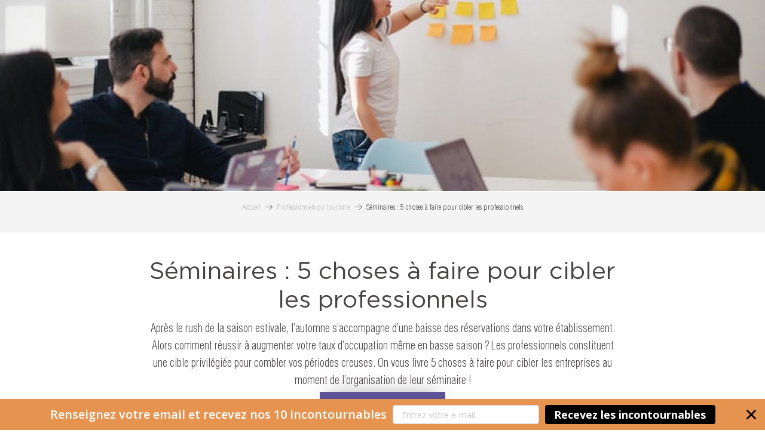

--- FILE ---
content_type: text/html; charset=UTF-8
request_url: https://www.sudvaldeloire.fr/professionnels-du-tourisme/seminaires-5-choses-a-faire-pour-cibler-les-professionnels/
body_size: 25946
content:
<!doctype html>
<html class="no-js" lang="fr-FR"><head><script type="importmap">{"imports":{"jquery":"https:\/\/woody.cloudly.space\/app\/themes\/woody-theme\/src\/lib\/custom\/jquery@3.7.1.min.mjs","highcharts":"https:\/\/woody.cloudly.space\/app\/dist\/sudvaldeloire\/addons\/woody-library\/static\/lib\/highcharts-12.1.2\/code\/es-modules\/masters\/highcharts.src.js","woody_library_filter":"https:\/\/woody.cloudly.space\/app\/dist\/sudvaldeloire\/addons\/woody-library\/js\/filter.3dd4b7bece.js","woody_library_woody_component":"https:\/\/woody.cloudly.space\/app\/dist\/sudvaldeloire\/addons\/woody-library\/js\/modules\/components\/woody-component.f868fc8be0.mjs","woody_library_woody_controller":"https:\/\/woody.cloudly.space\/app\/dist\/sudvaldeloire\/addons\/woody-library\/js\/modules\/controllers\/woody-controller.2db0174bdc.mjs","woody_library_summary_map_manager":"https:\/\/woody.cloudly.space\/app\/dist\/sudvaldeloire\/addons\/woody-library\/js\/modules\/managers\/summary\/summary-map-manager.84afb4d49a.mjs","woody_library_summary_accordion_manager":"https:\/\/woody.cloudly.space\/app\/dist\/sudvaldeloire\/addons\/woody-library\/js\/modules\/managers\/summary\/summary-accordion-manager.9b68213f2a.mjs","woody_library_interactive_svg_component":"https:\/\/woody.cloudly.space\/app\/dist\/sudvaldeloire\/addons\/woody-library\/js\/modules\/components\/interactive-svg\/interactive-svg-component.88c1dab784.mjs","woody_library_card_uniq_component":"https:\/\/woody.cloudly.space\/app\/dist\/sudvaldeloire\/addons\/woody-library\/js\/modules\/components\/card\/card-uniq-component.c74c472f73.mjs","woody_library_card_toggler_component":"https:\/\/woody.cloudly.space\/app\/dist\/sudvaldeloire\/addons\/woody-library\/js\/modules\/components\/card\/card-toggler-component.077fbca673.mjs","woody_library_card_slider_component":"https:\/\/woody.cloudly.space\/app\/dist\/sudvaldeloire\/addons\/woody-library\/js\/modules\/components\/card\/card-slider-component.1fcbe821ee.mjs","woody_library_card_map_slider_component":"https:\/\/woody.cloudly.space\/app\/dist\/sudvaldeloire\/addons\/woody-library\/js\/modules\/components\/card\/card-map-slider-component.mjs","woody_library_card_map_manager":"https:\/\/woody.cloudly.space\/app\/dist\/sudvaldeloire\/addons\/woody-library\/js\/modules\/managers\/card\/card-map-manager.aa96fe0af2.mjs","woody_library_summary_controller":"https:\/\/woody.cloudly.space\/app\/dist\/sudvaldeloire\/addons\/woody-library\/js\/modules\/controllers\/summary\/summary-controller.56dc30afe7.mjs","woody_library_focus_controller":"https:\/\/woody.cloudly.space\/app\/dist\/sudvaldeloire\/addons\/woody-library\/js\/modules\/controllers\/focus\/focus-controller.779736d3ae.mjs","woody_library_focus_map_controller":"https:\/\/woody.cloudly.space\/app\/dist\/sudvaldeloire\/addons\/woody-library\/js\/modules\/controllers\/focus\/focus-map-controller.fa756137c4.mjs","woody_library_focus_svg_controller":"https:\/\/woody.cloudly.space\/app\/dist\/sudvaldeloire\/addons\/woody-library\/js\/modules\/controllers\/focus\/focus-svg-controller.e0e66f5917.mjs","woody_library_get_there_link_component":"https:\/\/woody.cloudly.space\/app\/dist\/sudvaldeloire\/addons\/woody-library\/js\/modules\/components\/get-there\/get-there-link-component.236c7b036d.mjs","woody_library_reveal_component":"https:\/\/woody.cloudly.space\/app\/dist\/sudvaldeloire\/addons\/woody-library\/js\/modules\/components\/reveal\/reveal-component.ae2427d122.mjs","woody_addon_touristicmaps_utils":"https:\/\/woody.cloudly.space\/app\/dist\/sudvaldeloire\/addons\/woody-addon-touristicmaps\/js\/utils\/woody-addon-touristicmaps-utils.7b4d5b3788.mjs","woody_addon_touristicmaps_map_manager":"https:\/\/woody.cloudly.space\/app\/dist\/sudvaldeloire\/addons\/woody-addon-touristicmaps\/js\/managers\/woody-addon-touristicmaps-map-manager.25def4f386.mjs","woody_addon_touristicmaps_map_component":"https:\/\/woody.cloudly.space\/app\/dist\/sudvaldeloire\/addons\/woody-addon-touristicmaps\/js\/components\/woody-addon-touristicmaps-map-component.3be29cb99e.mjs","woody_addon_touristicmaps_map_control":"https:\/\/woody.cloudly.space\/app\/dist\/sudvaldeloire\/addons\/woody-addon-touristicmaps\/js\/controls\/woody-addon-touristicmaps-map-control.3ad63029a2.mjs","woody_addon_touristicmaps_center_france_map_control":"https:\/\/woody.cloudly.space\/app\/dist\/sudvaldeloire\/addons\/woody-addon-touristicmaps\/js\/controls\/woody-addon-touristicmaps-center-france-map-control.bfd154a095.mjs","woody_addon_touristicmaps_search_city_map_control":"https:\/\/woody.cloudly.space\/app\/dist\/sudvaldeloire\/addons\/woody-addon-touristicmaps\/js\/controls\/woody-addon-touristicmaps-search-city-map-control.c837cfe0f5.mjs","woody_addon_roadbook_global":"https:\/\/woody.cloudly.space\/app\/dist\/sudvaldeloire\/addons\/woody-addon-roadbook\/js\/woody-addon-roadbook-global.bac59b597b.mjs","woody_addon_roadbook_elements":"https:\/\/woody.cloudly.space\/app\/dist\/sudvaldeloire\/addons\/woody-addon-roadbook\/js\/woody-addon-roadbook-elements.1ebf10e34f.mjs","woody_addon_roadbook_tools":"https:\/\/woody.cloudly.space\/app\/dist\/sudvaldeloire\/addons\/woody-addon-roadbook\/js\/woody-addon-roadbook-tools.4c62973343.mjs","woody_addon_roadbook_feed":"https:\/\/woody.cloudly.space\/app\/dist\/sudvaldeloire\/addons\/woody-addon-roadbook\/js\/woody-addon-roadbook-feed.75f6c0ef11.mjs","woody_addon_roadbook_front":"https:\/\/woody.cloudly.space\/app\/dist\/sudvaldeloire\/addons\/woody-addon-roadbook\/js\/woody-addon-roadbook-front.e97c97cdf2.mjs","woody_addon_roadbook_django":"https:\/\/woody.cloudly.space\/app\/dist\/sudvaldeloire\/addons\/woody-addon-roadbook\/js\/woody-addon-roadbook-django.d8fae5bb70.mjs","woody_roadbook_sheet_list_controller":"https:\/\/woody.cloudly.space\/app\/dist\/sudvaldeloire\/addons\/woody-addon-roadbook\/js\/controllers\/woody-roadbook-sheet-list-controller.a3aea218c2.mjs","woody_roadbook_map_global_controller":"https:\/\/woody.cloudly.space\/app\/dist\/sudvaldeloire\/addons\/woody-addon-roadbook\/js\/controllers\/woody-roadbook-map-global-controller.ca5ca46b9e.mjs","woody_hawwwai_itinerary_elevation_chart_component":"https:\/\/woody.cloudly.space\/app\/dist\/sudvaldeloire\/addons\/woody-addon-hawwwai\/js\/components\/woody-hawwwai-itinerary-elevation-chart-component.1b7e9b6c9a.mjs","woody_hawwwai_itinerary_reveal_controller":"https:\/\/woody.cloudly.space\/app\/dist\/sudvaldeloire\/addons\/woody-addon-hawwwai\/js\/controllers\/woody-hawwwai-itinerary-reveal-controller.2d8a9d49dc.mjs","woody_hawwwai_itinerary_reveal_toggler_controller":"https:\/\/woody.cloudly.space\/app\/dist\/sudvaldeloire\/addons\/woody-addon-hawwwai\/js\/controllers\/woody-hawwwai-itinerary-reveal-toggler-controller.26149551a6.mjs","woody_hawwwai_itinerary_pois_controller":"https:\/\/woody.cloudly.space\/app\/dist\/sudvaldeloire\/addons\/woody-addon-hawwwai\/js\/controllers\/woody-hawwwai-itinerary-pois-controller.2dce389938.mjs","woody_lib_utils":"https:\/\/woody.cloudly.space\/app\/dist\/sudvaldeloire\/addons\/woody-lib-utils\/js\/woody-lib-utils.93266841fa.mjs","woody_addon_search_engine_component":"https:\/\/woody.cloudly.space\/app\/dist\/sudvaldeloire\/addons\/woody-addon-search\/js\/components\/woody-addon-search-engine-component.dc802f6a63.mjs","woody_addon_search_main":"https:\/\/woody.cloudly.space\/app\/dist\/sudvaldeloire\/addons\/woody-addon-search\/js\/woody-addon-search-main.6ea2fe98ba.mjs","woody_addon_search_engine_input_component":"https:\/\/woody.cloudly.space\/app\/dist\/sudvaldeloire\/addons\/woody-addon-search\/js\/components\/woody-addon-search-engine-input-component.1e6a90e877.mjs","woody_addon_search_engine_input_dropdown_component":"https:\/\/woody.cloudly.space\/app\/dist\/sudvaldeloire\/addons\/woody-addon-search\/js\/components\/woody-addon-search-engine-input-dropdown-component.c7e89a83ab.mjs","woody_addon_search_engine_filters_component":"https:\/\/woody.cloudly.space\/app\/dist\/sudvaldeloire\/addons\/woody-addon-search\/js\/components\/woody-addon-search-engine-filters-component.cc5fa80115.mjs","woody_addon_search_engine_results_component":"https:\/\/woody.cloudly.space\/app\/dist\/sudvaldeloire\/addons\/woody-addon-search\/js\/components\/woody-addon-search-engine-results-component.7fe4b9df50.mjs","woody_addon_search_data_controller":"https:\/\/woody.cloudly.space\/app\/dist\/sudvaldeloire\/addons\/woody-addon-search\/js\/controllers\/woody-addon-search-data-controller.a95f731a76.mjs","fuse.js":"https:\/\/woody.cloudly.space\/app\/dist\/sudvaldeloire\/addons\/woody-addon-search\/static\/js\/fuse-v6.4.1\/fuse.esm.min.js","woody_addon_devtools_main":"https:\/\/woody.cloudly.space\/app\/dist\/sudvaldeloire\/addons\/woody-addon-devtools\/js\/woody-addon-devtools-main.5ef617cfdb.mjs","woody_addon_devtools_tools":"https:\/\/woody.cloudly.space\/app\/dist\/sudvaldeloire\/addons\/woody-addon-devtools\/js\/woody-addon-devtools-tools.54d58a68c5.mjs","woody_addon_devtools_color_palette":"https:\/\/woody.cloudly.space\/app\/dist\/sudvaldeloire\/addons\/woody-addon-devtools\/js\/woody-addon-devtools-color-palette.a8a41da40b.mjs","woody_addon_devtools_style_shift":"https:\/\/woody.cloudly.space\/app\/dist\/sudvaldeloire\/addons\/woody-addon-devtools\/js\/woody-addon-devtools-style-shift.c4f6081742.mjs","woody_addon_devtools_fake_touristic_sheet":"https:\/\/woody.cloudly.space\/app\/dist\/sudvaldeloire\/addons\/woody-addon-devtools\/js\/woody-addon-devtools-fake-touristic-sheet.2cb516cd17.mjs","woody_addon_campaigns_blocks":"https:\/\/woody.cloudly.space\/app\/dist\/sudvaldeloire\/addons\/woody-addon-claims\/js\/woody-addon-campaigns-blocks.cd7b0fdfb1.mjs","woody_addon_claims_blocks":"https:\/\/woody.cloudly.space\/app\/dist\/sudvaldeloire\/addons\/woody-addon-claims\/js\/woody-addon-claims-blocks.d6b0ec349c.mjs"}}</script><title>Sud Val de Loire Tourisme Séminaires : 5 choses à faire pour cibler les professionnels</title><script>window.globals={"ancestors":{"chapter1":"Professionnels du tourisme","chapter2":"S\u00e9minaires : 5 choses \u00e0 faire pour cibler les professionnels","chapter3":null},"context":"website","current_lang":"fr","current_locale":"fr","current_locale_region":"fr_FR","env":"prod","languages":["fr","en","nl"],"page_type":"basic_page","post_id":13655,"post_image":"https:\/\/www.sudvaldeloire.fr\/app\/uploads\/sudvaldeloire\/2021\/09\/thumbs\/cibler-les-professionnels-5-choses-a-faire-pour-cibler-les-professionnels-e1630679813330-1920x960.jpeg","post_title":"S\u00e9minaires : 5 choses \u00e0 faire pour cibler les professionnels","post_type":"page","post_modified":"2021-12-28 15:57:07+01:00","site_key":"sudvaldeloire","tags":{"places":[],"seasons":[],"themes":{"professionnels":["Articles PRO"]},"targets":[]},"woody_options_pages":{"search_url":157},"search":{"api":{"uri":"https:\/\/api.tourism-system.com\/v2\/woody\/search\/fr\/v2","args":{"size":15,"threshold":0.5}}},"tmaps":{"url_api":"https:\/\/api.touristicmaps.com\/lib\/mod.mjs","url_api_lazy":"https:\/\/api.touristicmaps.com\/lib\/lazy.mjs"},"hawwwai":{"sheet_options":{"nearby_distance_max":5000}}}</script><script>document.addEventListener("DOMContentLoaded",function(){document.querySelectorAll("a[href='#consentframework'],a[href='#cmp']").forEach(function(e){e.removeAttribute("target");e.setAttribute("href","javascript:window.Sddan.cmp.displayUI();")})});</script><meta name="google-site-verification" content="_JoztgQZ3MuWLNtA9SBJbYkSYd79RkHWwQBiocqCVCY" /><meta name="facebook-domain-verification" content="ml7aa4oywg1eni6i65m7emiklgy75c" /><script async>(function(s,u,m,o,j,v){j=u.createElement(m);v=u.getElementsByTagName(m)[0];j.async=1;j.src=o;j.dataset.sumoSiteId='005d2130560d57ceee464cf360e0e7abcc0182b8aa53f3802c178f1f78f163c8';v.parentNode.insertBefore(j,v)})(window,document,'script','//load.sumo.com/');</script><link rel="preconnect" href="https://cache.consentframework.com" crossorigin><link rel="preconnect" href="https://choices.consentframework.com" crossorigin><link rel="preconnect" href="https://fonts.gstatic.com" crossorigin><link rel="preconnect" href="https://fonts.googleapis.com" crossorigin><link rel="preconnect" href="https://www.googletagmanager.com" crossorigin><link rel="preconnect" href="https://woody.cloudly.space" crossorigin><link rel="preconnect" href="https://api.cloudly.space" crossorigin><script>window.dataLayer=window.dataLayer?window.dataLayer:[];window.dataLayer.push({"event":"globals","data":{"env":"prod","site_key":"sudvaldeloire","page":{"id_page":13655,"name":"S\u00e9minaires : 5 choses \u00e0 faire pour cibler les professionnels","page_type":"basic_page","tags":{"places":[],"seasons":[],"themes":{"professionnels":["Articles PRO"]},"targets":[]}},"lang":"fr","rdbk":{"enable":false}}});</script><script>(function(w,d,s,l,i) { w[l]=w[l]||[]; w[l].push({ 'gtm.start': new Date().getTime(),event: 'gtm.js' }); var f=d.getElementsByTagName(s)[0], j=d.createElement(s),dl=l!='dataLayer'? '&l='+l:''; j.async=true; j.src='https://www.googletagmanager.com/gtm.js?id='+i+dl; f.parentNode.insertBefore(j,f); })(window,document,'script','dataLayer','GTM-5SXC32W');</script><link rel="canonical" href="https://www.sudvaldeloire.fr/professionnels-du-tourisme/seminaires-5-choses-a-faire-pour-cibler-les-professionnels/"/><meta charset="UTF-8"/><meta http-equiv="X-UA-Compatible" content="IE=edge"/><meta name="generator" content="Raccourci Agency - WP"/><meta name="viewport" content="width=device-width,initial-scale=1"/><meta name="robots" content="max-snippet:-1, max-image-preview:large, max-video-preview:-1"/><meta property="og:type" content="website"/><meta property="og:url" content="https://www.sudvaldeloire.fr/professionnels-du-tourisme/seminaires-5-choses-a-faire-pour-cibler-les-professionnels/"/><meta name="twitter:card" content="summary_large_image"/><meta property="og:image" content="https://woody.cloudly.space/app/uploads/sudvaldeloire/2021/09/thumbs/cibler-les-professionnels-5-choses-a-faire-pour-cibler-les-professionnels-e1630679813330-1920x960.jpeg"/><meta property="twitter:image" content="https://woody.cloudly.space/app/uploads/sudvaldeloire/2021/09/thumbs/cibler-les-professionnels-5-choses-a-faire-pour-cibler-les-professionnels-e1630679813330-1920x960.jpeg"/><meta property="og:site_name" content="Sud Val de Loire Tourisme"/><meta property="og:locale" content="fr_FR"/><meta property="og:locale:alternate" content="en_GB"/><meta name="description" content="Cibler les entreprises est le meilleur moyen de combler ses périodes creuses de réservation. Voici 5 conseils pour cibler les professionnels !"/><meta property="og:title" content="Sud Val de Loire Tourisme Séminaires : 5 choses à faire pour cibler les professionnels"/><meta property="og:description" content="Cibler les entreprises est le meilleur moyen de combler ses périodes creuses de réservation. Voici 5 conseils pour cibler les professionnels !"/><meta name="twitter:title" content="Sud Val de Loire Tourisme Séminaires : 5 choses à faire pour cibler les professionnels"/><meta name="twitter:description" content="Cibler les entreprises est le meilleur moyen de combler ses périodes creuses de réservation. Voici 5 conseils pour cibler les professionnels !"/><script type="application/ld+json" class="woody-schema-graph">{"@context":"https:\/\/schema.org","@graph":[{"@type":"WebSite","url":"https:\/\/www.sudvaldeloire.fr","name":"Sud Val de Loire Tourisme","description":"Vivez des moments intenses au pays du Cher et des Chateaux de la Loire. Organisez vos vacances en famille.","potentialAction":[{"@type":"SearchAction","target":"https:\/\/www.sudvaldeloire.fr\/recherche\/?query={search_term_string}","query-input":"required name=search_term_string"}]},{"@type":"WebPage","url":"https:\/\/www.sudvaldeloire.fr\/professionnels-du-tourisme\/seminaires-5-choses-a-faire-pour-cibler-les-professionnels\/","headline":"Sud Val de Loire Tourisme S\u00e9minaires : 5 choses \u00e0 faire pour cibler les professionnels","inLanguage":"fr-FR","datePublished":"2021-09-03 16:43:34","dateModified":"2021-12-28 14:57:07","description":"Cibler les entreprises est le meilleur moyen de combler ses p\u00e9riodes creuses de r\u00e9servation. Voici 5 conseils pour cibler les professionnels !","image":["https:\/\/www.sudvaldeloire.fr\/app\/uploads\/sudvaldeloire\/2021\/09\/thumbs\/cibler-les-professionnels-5-choses-a-faire-pour-cibler-les-professionnels-e1630679813330-1920x960.jpeg"]}]}</script><style>img:is([sizes="auto" i], [sizes^="auto," i]) { contain-intrinsic-size: 3000px 1500px }</style><script>
window._wpemojiSettings = {"baseUrl":"https:\/\/s.w.org\/images\/core\/emoji\/16.0.1\/72x72\/","ext":".png","svgUrl":"https:\/\/s.w.org\/images\/core\/emoji\/16.0.1\/svg\/","svgExt":".svg","source":{"concatemoji":"https:\/\/www.sudvaldeloire.fr\/wp\/wp-includes\/js\/wp-emoji-release.min.js?ver=6.8.2"}};
/*! This file is auto-generated */
!function(s,n){var o,i,e;function c(e){try{var t={supportTests:e,timestamp:(new Date).valueOf()};sessionStorage.setItem(o,JSON.stringify(t))}catch(e){}}function p(e,t,n){e.clearRect(0,0,e.canvas.width,e.canvas.height),e.fillText(t,0,0);var t=new Uint32Array(e.getImageData(0,0,e.canvas.width,e.canvas.height).data),a=(e.clearRect(0,0,e.canvas.width,e.canvas.height),e.fillText(n,0,0),new Uint32Array(e.getImageData(0,0,e.canvas.width,e.canvas.height).data));return t.every(function(e,t){return e===a[t]})}function u(e,t){e.clearRect(0,0,e.canvas.width,e.canvas.height),e.fillText(t,0,0);for(var n=e.getImageData(16,16,1,1),a=0;a<n.data.length;a++)if(0!==n.data[a])return!1;return!0}function f(e,t,n,a){switch(t){case"flag":return n(e,"\ud83c\udff3\ufe0f\u200d\u26a7\ufe0f","\ud83c\udff3\ufe0f\u200b\u26a7\ufe0f")?!1:!n(e,"\ud83c\udde8\ud83c\uddf6","\ud83c\udde8\u200b\ud83c\uddf6")&&!n(e,"\ud83c\udff4\udb40\udc67\udb40\udc62\udb40\udc65\udb40\udc6e\udb40\udc67\udb40\udc7f","\ud83c\udff4\u200b\udb40\udc67\u200b\udb40\udc62\u200b\udb40\udc65\u200b\udb40\udc6e\u200b\udb40\udc67\u200b\udb40\udc7f");case"emoji":return!a(e,"\ud83e\udedf")}return!1}function g(e,t,n,a){var r="undefined"!=typeof WorkerGlobalScope&&self instanceof WorkerGlobalScope?new OffscreenCanvas(300,150):s.createElement("canvas"),o=r.getContext("2d",{willReadFrequently:!0}),i=(o.textBaseline="top",o.font="600 32px Arial",{});return e.forEach(function(e){i[e]=t(o,e,n,a)}),i}function t(e){var t=s.createElement("script");t.src=e,t.defer=!0,s.head.appendChild(t)}"undefined"!=typeof Promise&&(o="wpEmojiSettingsSupports",i=["flag","emoji"],n.supports={everything:!0,everythingExceptFlag:!0},e=new Promise(function(e){s.addEventListener("DOMContentLoaded",e,{once:!0})}),new Promise(function(t){var n=function(){try{var e=JSON.parse(sessionStorage.getItem(o));if("object"==typeof e&&"number"==typeof e.timestamp&&(new Date).valueOf()<e.timestamp+604800&&"object"==typeof e.supportTests)return e.supportTests}catch(e){}return null}();if(!n){if("undefined"!=typeof Worker&&"undefined"!=typeof OffscreenCanvas&&"undefined"!=typeof URL&&URL.createObjectURL&&"undefined"!=typeof Blob)try{var e="postMessage("+g.toString()+"("+[JSON.stringify(i),f.toString(),p.toString(),u.toString()].join(",")+"));",a=new Blob([e],{type:"text/javascript"}),r=new Worker(URL.createObjectURL(a),{name:"wpTestEmojiSupports"});return void(r.onmessage=function(e){c(n=e.data),r.terminate(),t(n)})}catch(e){}c(n=g(i,f,p,u))}t(n)}).then(function(e){for(var t in e)n.supports[t]=e[t],n.supports.everything=n.supports.everything&&n.supports[t],"flag"!==t&&(n.supports.everythingExceptFlag=n.supports.everythingExceptFlag&&n.supports[t]);n.supports.everythingExceptFlag=n.supports.everythingExceptFlag&&!n.supports.flag,n.DOMReady=!1,n.readyCallback=function(){n.DOMReady=!0}}).then(function(){return e}).then(function(){var e;n.supports.everything||(n.readyCallback(),(e=n.source||{}).concatemoji?t(e.concatemoji):e.wpemoji&&e.twemoji&&(t(e.twemoji),t(e.wpemoji)))}))}((window,document),window._wpemojiSettings);
</script><link rel='preload' as='style' onload='this.onload=null;this.rel="stylesheet"' id='addon-search-stylesheet-css' href='https://woody.cloudly.space/app/dist/sudvaldeloire/addons/woody-addon-search/css/woody-addon-search.3c0e3d2c84.css?ver=3.1.31' media='screen' /><noscript><link rel='stylesheet' id='addon-search-stylesheet-css' href='https://woody.cloudly.space/app/dist/sudvaldeloire/addons/woody-addon-search/css/woody-addon-search.3c0e3d2c84.css?ver=3.1.31' media='screen' /></noscript><link rel='preload' as='style' onload='this.onload=null;this.rel="stylesheet"' id='addon-touristicmaps-stylesheet-css' href='https://woody.cloudly.space/app/dist/sudvaldeloire/addons/woody-addon-touristicmaps/css/woody-addon-touristicmaps.42aea2a6d2.css?ver=2.0.19' media='all' /><noscript><link rel='stylesheet' id='addon-touristicmaps-stylesheet-css' href='https://woody.cloudly.space/app/dist/sudvaldeloire/addons/woody-addon-touristicmaps/css/woody-addon-touristicmaps.42aea2a6d2.css?ver=2.0.19' media='all' /></noscript><link rel='preload' as='style' onload='this.onload=null;this.rel="stylesheet"' id='addon-hawwwai-stylesheet-css' href='https://woody.cloudly.space/app/dist/sudvaldeloire/addons/woody-addon-hawwwai/css/front/woody-addon-hawwwai.ebf78ef83d.css?ver=3.4.105' media='all' /><noscript><link rel='stylesheet' id='addon-hawwwai-stylesheet-css' href='https://woody.cloudly.space/app/dist/sudvaldeloire/addons/woody-addon-hawwwai/css/front/woody-addon-hawwwai.ebf78ef83d.css?ver=3.4.105' media='all' /></noscript><link rel='preload' as='style' onload='this.onload=null;this.rel="stylesheet"' id='addon-hawwwai-stylesheet-iti-css' href='https://woody.cloudly.space/app/dist/sudvaldeloire/addons/woody-addon-hawwwai/css/front/woody-addon-hawwwai-iti.551a3c1b6d.css?ver=3.4.105' media='all' /><noscript><link rel='stylesheet' id='addon-hawwwai-stylesheet-iti-css' href='https://woody.cloudly.space/app/dist/sudvaldeloire/addons/woody-addon-hawwwai/css/front/woody-addon-hawwwai-iti.551a3c1b6d.css?ver=3.4.105' media='all' /></noscript><link rel='preload' as='style' onload='this.onload=null;this.rel="stylesheet"' id='addon-campaigns-stylesheet-css' href='https://woody.cloudly.space/app/dist/sudvaldeloire/addons/woody-addon-claims/css/woody-addon-campaigns.1a1f82fdef.css' media='all' /><noscript><link rel='stylesheet' id='addon-campaigns-stylesheet-css' href='https://woody.cloudly.space/app/dist/sudvaldeloire/addons/woody-addon-claims/css/woody-addon-campaigns.1a1f82fdef.css' media='all' /></noscript><link rel='stylesheet' id='swiper-style-main-css' href='https://woody.cloudly.space/app/dist/sudvaldeloire/static/swiper/swiper-bundle.css' media='screen' /><link rel='preload' as='style' onload='this.onload=null;this.rel="stylesheet"' id='google-font-lato300400900-css' href='https://fonts.googleapis.com/css?family=Lato:300,400,900' media='all' /><noscript><link rel='stylesheet' id='google-font-lato300400900-css' href='https://fonts.googleapis.com/css?family=Lato:300,400,900' media='all' /></noscript><link rel='preload' as='style' onload='this.onload=null;this.rel="stylesheet"' id='google-font-bowlby-one-sc-css' href='https://fonts.googleapis.com/css?family=Bowlby%20One%20SC' media='all' /><noscript><link rel='stylesheet' id='google-font-bowlby-one-sc-css' href='https://fonts.googleapis.com/css?family=Bowlby%20One%20SC' media='all' /></noscript><link rel='stylesheet' id='main-stylesheet-chunk-0-css' href='https://woody.cloudly.space/app/dist/sudvaldeloire/css/main_chunk_1.73fa54670a.css' media='screen' /><link rel='stylesheet' id='main-stylesheet-chunk-1-css' href='https://woody.cloudly.space/app/dist/sudvaldeloire/css/main_chunk_2.853e831fce.css' media='screen' /><link rel='stylesheet' id='main-stylesheet-chunk-2-css' href='https://woody.cloudly.space/app/dist/sudvaldeloire/css/main_chunk_3.3c1c04e463.css' media='screen' /><link rel='preload' as='style' onload='this.onload=null;this.rel="stylesheet"' id='wicon-stylesheet-css' href='https://woody.cloudly.space/app/dist/sudvaldeloire/css/wicon.4308fb2790.css' media='screen' /><noscript><link rel='stylesheet' id='wicon-stylesheet-css' href='https://woody.cloudly.space/app/dist/sudvaldeloire/css/wicon.4308fb2790.css' media='screen' /></noscript><link rel='stylesheet' id='print-stylesheet-css' href='https://woody.cloudly.space/app/dist/sudvaldeloire/css/print.f6f47df82d.css' media='print' /><script defer src="https://woody.cloudly.space/app/dist/sudvaldeloire/addons/woody-addon-search/js/woody-addon-search.3155b7e4dc.js?ver=3.1.31" id="addon-search-javascripts-js"></script><script defer src="https://woody.cloudly.space/app/themes/woody-theme/src/js/static/obf.min.js?ver=2.3.165" id="obf-js"></script><script defer src="https://woody.cloudly.space/app/dist/sudvaldeloire/addons/woody-addon-eskalad/js/events/eskalad.c2bde38840.js?ver=6.3.3" id="woody-addon-eskalad-js"></script><script defer src="https://woody.cloudly.space/app/dist/sudvaldeloire/addons/woody-addon-eskalad/js/events/eskalad-page.5d2af865c3.js?ver=6.3.3" id="woody-addon-eskalad-page-js"></script><script id="jquery-js-before">
window.siteConfig = {"site_key":"sudvaldeloire","login":"public_sud_valdeloire_website","password":"a97da2ec382c21ab735a19161679afe3","token":"OTc5MWUyMDZiOGIxOlNVSmJYUXhSYjBVWFhEMUhXRnRkVkFsZFdVUUhaeFZVVzBSUVJRQT06V0E0T1ZRUUFWVlZSQUZCU0N3WllVMUlCQlZkVEFWTUhDQUVPQ0FSVVZRVT0=","mapProviderKeys":{"otmKey":"5e923765514280a2633f8aaa82fe4ca2ac7a4032b5ef4550b36ad1d67a8ec63b","gmKey":"AIzaSyC1dtkl4hMzXkk8s44MtNn4lsXtjVL8xGE"},"api_url":"https:\/\/api.tourism-system.com","api_render_url":"https:\/\/api.tourism-system.com","current_lang":"fr","current_season":null,"languages":["fr","en","nl"],"pll_options":{"browser":0,"rewrite":1,"hide_default":0,"force_lang":3,"redirect_lang":1,"media_support":1,"uninstall":0,"sync":["taxonomies"],"post_types":["touristic_sheet","short_link","woody_topic","woody_rdbk_leaflets","woody_rdbk_feeds","testimony","profile"],"taxonomies":["themes","places","seasons","targets","expression_category","profile_category","leaflet_category","visitor_category","accommodation_category","mobility_category","channel_category","trip_duration"],"domains":{"fr":"https:\/\/www.sudvaldeloire.fr","en":"https:\/\/www.sudvaldeloire.co.uk","nl":"https:\/\/nl.sudvaldeloire.wp.rc-prod.com"},"version":"3.5.4","first_activation":1558520571,"media":{"duplicate":0},"default_lang":"fr","previous_version":"3.5.3"}};
window.useLeafletLibrary=1;window.DrupalAngularConfig=window.DrupalAngularConfig || {};window.DrupalAngularConfig.mapProviderKeys={"otmKey":"5e923765514280a2633f8aaa82fe4ca2ac7a4032b5ef4550b36ad1d67a8ec63b","gmKey":"AIzaSyC1dtkl4hMzXkk8s44MtNn4lsXtjVL8xGE"};
</script><script type="module" src="https://woody.cloudly.space/app/themes/woody-theme/src/lib/custom/jquery@3.7.1.min.mjs" id="jquery-js"></script><script defer src="https://woody.cloudly.space/app/themes/woody-theme/src/lib/custom/moment-with-locales@2.22.2.min.js" id="jsdelivr_moment-js"></script><script id="woody-addon-hawwwai-sheet-js-extra">
var __hw = {"SECTIONS.TOURISM.SHEET.PERIODS.TODAY":"Aujourd'hui","SECTIONS.TOURISM.SHEET.PERIODS.HAPPENING":"A lieu","SECTIONS.TOURISM.SHEET.PERIODS.ENDED":"Termin\u00e9","SECTIONS.TOURISM.SHEET.PERIODS.ENDED_FOR_TODAY":"Termin\u00e9 pour aujourd'hui","SECTIONS.TOURISM.SHEET.PERIODS.FROM_TODAY":"\u00c0 partir d'aujourd'hui","SECTIONS.TOURISM.SHEET.PERIODS.FROM":"Du","SECTIONS.TOURISM.SHEET.PERIODS.UNTIL_TODAY":"Aujourd'hui","SECTIONS.TOURISM.SHEET.PERIODS.TO":"jusqu'\u00e0","SECTIONS.TOURISM.SHEET.PERIODS.UNTIL":"au","SECTIONS.TOURISM.SHEET.PERIODS.UNTIL_LONG":"jusqu'au","SECTIONS.TOURISM.SHEET.PERIODS.ON":"Le","SECTIONS.TOURISM.SHEET.PERIODS.OPENED":"Ouvert","SECTIONS.TOURISM.SHEET.PERIODS.CLOSED":"Ferm\u00e9","SECTIONS.TOURISM.SHEET.PERIODS.CLOSEDFORTODAY":"Ferm\u00e9 pour aujourd'hui","SECTIONS.TOURISM.SHEET.PERIODS.UNDEFINED":"Horaires non d\u00e9finis","SECTIONS.TOURISM.SHEET.PERIODS.NOW":"En ce moment","GLOBAL.TIMES.TO":"jusqu'\u00e0"};
</script><script type="module" src="https://woody.cloudly.space/app/dist/sudvaldeloire/addons/woody-addon-hawwwai/js/woody-addon-hawwwai-sheet.0c65dc8bba.mjs?ver=3.4.105" id="woody-addon-hawwwai-sheet-js"></script><script defer src="https://woody.cloudly.space/app/dist/sudvaldeloire/static/swiper/swiper-bundle.min.js?ver=12.0.2" id="jsdelivr_swiper-js"></script><script type="module" src="https://woody.cloudly.space/app/dist/sudvaldeloire/addons/woody-addon-claims/js/woody-addon-claims.094619d2c3.mjs" id="addon-claims-javascripts-js"></script><script defer src="https://woody.cloudly.space/app/themes/woody-theme/src/lib/npm/flatpickr/dist/flatpickr.min.js?ver=4.5.7" id="jsdelivr_flatpickr-js"></script><script defer src="https://woody.cloudly.space/app/themes/woody-theme/src/lib/npm/flatpickr/dist/l10n/fr.js?ver=4.5.7" id="jsdelivr_flatpickr_l10n-js"></script><script defer src="https://woody.cloudly.space/app/themes/woody-theme/src/lib/custom/nouislider@10.1.0.min.js" id="jsdelivr_nouislider-js"></script><script defer src="https://woody.cloudly.space/app/themes/woody-theme/src/lib/custom/lazysizes@4.1.2.min.js" id="jsdelivr_lazysizes-js"></script><script defer src="https://woody.cloudly.space/app/themes/woody-theme/src/lib/custom/moment-timezone-with-data.min.js" id="jsdelivr_moment_tz-js"></script><script defer src="https://woody.cloudly.space/app/themes/woody-theme/src/lib/custom/js.cookie@2.2.1.min.js" id="jsdelivr_jscookie-js"></script><script defer src="https://woody.cloudly.space/app/themes/woody-theme/src/lib/custom/rellax@1.10.1.min.js" id="jsdelivr_rellax-js"></script><script defer src="https://woody.cloudly.space/app/themes/woody-theme/src/lib/custom/iframeResizer@4.3.7.min.js?ver=4.3.7" id="jsdelivr_iframeresizer-js"></script><script defer src="https://woody.cloudly.space/app/themes/woody-theme/src/lib/npm/plyr/dist/plyr.min.js?ver=3.6.8" id="jsdelivr_plyr-js"></script><script defer src="https://woody.cloudly.space/wp/wp-includes/js/dist/hooks.min.js?ver=4d63a3d491d11ffd8ac6" id="wp-hooks-js"></script><script defer src="https://woody.cloudly.space/wp/wp-includes/js/dist/i18n.min.js?ver=5e580eb46a90c2b997e6" id="wp-i18n-js"></script><script defer src="https://woody.cloudly.space/app/themes/woody-theme/src/js/static/i18n-ltr.min.js?ver=2.3.165" id="wp-i18n-ltr-js"></script><script id="main-modules-js-extra">
var WoodyMainJsModules = {"jquery":{"path":"https:\/\/www.sudvaldeloire.fr\/app\/themes\/woody-theme\/src\/lib\/custom\/jquery@3.7.1.min.mjs"},"highcharts":{"path":"https:\/\/www.sudvaldeloire.fr\/app\/dist\/sudvaldeloire\/addons\/woody-library\/static\/lib\/highcharts-12.1.2\/code\/es-modules\/masters\/highcharts.src.js"},"woody_library_filter":{"path":"https:\/\/www.sudvaldeloire.fr\/app\/dist\/sudvaldeloire\/addons\/woody-library\/js\/filter.3dd4b7bece.js"},"woody_library_woody_component":{"path":"https:\/\/www.sudvaldeloire.fr\/app\/dist\/sudvaldeloire\/addons\/woody-library\/js\/modules\/components\/woody-component.f868fc8be0.mjs"},"woody_library_woody_controller":{"path":"https:\/\/www.sudvaldeloire.fr\/app\/dist\/sudvaldeloire\/addons\/woody-library\/js\/modules\/controllers\/woody-controller.2db0174bdc.mjs"},"woody_library_summary_map_manager":{"path":"https:\/\/www.sudvaldeloire.fr\/app\/dist\/sudvaldeloire\/addons\/woody-library\/js\/modules\/managers\/summary\/summary-map-manager.84afb4d49a.mjs"},"woody_library_summary_accordion_manager":{"path":"https:\/\/www.sudvaldeloire.fr\/app\/dist\/sudvaldeloire\/addons\/woody-library\/js\/modules\/managers\/summary\/summary-accordion-manager.9b68213f2a.mjs"},"woody_library_interactive_svg_component":{"path":"https:\/\/www.sudvaldeloire.fr\/app\/dist\/sudvaldeloire\/addons\/woody-library\/js\/modules\/components\/interactive-svg\/interactive-svg-component.88c1dab784.mjs","component":"woody-interactive-svg"},"woody_library_card_uniq_component":{"path":"https:\/\/www.sudvaldeloire.fr\/app\/dist\/sudvaldeloire\/addons\/woody-library\/js\/modules\/components\/card\/card-uniq-component.c74c472f73.mjs","component":"woody-card-uniq"},"woody_library_card_toggler_component":{"path":"https:\/\/www.sudvaldeloire.fr\/app\/dist\/sudvaldeloire\/addons\/woody-library\/js\/modules\/components\/card\/card-toggler-component.077fbca673.mjs","component":"woody-card-toggler"},"woody_library_card_slider_component":{"path":"https:\/\/www.sudvaldeloire.fr\/app\/dist\/sudvaldeloire\/addons\/woody-library\/js\/modules\/components\/card\/card-slider-component.1fcbe821ee.mjs","component":"woody-card-slider"},"woody_library_card_map_slider_component":{"path":"https:\/\/www.sudvaldeloire.fr\/app\/dist\/sudvaldeloire\/addons\/woody-library\/js\/modules\/components\/card\/card-map-slider-component.mjs","component":"woody-card-map-slider"},"woody_library_card_map_manager":{"path":"https:\/\/www.sudvaldeloire.fr\/app\/dist\/sudvaldeloire\/addons\/woody-library\/js\/modules\/managers\/card\/card-map-manager.aa96fe0af2.mjs"},"woody_library_summary_controller":{"path":"https:\/\/www.sudvaldeloire.fr\/app\/dist\/sudvaldeloire\/addons\/woody-library\/js\/modules\/controllers\/summary\/summary-controller.56dc30afe7.mjs","controller":"woody_library_summary_controller"},"woody_library_focus_controller":{"path":"https:\/\/www.sudvaldeloire.fr\/app\/dist\/sudvaldeloire\/addons\/woody-library\/js\/modules\/controllers\/focus\/focus-controller.779736d3ae.mjs","controller":"woody_library_focus_controller"},"woody_library_focus_map_controller":{"path":"https:\/\/www.sudvaldeloire.fr\/app\/dist\/sudvaldeloire\/addons\/woody-library\/js\/modules\/controllers\/focus\/focus-map-controller.fa756137c4.mjs","controller":"woody_library_focus_map_controller"},"woody_library_focus_svg_controller":{"path":"https:\/\/www.sudvaldeloire.fr\/app\/dist\/sudvaldeloire\/addons\/woody-library\/js\/modules\/controllers\/focus\/focus-svg-controller.e0e66f5917.mjs","controller":"woody_library_focus_svg_controller"},"woody_library_get_there_link_component":{"path":"https:\/\/www.sudvaldeloire.fr\/app\/dist\/sudvaldeloire\/addons\/woody-library\/js\/modules\/components\/get-there\/get-there-link-component.236c7b036d.mjs","component":"woody-get-there-link"},"woody_library_reveal_component":{"path":"https:\/\/www.sudvaldeloire.fr\/app\/dist\/sudvaldeloire\/addons\/woody-library\/js\/modules\/components\/reveal\/reveal-component.ae2427d122.mjs","component":"woody-reveal"},"woody_addon_touristicmaps_utils":{"path":"https:\/\/www.sudvaldeloire.fr\/app\/dist\/sudvaldeloire\/addons\/woody-addon-touristicmaps\/js\/utils\/woody-addon-touristicmaps-utils.7b4d5b3788.mjs"},"woody_addon_touristicmaps_map_manager":{"path":"https:\/\/www.sudvaldeloire.fr\/app\/dist\/sudvaldeloire\/addons\/woody-addon-touristicmaps\/js\/managers\/woody-addon-touristicmaps-map-manager.25def4f386.mjs"},"woody_addon_touristicmaps_map_component":{"path":"https:\/\/www.sudvaldeloire.fr\/app\/dist\/sudvaldeloire\/addons\/woody-addon-touristicmaps\/js\/components\/woody-addon-touristicmaps-map-component.3be29cb99e.mjs","component":"woody-map"},"woody_addon_touristicmaps_map_control":{"path":"https:\/\/www.sudvaldeloire.fr\/app\/dist\/sudvaldeloire\/addons\/woody-addon-touristicmaps\/js\/controls\/woody-addon-touristicmaps-map-control.3ad63029a2.mjs"},"woody_addon_touristicmaps_center_france_map_control":{"path":"https:\/\/www.sudvaldeloire.fr\/app\/dist\/sudvaldeloire\/addons\/woody-addon-touristicmaps\/js\/controls\/woody-addon-touristicmaps-center-france-map-control.bfd154a095.mjs"},"woody_addon_touristicmaps_search_city_map_control":{"path":"https:\/\/www.sudvaldeloire.fr\/app\/dist\/sudvaldeloire\/addons\/woody-addon-touristicmaps\/js\/controls\/woody-addon-touristicmaps-search-city-map-control.c837cfe0f5.mjs"},"woody_addon_roadbook_global":{"path":"https:\/\/www.sudvaldeloire.fr\/app\/dist\/sudvaldeloire\/addons\/woody-addon-roadbook\/js\/woody-addon-roadbook-global.bac59b597b.mjs"},"woody_addon_roadbook_elements":{"path":"https:\/\/www.sudvaldeloire.fr\/app\/dist\/sudvaldeloire\/addons\/woody-addon-roadbook\/js\/woody-addon-roadbook-elements.1ebf10e34f.mjs"},"woody_addon_roadbook_tools":{"path":"https:\/\/www.sudvaldeloire.fr\/app\/dist\/sudvaldeloire\/addons\/woody-addon-roadbook\/js\/woody-addon-roadbook-tools.4c62973343.mjs"},"woody_addon_roadbook_feed":{"path":"https:\/\/www.sudvaldeloire.fr\/app\/dist\/sudvaldeloire\/addons\/woody-addon-roadbook\/js\/woody-addon-roadbook-feed.75f6c0ef11.mjs"},"woody_addon_roadbook_front":{"path":"https:\/\/www.sudvaldeloire.fr\/app\/dist\/sudvaldeloire\/addons\/woody-addon-roadbook\/js\/woody-addon-roadbook-front.e97c97cdf2.mjs"},"woody_addon_roadbook_django":{"path":"https:\/\/www.sudvaldeloire.fr\/app\/dist\/sudvaldeloire\/addons\/woody-addon-roadbook\/js\/woody-addon-roadbook-django.d8fae5bb70.mjs"},"woody_roadbook_sheet_list_controller":{"path":"https:\/\/www.sudvaldeloire.fr\/app\/dist\/sudvaldeloire\/addons\/woody-addon-roadbook\/js\/controllers\/woody-roadbook-sheet-list-controller.a3aea218c2.mjs","controller":"woody_roadbook_sheet_list_controller"},"woody_roadbook_map_global_controller":{"path":"https:\/\/www.sudvaldeloire.fr\/app\/dist\/sudvaldeloire\/addons\/woody-addon-roadbook\/js\/controllers\/woody-roadbook-map-global-controller.ca5ca46b9e.mjs","controller":"woody_roadbook_map_global_controller"},"woody_hawwwai_itinerary_elevation_chart_component":{"path":"https:\/\/www.sudvaldeloire.fr\/app\/dist\/sudvaldeloire\/addons\/woody-addon-hawwwai\/js\/components\/woody-hawwwai-itinerary-elevation-chart-component.1b7e9b6c9a.mjs","component":"woody-hawwwai-itinerary-elevation-chart"},"woody_hawwwai_itinerary_reveal_controller":{"path":"https:\/\/www.sudvaldeloire.fr\/app\/dist\/sudvaldeloire\/addons\/woody-addon-hawwwai\/js\/controllers\/woody-hawwwai-itinerary-reveal-controller.2d8a9d49dc.mjs","controller":"woody_hawwwai_itinerary_reveal_controller"},"woody_hawwwai_itinerary_reveal_toggler_controller":{"path":"https:\/\/www.sudvaldeloire.fr\/app\/dist\/sudvaldeloire\/addons\/woody-addon-hawwwai\/js\/controllers\/woody-hawwwai-itinerary-reveal-toggler-controller.26149551a6.mjs","controller":"woody_hawwwai_itinerary_reveal_toggler_controller"},"woody_hawwwai_itinerary_pois_controller":{"path":"https:\/\/www.sudvaldeloire.fr\/app\/dist\/sudvaldeloire\/addons\/woody-addon-hawwwai\/js\/controllers\/woody-hawwwai-itinerary-pois-controller.2dce389938.mjs","controller":"woody_hawwwai_itinerary_pois_controller"}};
</script><script type="module" src="https://woody.cloudly.space/app/dist/sudvaldeloire/addons/woody-library/js/modules/main.9a249a7be1.mjs" id="main-modules-js"></script><script type="module" src="https://woody.cloudly.space/app/dist/sudvaldeloire/js/main.19ca3a851b.mjs" id="main-javascripts-js"></script><link rel="icon" type="image/x-icon" href="https://woody.cloudly.space/app/dist/sudvaldeloire/favicon/favicon/favicon.5fabf31518.ico"><link rel="icon" type="image/png" sizes="16x16" href="https://woody.cloudly.space/app/dist/sudvaldeloire/favicon/favicon/favicon-16x16.0856f83384.png"><link rel="icon" type="image/png" sizes="32x32" href="https://woody.cloudly.space/app/dist/sudvaldeloire/favicon/favicon/favicon-32x32.e2223daff8.png"><link rel="icon" type="image/png" sizes="48x48" href="https://woody.cloudly.space/app/dist/sudvaldeloire/favicon/favicon/favicon-48x48.f73fd46242.png"><link rel="apple-touch-icon" sizes="57x57" href="https://woody.cloudly.space/app/dist/sudvaldeloire/favicon/favicon/apple-touch-icon-57x57.49dfa91865.png"><link rel="apple-touch-icon" sizes="60x60" href="https://woody.cloudly.space/app/dist/sudvaldeloire/favicon/favicon/apple-touch-icon-60x60.2a2292b4b9.png"><link rel="apple-touch-icon" sizes="72x72" href="https://woody.cloudly.space/app/dist/sudvaldeloire/favicon/favicon/apple-touch-icon-72x72.ffc5407671.png"><link rel="apple-touch-icon" sizes="76x76" href="https://woody.cloudly.space/app/dist/sudvaldeloire/favicon/favicon/apple-touch-icon-76x76.7ee981f89a.png"><link rel="apple-touch-icon" sizes="114x114" href="https://woody.cloudly.space/app/dist/sudvaldeloire/favicon/favicon/apple-touch-icon-114x114.5f6d76ee2d.png"><link rel="apple-touch-icon" sizes="120x120" href="https://woody.cloudly.space/app/dist/sudvaldeloire/favicon/favicon/apple-touch-icon-120x120.d08ce1b7ac.png"><link rel="apple-touch-icon" sizes="144x144" href="https://woody.cloudly.space/app/dist/sudvaldeloire/favicon/favicon/apple-touch-icon-144x144.60780f592d.png"><link rel="apple-touch-icon" sizes="152x152" href="https://woody.cloudly.space/app/dist/sudvaldeloire/favicon/favicon/apple-touch-icon-152x152.97e8dca699.png"><link rel="apple-touch-icon" sizes="167x167" href="https://woody.cloudly.space/app/dist/sudvaldeloire/favicon/favicon/apple-touch-icon-167x167.3c644e62e7.png"><link rel="apple-touch-icon" sizes="180x180" href="https://woody.cloudly.space/app/dist/sudvaldeloire/favicon/favicon/apple-touch-icon-180x180.34a644e144.png"><link rel="apple-touch-icon" sizes="1024x1024" href="https://woody.cloudly.space/app/dist/sudvaldeloire/favicon/favicon/apple-touch-icon-1024x1024.74125b951e.png"></head><body class="wp-singular page-template-default page page-id-13655 page-child parent-pageid-2984 wp-theme-woody-theme wp-child-theme-sudvaldeloire prod woodypage-basic_page no-page-header has-hero has-blocks-hero-tpl_02">
            <noscript><iframe src="https://www.googletagmanager.com/ns.html?id=GTM-5SXC32W" height="0" width="0" style="display:none;visibility:hidden"></iframe></noscript>
        
            
    
    <div class="main-wrapper flex-container flex-dir-column">
                                        
        <div class="site-content">
                           
    <main role="main" class="content-type-page basic_page" id="main-content">
                        <div class="content-wrapper term-articles-pro">
                                                    <div
    class="woody-component woody-component-hero     tpl_02 isRel bgimg-op100  bg-black has-bgimg">
                    <div class="hero-bg backgroundMedia img">
                                                                                                            <figure aria-label="Cibler Les Professionnels 5 Choses A Faire Pour Cibler Les Professionnels" itemscope itemtype="http://schema.org/ImageObject"  class="isRel imageObject"
    ><img class="imageObject-img img-responsive a42-ac-replace-img" src="https://woody.cloudly.space/app/uploads/sudvaldeloire/2021/09/thumbs/cibler-les-professionnels-5-choses-a-faire-pour-cibler-les-professionnels-1920x480.jpeg" alt="Cibler Les Professionnels 5 Choses A Faire Pour Cibler Les Professionnels" srcset="https://woody.cloudly.space/app/uploads/sudvaldeloire/2021/09/cibler-les-professionnels-5-choses-a-faire-pour-cibler-les-professionnels-e1630679813330-360x90.jpeg 360w, https://woody.cloudly.space/app/uploads/sudvaldeloire/2021/09/cibler-les-professionnels-5-choses-a-faire-pour-cibler-les-professionnels-e1630679813330-640x160.jpeg 640w, https://woody.cloudly.space/app/uploads/sudvaldeloire/2021/09/cibler-les-professionnels-5-choses-a-faire-pour-cibler-les-professionnels-e1630679813330-750x300.jpeg 1200w, https://woody.cloudly.space/app/uploads/sudvaldeloire/2021/09/thumbs/cibler-les-professionnels-5-choses-a-faire-pour-cibler-les-professionnels-1920x480.jpeg 1920w" itemprop="thumbnail" /><meta itemprop="datePublished" content="2021-09-03 10:28:13"><span class="hide imageObject-description" itemprop="description" data-nosnippet>Cibler Les Professionnels 5 Choses A Faire Pour Cibler Les Professionnels</span><figcaption class="imageObject-caption flex-container align-middle isAbs bottom left" data-nosnippet><span class="imageObject-icon copyright-icon flex-container align-center align-middle">©</span><span class="imageObject-text imageObject-description" itemprop="caption">Cibler Les Professionnels 5 Choses A Faire Pour Cibler Les Professionnels</span></figcaption></figure>                
                        </div>
            
            
        <div class="fullcenterbox fcbCol grid-container padd-top-md padd-bottom-md">
                    <div class="hero-titles flex-container flex-dir-column align-center align-middle text-center"></div>                </div>
    
    
                    
    </div>

                        

                                        
                                        
                            <header class="page-teaser" id="the-page-teaser">
                    <div class="woody-component woody-component-teaser trip-info-banner tpl_02     padd-bottom-sm   content-center">
        <div class="woody-component-breadcrumb breadcrumb-wrapper padd-all-sm"><ol vocab="https://schema.org/" typeof="BreadcrumbList" class="flex-container align-middle wrap grid-container"><li property="itemListElement" typeof="ListItem"><a property="item" typeof="WebPage" href="https://www.sudvaldeloire.fr/"><span property="name">Accueil</span></a><meta property="position" content="1"></li><span class="wicon wicon-034-fleche-suivant"></span><li property="itemListElement" typeof="ListItem"><a property="item" typeof="WebPage" href="https://www.sudvaldeloire.fr/professionnels-du-tourisme/"><span property="name">Professionnels du tourisme</span></a><meta property="position" content="2"></li><span class="wicon wicon-034-fleche-suivant"></span><li property="itemListElement" typeof="ListItem"><span property="item" typeof="WebPage" itemid="https://www.sudvaldeloire.fr/professionnels-du-tourisme/seminaires-5-choses-a-faire-pour-cibler-les-professionnels/"><span property="name">Séminaires : 5 choses à faire pour cibler les professionnels</span></span><meta property="position" content="3"></li></ol></div>
    <div class="grid-container isRel">
        <div class="grid-x align-center">
                        <div class="cell texts-wrapper has-desc has-created large-centered text-center xlarge-8">
                
    <div class="page-main-titles">
                             <h1 class="page-main-title page-htitle show-for-sr">
                Séminaires : 5 choses à faire pour cibler les professionnels
            </h1>
                            </div>

    <div class="page-main-description"><h2 style="text-align: center;">Séminaires : 5 choses à faire pour cibler les professionnels</h2>
<p>Après le rush de la saison estivale, l’automne s’accompagne d’une baisse des réservations dans votre établissement. Alors comment réussir à augmenter votre taux d’occupation même en basse saison ? Les professionnels constituent une cible privilégiée pour combler vos périodes creuses. On vous livre 5 choses à faire pour cibler les entreprises au moment de l’organisation de leur séminaire !</p>
</div>


    <span class="page-main-created">
        Publié le
        3 septembre 2021
    </span>
                                <div class="shares-wrapper flex-container align-middle align-center">
                <ul class="sharing-links list-unstyled flex-container align-middle wrap">
                            <li class="sharing-item">
                <div class="obf sharing-button__link facebook no-ext" title="Partager sur Facebook" data-obf="aHR0cHM6Ly9mYWNlYm9vay5jb20vc2hhcmVyL3NoYXJlci5waHA/dT1odHRwczovL3d3dy5zdWR2YWxkZWxvaXJlLmZyL3Byb2Zlc3Npb25uZWxzLWR1LXRvdXJpc21lL3NlbWluYWlyZXMtNS1jaG9zZXMtYS1mYWlyZS1wb3VyLWNpYmxlci1sZXMtcHJvZmVzc2lvbm5lbHMv" data-target="_blank" aria-label="Partager sur Facebook">
                    <div class="sharing-button sharing-button--facebook">
                        <div aria-hidden="true" class="sharing-button__icon sharing-button__icon--solid">
                            <svg xmlns="http://www.w3.org/2000/svg" viewbox="0 0 24 24"><path d="M18.77 7.46H14.5v-1.9c0-.9.6-1.1 1-1.1h3V.5h-4.33C10.24.5 9.5 3.44 9.5 5.32v2.15h-3v4h3v12h5v-12h3.85l.42-4z"/></svg>

                        </div>
                    </div>
                </div>
            </li>
                    <li class="sharing-item">
                <div class="obf sharing-button__link mail no-ext" title="Partager par e-mail" data-obf="bWFpbHRvOj9ib2R5PWh0dHBzOi8vd3d3LnN1ZHZhbGRlbG9pcmUuZnIvcHJvZmVzc2lvbm5lbHMtZHUtdG91cmlzbWUvc2VtaW5haXJlcy01LWNob3Nlcy1hLWZhaXJlLXBvdXItY2libGVyLWxlcy1wcm9mZXNzaW9ubmVscy8=" data-target="_blank" aria-label="Partager par e-mail">
                    <div class="sharing-button sharing-button--mail">
                        <div aria-hidden="true" class="sharing-button__icon sharing-button__icon--solid">
                            <svg xmlns="http://www.w3.org/2000/svg" viewbox="0 0 24 24"><path d="M22 4H2C.9 4 0 4.9 0 6v12c0 1.1.9 2 2 2h20c1.1 0 2-.9 2-2V6c0-1.1-.9-2-2-2zM7.25 14.43l-3.5 2c-.08.05-.17.07-.25.07-.17 0-.34-.1-.43-.25-.14-.24-.06-.55.18-.68l3.5-2c.24-.14.55-.06.68.18.14.24.06.55-.18.68zm4.75.07c-.1 0-.2-.03-.27-.08l-8.5-5.5c-.23-.15-.3-.46-.15-.7.15-.22.46-.3.7-.14L12 13.4l8.23-5.32c.23-.15.54-.08.7.15.14.23.07.54-.16.7l-8.5 5.5c-.08.04-.17.07-.27.07zm8.93 1.75c-.1.16-.26.25-.43.25-.08 0-.17-.02-.25-.07l-3.5-2c-.24-.13-.32-.44-.18-.68s.44-.32.68-.18l3.5 2c.24.13.32.44.18.68z"/></svg>

                        </div>
                    </div>
                </div>
            </li>
                    </ul>

                    </div>
                            </div>
                                                    </div>
    </div>
</div>
                </header>
            
                                        
            
            
            
                                        
                                        <div class="page-section page-section-0" id="pageSection-0">
            <section data-uuid="b8d98dc1-7ac6-4a33-a6b1-3846cc398790" data-location-lat="" data-location-lng=""  class="section bg-secondary padd-top-sm padd-bottom-sm marg-top-none marg-bottom-none" ><article class="section-layout-wrapper grid-container grid-default"><div class="grid_2col_tpl_01 grid-x large-up-2 align-center align-middle grid-padding-x grid-padding-y"><div class="cell xmedium-down-order-9"><div class="woody-component woody-component-custom-text tpl_01 no-sessions" data-equalizer="data-equalizer"><div class="grid-x grid-padding-x"><div class="cell"><h2 style="text-align: center;">1/ Concevoir des offres dédiées</h2><p>Afin de susciter l’intérêt des entreprises, vous devez créer des offres sur-mesure, adaptées aux groupes. Prenez en compte les attentes d’une entreprise : la cohésion, l’esprit d’équipe… Et concevez des offres en fonction !</p><p>Que vous soyez restaurateur, hébergeur ou prestataire de loisirs, vous avez votre carte à jouer dans l’organisation d’un séminaire. Et pourquoi ne pas allier vos forces pour proposer une expérience tout-en-un aux entreprises ?</p><p>Quelques exemples de thématiques souvent recherchées par les entreprises sur Google :</p><ul><li>Séminaire nature, au vert</li><li>Séminaire insolite, atypique</li><li>Séminaire bien-être, méditation, estime de soi</li><li>Séminaire sportif</li></ul></div></div></div></div><div class="cell xmedium-down-order-9"><div class="woody-component woody-component-gallery tpl_107 no-sessions" data-equalizer="data-equalizer"><div class="gallery-wrapper"><div class="woodyGallery grid-x grid-padding-x grid-padding-y" itemscope="itemscope" itemtype="http://schema.org/ImageGallery"><div class="cell"><span
        class="mediaCard tpl_01"
        role="button"
        title="Cibler Les Professionnels Concevoir Des Offres Dediees"
                data-wgsrc="https://woody.cloudly.space/app/uploads/sudvaldeloire/2021/09/thumbs/cibler-les-professionnels-concevoir-des-offres-dediees-1920x1280.jpeg"
        data-wgembedsrc=""
        data-wgthumb="https://woody.cloudly.space/app/uploads/sudvaldeloire/2021/09/thumbs/cibler-les-professionnels-concevoir-des-offres-dediees-360x203.jpeg"
        data-wgtype="img"
        data-wgid="page-gallery"
    ><figure aria-label="Cibler Les Professionnels Concevoir Des Offres Dediees" itemscope itemtype="http://schema.org/ImageObject"  class="isRel imageObject thumb"
     tabindex="0"><noscript><img class="imageObject-img img-responsive a42-ac-replace-img" src="https://woody.cloudly.space/app/uploads/sudvaldeloire/2021/09/thumbs/cibler-les-professionnels-concevoir-des-offres-dediees-640x360.jpeg" alt="Cibler Les Professionnels Concevoir Des Offres Dediees" itemprop="thumbnail"/></noscript><img class="imageObject-img img-responsive lazyload a42-ac-replace-img" src="https://woody.cloudly.space/app/themes/woody-theme/src/img/blank/ratio_16_9.webp" data-src="https://woody.cloudly.space/app/uploads/sudvaldeloire/2021/09/thumbs/cibler-les-professionnels-concevoir-des-offres-dediees-640x360.jpeg" data-sizes="auto" data-srcset="https://woody.cloudly.space/app/uploads/sudvaldeloire/2021/09/thumbs/cibler-les-professionnels-concevoir-des-offres-dediees-360x203.jpeg 360w, https://woody.cloudly.space/app/uploads/sudvaldeloire/2021/09/thumbs/cibler-les-professionnels-concevoir-des-offres-dediees-640x360.jpeg 640w, https://woody.cloudly.space/app/uploads/sudvaldeloire/2021/09/thumbs/cibler-les-professionnels-concevoir-des-offres-dediees-1200x675.jpeg 1200w, https://woody.cloudly.space/app/uploads/sudvaldeloire/2021/09/thumbs/cibler-les-professionnels-concevoir-des-offres-dediees-1920x1080.jpeg 1920w" alt="Cibler Les Professionnels Concevoir Des Offres Dediees" itemprop="thumbnail"/><meta itemprop="datePublished" content="2021-09-03 10:27:49"><span class="hide imageObject-description" itemprop="description" data-nosnippet>Cibler Les Professionnels Concevoir Des Offres Dediees</span><figcaption class="imageObject-caption flex-container align-middle isAbs bottom left" data-nosnippet><span class="imageObject-icon copyright-icon flex-container align-center align-middle">©</span><span class="imageObject-text imageObject-description" itemprop="caption">Cibler Les Professionnels Concevoir Des Offres Dediees</span></figcaption></figure></span></div></div></div><div class="gallery-footer isRel"><ul class="list-unstyled flex-container grid-gap-sm align-center align-middle wrap"></ul></div></div></div></div></article></section>
        </div>
                        <div class="page-section page-section-1" id="pageSection-1">
            <section data-uuid="3f504610-cd5c-4c8b-a5ee-e5e9552c48ab" data-location-lat="" data-location-lng=""  class="section padd-top-md padd-bottom-md marg-top-none marg-bottom-none" ><article class="section-layout-wrapper grid-container grid-default"><div class="grid_2col_tpl_01 grid-x large-up-2 align-center align-middle grid-padding-x grid-padding-y"><div class="cell xmedium-down-order-9"><div class="woody-component woody-component-gallery tpl_107 no-sessions" data-equalizer="data-equalizer"><div class="gallery-wrapper"><div class="woodyGallery grid-x grid-padding-x grid-padding-y" itemscope="itemscope" itemtype="http://schema.org/ImageGallery"><div class="cell"><span
        class="mediaCard tpl_01"
        role="button"
        title="Cibler Les Professionnels Mener Une Strategie De Referencement"
                data-wgsrc="https://woody.cloudly.space/app/uploads/sudvaldeloire/2021/09/thumbs/cibler-les-professionnels-mener-une-strategie-de-referencement-1920x1280.jpeg"
        data-wgembedsrc=""
        data-wgthumb="https://woody.cloudly.space/app/uploads/sudvaldeloire/2021/09/thumbs/cibler-les-professionnels-mener-une-strategie-de-referencement-360x203.jpeg"
        data-wgtype="img"
        data-wgid="page-gallery"
    ><figure aria-label="Cibler Les Professionnels Mener Une Strategie De Referencement" itemscope itemtype="http://schema.org/ImageObject"  class="isRel imageObject thumb"
     tabindex="0"><noscript><img class="imageObject-img img-responsive a42-ac-replace-img" src="https://woody.cloudly.space/app/uploads/sudvaldeloire/2021/09/thumbs/cibler-les-professionnels-mener-une-strategie-de-referencement-640x360.jpeg" alt="Cibler Les Professionnels Mener Une Strategie De Referencement" itemprop="thumbnail"/></noscript><img class="imageObject-img img-responsive lazyload a42-ac-replace-img" src="https://woody.cloudly.space/app/themes/woody-theme/src/img/blank/ratio_16_9.webp" data-src="https://woody.cloudly.space/app/uploads/sudvaldeloire/2021/09/thumbs/cibler-les-professionnels-mener-une-strategie-de-referencement-640x360.jpeg" data-sizes="auto" data-srcset="https://woody.cloudly.space/app/uploads/sudvaldeloire/2021/09/thumbs/cibler-les-professionnels-mener-une-strategie-de-referencement-360x203.jpeg 360w, https://woody.cloudly.space/app/uploads/sudvaldeloire/2021/09/thumbs/cibler-les-professionnels-mener-une-strategie-de-referencement-640x360.jpeg 640w, https://woody.cloudly.space/app/uploads/sudvaldeloire/2021/09/thumbs/cibler-les-professionnels-mener-une-strategie-de-referencement-1200x675.jpeg 1200w, https://woody.cloudly.space/app/uploads/sudvaldeloire/2021/09/thumbs/cibler-les-professionnels-mener-une-strategie-de-referencement-1920x1080.jpeg 1920w" alt="Cibler Les Professionnels Mener Une Strategie De Referencement" itemprop="thumbnail"/><meta itemprop="datePublished" content="2021-09-03 10:28:16"><span class="hide imageObject-description" itemprop="description" data-nosnippet>Cibler Les Professionnels Mener Une Strategie De Referencement</span><figcaption class="imageObject-caption flex-container align-middle isAbs bottom left" data-nosnippet><span class="imageObject-icon copyright-icon flex-container align-center align-middle">©</span><span class="imageObject-text imageObject-description" itemprop="caption">Cibler Les Professionnels Mener Une Strategie De Referencement</span></figcaption></figure></span></div></div></div><div class="gallery-footer isRel"><ul class="list-unstyled flex-container grid-gap-sm align-center align-middle wrap"></ul></div></div></div><div class="cell xmedium-down-order-9"><div class="woody-component woody-component-custom-text tpl_01 no-sessions" data-equalizer="data-equalizer"><div class="grid-x grid-padding-x"><div class="cell"><h2 style="text-align: center;">2/ Mener une stratégie de référencement</h2><p>Si vos offres sont intéressantes, elles pourront convaincre plus d’une entreprise, encore faut-il qu’elles soient visibles. Et pour cela, rien de mieux que la mise en place d’une stratégie de référencement payant ou naturel. Cela vous permet d’apparaître dans les premiers résultats Google lorsqu’un internaute effectue une recherche.</p><h3>Le SEA, référencement payant</h3><p>Sur Google Adwords, vous avez la possibilité d’acheter des mots-clés tels que :</p><ul><li>activité séminaire Tours</li><li>hôtel séminaire Orléans</li><li>séminaire Blois</li><li>séminaire Bourges</li></ul><p>Ainsi, vous vous assurez une bonne visibilité dans les résultats Google des internautes qui taperont ces requêtes. Vous pouvez même bénéficier d’offres promotionnelles pour vous aider à vous lancer !</p><h3>Le SEO, référencement naturel</h3><p>Votre budget est limité ? Il est possible de positionner vos offres sur Google gratuitement grâce au référencement naturel : le SEO.</p><p>Votre mission ? Rédiger vos offres sur des mots-clés en lien avec votre activité, votre localisation et la requête des entreprises (séminaire, activité séminaire, logement séminaire…).</p><p>Vous vous assurez ainsi une visibilité plus importante que celle de vos concurrents !</p></div></div></div></div></div></article></section>
        </div>
                        <div class="page-section page-section-2" id="pageSection-2">
            <section data-uuid="b659397b-7608-4ae3-b808-fcbe14a166c8" data-location-lat="" data-location-lng=""  class="section bg-secondary padd-top-md padd-bottom-md marg-top-none marg-bottom-none" ><article class="section-layout-wrapper grid-container grid-default"><div class="grid_2col_tpl_01 grid-x large-up-2 align-center align-middle grid-padding-x grid-padding-y"><div class="cell xmedium-down-order-9"><div class="woody-component woody-component-custom-text tpl_01 no-sessions" data-equalizer="data-equalizer"><div class="grid-x grid-padding-x"><div class="cell"><h2 style="text-align: center;">3/ Créer des campagnes sur les ailes de saison</h2><p>Maintenant que vos offres spéciales “Séminaires” sont optimisées pour le référencement, vous pouvez davantage booster leur visibilité auprès des entreprises en créant des campagnes publicitaires.</p><p>Le principe ? Valoriser vos offres auprès de votre cible sur les réseaux sociaux tels que Facebook ou LinkedIn en y consacrant le budget que vous souhaitez.</p><p>Lorsque les chefs d’entreprise navigueront sur leurs réseaux sociaux, ils verront apparaître vos offres et pourront les consulter en ligne, demander un devis ou passer directement à la réservation.</p><p>Pour plus d’efficacité, on vous conseille de lancer vos campagnes quelques semaines avant les périodes de séminaires. Dans l’idée, vous devriez mettre en place cette stratégie :</p><ul><li>Avant les congés d’été pour viser les séminaires de rentrée</li><li>À l’automne pour viser les séminaires qui se déroulent avant la période des fêtes</li><li>À l’arrivée du printemps pour viser les séminaires prévus avant la période estivale</li></ul></div></div></div></div><div class="cell xmedium-down-order-9"><div class="woody-component woody-component-gallery tpl_107 no-sessions" data-equalizer="data-equalizer"><div class="gallery-wrapper"><div class="woodyGallery grid-x grid-padding-x grid-padding-y" itemscope="itemscope" itemtype="http://schema.org/ImageGallery"><div class="cell"><span
        class="mediaCard tpl_01"
        role="button"
        title="Cibler Les Professionnels Creer Campagnes Ailes De Saison"
                data-wgsrc="https://woody.cloudly.space/app/uploads/sudvaldeloire/2021/09/thumbs/cibler-les-professionnels-creer-campagnes-ailes-de-saison-1920x1280.jpeg"
        data-wgembedsrc=""
        data-wgthumb="https://woody.cloudly.space/app/uploads/sudvaldeloire/2021/09/thumbs/cibler-les-professionnels-creer-campagnes-ailes-de-saison-360x203.jpeg"
        data-wgtype="img"
        data-wgid="page-gallery"
    ><figure aria-label="Cibler Les Professionnels Creer Campagnes Ailes De Saison" itemscope itemtype="http://schema.org/ImageObject"  class="isRel imageObject thumb"
     tabindex="0"><noscript><img class="imageObject-img img-responsive a42-ac-replace-img" src="https://woody.cloudly.space/app/uploads/sudvaldeloire/2021/09/thumbs/cibler-les-professionnels-creer-campagnes-ailes-de-saison-640x360.jpeg" alt="Cibler Les Professionnels Creer Campagnes Ailes De Saison" itemprop="thumbnail"/></noscript><img class="imageObject-img img-responsive lazyload a42-ac-replace-img" src="https://woody.cloudly.space/app/themes/woody-theme/src/img/blank/ratio_16_9.webp" data-src="https://woody.cloudly.space/app/uploads/sudvaldeloire/2021/09/thumbs/cibler-les-professionnels-creer-campagnes-ailes-de-saison-640x360.jpeg" data-sizes="auto" data-srcset="https://woody.cloudly.space/app/uploads/sudvaldeloire/2021/09/thumbs/cibler-les-professionnels-creer-campagnes-ailes-de-saison-360x203.jpeg 360w, https://woody.cloudly.space/app/uploads/sudvaldeloire/2021/09/thumbs/cibler-les-professionnels-creer-campagnes-ailes-de-saison-640x360.jpeg 640w, https://woody.cloudly.space/app/uploads/sudvaldeloire/2021/09/thumbs/cibler-les-professionnels-creer-campagnes-ailes-de-saison-1200x675.jpeg 1200w, https://woody.cloudly.space/app/uploads/sudvaldeloire/2021/09/thumbs/cibler-les-professionnels-creer-campagnes-ailes-de-saison-1920x1080.jpeg 1920w" alt="Cibler Les Professionnels Creer Campagnes Ailes De Saison" itemprop="thumbnail"/><meta itemprop="datePublished" content="2021-09-03 10:28:15"><span class="hide imageObject-description" itemprop="description" data-nosnippet>Cibler Les Professionnels Creer Campagnes Ailes De Saison</span><figcaption class="imageObject-caption flex-container align-middle isAbs bottom left" data-nosnippet><span class="imageObject-icon copyright-icon flex-container align-center align-middle">©</span><span class="imageObject-text imageObject-description" itemprop="caption">Cibler Les Professionnels Creer Campagnes Ailes De Saison</span></figcaption></figure></span></div></div></div><div class="gallery-footer isRel"><ul class="list-unstyled flex-container grid-gap-sm align-center align-middle wrap"></ul></div></div></div></div></article></section>
        </div>
                        <div class="page-section page-section-3" id="pageSection-3">
            <section data-uuid="93fe903c-3584-412c-abf3-0520af9f0406" data-location-lat="" data-location-lng=""  class="section padd-top-md padd-bottom-md marg-top-none marg-bottom-none" ><article class="section-layout-wrapper grid-container grid-default"><div class="grid_2col_tpl_01 grid-x large-up-2 align-center align-middle grid-padding-x grid-padding-y"><div class="cell xmedium-down-order-9"><div class="woody-component woody-component-gallery tpl_107 no-sessions" data-equalizer="data-equalizer"><div class="gallery-wrapper"><div class="woodyGallery grid-x grid-padding-x grid-padding-y" itemscope="itemscope" itemtype="http://schema.org/ImageGallery"><div class="cell"><span
        class="mediaCard tpl_01"
        role="button"
        title="Cibler Les Professionnels Partager Vos Offres Seminaire"
                data-wgsrc="https://woody.cloudly.space/app/uploads/sudvaldeloire/2021/09/thumbs/cibler-les-professionnels-partager-vos-offres-seminaire-1920x1280.jpeg"
        data-wgembedsrc=""
        data-wgthumb="https://woody.cloudly.space/app/uploads/sudvaldeloire/2021/09/thumbs/cibler-les-professionnels-partager-vos-offres-seminaire-360x203.jpeg"
        data-wgtype="img"
        data-wgid="page-gallery"
    ><figure aria-label="Cibler Les Professionnels Partager Vos Offres Seminaire" itemscope itemtype="http://schema.org/ImageObject"  class="isRel imageObject thumb"
     tabindex="0"><noscript><img class="imageObject-img img-responsive a42-ac-replace-img" src="https://woody.cloudly.space/app/uploads/sudvaldeloire/2021/09/thumbs/cibler-les-professionnels-partager-vos-offres-seminaire-640x360.jpeg" alt="Cibler Les Professionnels Partager Vos Offres Seminaire" itemprop="thumbnail"/></noscript><img class="imageObject-img img-responsive lazyload a42-ac-replace-img" src="https://woody.cloudly.space/app/themes/woody-theme/src/img/blank/ratio_16_9.webp" data-src="https://woody.cloudly.space/app/uploads/sudvaldeloire/2021/09/thumbs/cibler-les-professionnels-partager-vos-offres-seminaire-640x360.jpeg" data-sizes="auto" data-srcset="https://woody.cloudly.space/app/uploads/sudvaldeloire/2021/09/thumbs/cibler-les-professionnels-partager-vos-offres-seminaire-360x203.jpeg 360w, https://woody.cloudly.space/app/uploads/sudvaldeloire/2021/09/thumbs/cibler-les-professionnels-partager-vos-offres-seminaire-640x360.jpeg 640w, https://woody.cloudly.space/app/uploads/sudvaldeloire/2021/09/thumbs/cibler-les-professionnels-partager-vos-offres-seminaire-1200x675.jpeg 1200w, https://woody.cloudly.space/app/uploads/sudvaldeloire/2021/09/thumbs/cibler-les-professionnels-partager-vos-offres-seminaire-1920x1080.jpeg 1920w" alt="Cibler Les Professionnels Partager Vos Offres Seminaire" itemprop="thumbnail"/><meta itemprop="datePublished" content="2021-09-03 10:35:58"><span class="hide imageObject-description" itemprop="description" data-nosnippet>Cibler Les Professionnels Partager Vos Offres Seminaire</span><figcaption class="imageObject-caption flex-container align-middle isAbs bottom left" data-nosnippet><span class="imageObject-icon copyright-icon flex-container align-center align-middle">©</span><span class="imageObject-text imageObject-description" itemprop="caption">Cibler Les Professionnels Partager Vos Offres Seminaire</span></figcaption></figure></span></div></div></div><div class="gallery-footer isRel"><ul class="list-unstyled flex-container grid-gap-sm align-center align-middle wrap"></ul></div></div></div><div class="cell xmedium-down-order-9"><div class="woody-component woody-component-custom-text tpl_01 no-sessions" data-equalizer="data-equalizer"><div class="grid-x grid-padding-x"><div class="cell"><h2 style="text-align: center;">4/ Partager largement vos offres de séminaires</h2><p>Après avoir optimisé vos pages et mis en place des campagnes, continuez de mettre toutes les chances de votre côté en partageant vos offres sur différents supports !</p><p>Votre page Facebook est un bon levier pour booster la visibilité de vos pages. Partagez-les auprès de vos fans et incitez-les à diffuser l’information. Si vous disposez d’autres réseaux sociaux, profitez-en pour multiplier les points de contact.</p><p>Outre les réseaux sociaux, votre site internet est la première vitrine de votre activité. Alors mettez vos offres en avant sur la Home Page de votre site !</p><p>Partenaire de l’Office de Tourisme ? Vous avez la possibilité de mettre en avant vos offres sur la page <a href="https://www.sudvaldeloire.fr/groupes/seminaires-receptions-et-congres/" target="_blank" rel="noopener">Séminaires et Congrès</a> sur notre site internet et vos <a href="https://www.sudvaldeloire.fr/professionnels-du-tourisme/diffusez-vos-bons-plans/" target="_blank" rel="noopener">Bons Plans</a>.</p><p>Les 3 grands avantages :</p><ul><li>Période de diffusion au choix</li><li>Sans frais</li><li>Sans limite de diffusion (vous pouvez donc promouvoir plusieurs offres dans l’année)</li></ul><p>→   <a href="mailto:communication@sudvaldeloire.fr" target="_blank" rel="noopener">Demandez plus d’informations en cliquant ici !</a></p></div></div></div></div></div></article></section>
        </div>
                        <div class="page-section page-section-4" id="pageSection-4">
            <section data-uuid="f22e9efb-b492-4a25-a17c-2d1c428a01c2" data-location-lat="" data-location-lng=""  class="section bg-secondary padd-top-sm padd-bottom-sm marg-top-none marg-bottom-none" ><article class="section-layout-wrapper grid-container grid-default"><div class="grid_2col_tpl_01 grid-x large-up-2 align-center align-middle grid-padding-x grid-padding-y"><div class="cell xmedium-down-order-9"><div class="woody-component woody-component-custom-text tpl_01 no-sessions" data-equalizer="data-equalizer"><div class="grid-x grid-padding-x"><div class="cell"><h2 style="text-align: center;">5/ Réactiver votre base de données professionnelle</h2><p>Vous accueillez déjà des séminaires ? Tenez à jour un fichier avec les adresses mail de tous vos clients professionnels et réactivez-les l’année suivante en leur présentant vos nouvelles offres. La clé ? Personnalisez votre mail en fonction de l’expérience passée de l’entreprise !</p><p>Il peut même être judicieux de mener une campagne emailing auprès de l’ensemble de vos clients : certains d’entre eux sont sans doute salariés dans des entreprises.</p><p>Vous pourrez reproduire cette stratégie d’année en année et ainsi fidéliser vos clients sur la durée. Et rappelez-vous, la fidélisation est bien moins coûteuse que l’acquisition !</p></div></div></div></div><div class="cell xmedium-down-order-9"><div class="woody-component woody-component-gallery tpl_107 no-sessions" data-equalizer="data-equalizer"><div class="gallery-wrapper"><div class="woodyGallery grid-x grid-padding-x grid-padding-y" itemscope="itemscope" itemtype="http://schema.org/ImageGallery"><div class="cell"><span
        class="mediaCard tpl_01"
        role="button"
        title="Cibler Les Professionnels Reactiver Base De Donnees"
                data-wgsrc="https://woody.cloudly.space/app/uploads/sudvaldeloire/2021/09/thumbs/cibler-les-professionnels-reactiver-base-de-donnees-1920x1280.jpeg"
        data-wgembedsrc=""
        data-wgthumb="https://woody.cloudly.space/app/uploads/sudvaldeloire/2021/09/thumbs/cibler-les-professionnels-reactiver-base-de-donnees-360x203.jpeg"
        data-wgtype="img"
        data-wgid="page-gallery"
    ><figure aria-label="Cibler Les Professionnels Reactiver Base De Donnees" itemscope itemtype="http://schema.org/ImageObject"  class="isRel imageObject thumb"
     tabindex="0"><noscript><img class="imageObject-img img-responsive a42-ac-replace-img" src="https://woody.cloudly.space/app/uploads/sudvaldeloire/2021/09/thumbs/cibler-les-professionnels-reactiver-base-de-donnees-640x360.jpeg" alt="Cibler Les Professionnels Reactiver Base De Donnees" itemprop="thumbnail"/></noscript><img class="imageObject-img img-responsive lazyload a42-ac-replace-img" src="https://woody.cloudly.space/app/themes/woody-theme/src/img/blank/ratio_16_9.webp" data-src="https://woody.cloudly.space/app/uploads/sudvaldeloire/2021/09/thumbs/cibler-les-professionnels-reactiver-base-de-donnees-640x360.jpeg" data-sizes="auto" data-srcset="https://woody.cloudly.space/app/uploads/sudvaldeloire/2021/09/thumbs/cibler-les-professionnels-reactiver-base-de-donnees-360x203.jpeg 360w, https://woody.cloudly.space/app/uploads/sudvaldeloire/2021/09/thumbs/cibler-les-professionnels-reactiver-base-de-donnees-640x360.jpeg 640w, https://woody.cloudly.space/app/uploads/sudvaldeloire/2021/09/thumbs/cibler-les-professionnels-reactiver-base-de-donnees-1200x675.jpeg 1200w, https://woody.cloudly.space/app/uploads/sudvaldeloire/2021/09/thumbs/cibler-les-professionnels-reactiver-base-de-donnees-1920x1080.jpeg 1920w" alt="Cibler Les Professionnels Reactiver Base De Donnees" itemprop="thumbnail"/><meta itemprop="datePublished" content="2021-09-03 10:28:12"><span class="hide imageObject-description" itemprop="description" data-nosnippet>Cibler Les Professionnels Reactiver Base De Donnees</span><figcaption class="imageObject-caption flex-container align-middle isAbs bottom left" data-nosnippet><span class="imageObject-icon copyright-icon flex-container align-center align-middle">©</span><span class="imageObject-text imageObject-description" itemprop="caption">Cibler Les Professionnels Reactiver Base De Donnees</span></figcaption></figure></span></div></div></div><div class="gallery-footer isRel"><ul class="list-unstyled flex-container grid-gap-sm align-center align-middle wrap"></ul></div></div></div></div></article></section>
        </div>
                        <div class="page-section page-section-5" id="pageSection-5">
            <section data-uuid="89935bb5-fef3-46c6-8bd6-222441c2cc3b" data-location-lat="" data-location-lng=""  class="section bg-lightgray padd-top-md padd-bottom-md marg-top-none marg-bottom-none" ><header class="section-header-wrapper grid-container grid-default container-min"><div class="section-header text-center"><div class="section-titles flex-container flex-dir-column align-middle align-center text-center"><div class="section-texts has-title"><h2 class="section-title">CONSULTER NOS AUTRES ARTICLES </h2></div></div></div></header><article class="section-layout-wrapper grid-container grid-default"><div class="grid_1col_tpl_01 grid-x align-middle grid-padding-x grid-padding-y"><div class="cell xmedium-down-order-9"><div class="woody-component woody-component-focus tpl_404 swiperOut no-sessions" data-equalizer="data-equalizer"><div class="isRel"><div class="swiper swiper-container woody-swiper swResp" data-nav="swiper-nav-6973874bc5d38" data-options="&#x7B;&quot;slidesPerView&quot;&#x3A;1,&quot;spaceBetween&quot;&#x3A;30,&quot;centeredSlides&quot;&#x3A;false&#x7D;"  ><div class="swiper-wrapper"><div class="swiper-slide multiRows"><div class="grid-x  grid-padding-x grid-padding-y  " role="list"><div class="cell large-6 " role="listitem"><div class="card splitCard media-left tpl_05 isRel  basic_page ratio_3_4" data-postid="12240" ><a class="card-link" href="https&#x3A;&#x2F;&#x2F;www.sudvaldeloire.fr&#x2F;professionnels-du-tourisme&#x2F;hebergeurs-comment-combler-vos-periodes-creuses-de-vente&#x2F;" target="_self"><div class="grid-x  "><div class="cell large-3"><figure aria-label="Tourisme Comment Combler Ses Périodes Creuses Nos Conseils Sudvaldeloire" itemscope itemtype="http://schema.org/ImageObject"  class="isRel imageObject cardMediaWrapper"
    ><noscript><img class="imageObject-img img-responsive a42-ac-replace-img" src="https://woody.cloudly.space/app/uploads/sudvaldeloire/2021/05/tourisme-comment-combler-ses-periodes-creuses-nos-conseils-sudvaldeloire-e1620829410931-640x585.jpg" alt="Tourisme Comment Combler Ses Périodes Creuses Nos Conseils Sudvaldeloire" itemprop="thumbnail"/></noscript><img class="imageObject-img img-responsive lazyload a42-ac-replace-img" src="https://woody.cloudly.space/app/themes/woody-theme/src/img/blank/ratio_3_4.webp" data-src="https://woody.cloudly.space/app/uploads/sudvaldeloire/2021/05/tourisme-comment-combler-ses-periodes-creuses-nos-conseils-sudvaldeloire-e1620829410931-640x585.jpg" data-sizes="auto" data-srcset="https://woody.cloudly.space/app/uploads/sudvaldeloire/2021/05/tourisme-comment-combler-ses-periodes-creuses-nos-conseils-sudvaldeloire-e1620829410931-360x480.jpg 360w, https://woody.cloudly.space/app/uploads/sudvaldeloire/2021/05/tourisme-comment-combler-ses-periodes-creuses-nos-conseils-sudvaldeloire-e1620829410931-640x585.jpg 640w, https://woody.cloudly.space/app/uploads/sudvaldeloire/2021/05/tourisme-comment-combler-ses-periodes-creuses-nos-conseils-sudvaldeloire-e1620829410931-1200x585.jpg 1200w" alt="Tourisme Comment Combler Ses Périodes Creuses Nos Conseils Sudvaldeloire" itemprop="thumbnail"/><meta itemprop="datePublished" content="2021-05-12 14:16:31"><span class="hide imageObject-description" itemprop="description" data-nosnippet>Tourisme Comment Combler Ses Périodes Creuses Nos Conseils Sudvaldeloire</span><figcaption class="imageObject-caption flex-container align-middle isAbs bottom left hide" data-nosnippet><span class="imageObject-icon copyright-icon flex-container align-center align-middle">©</span><span class="imageObject-text imageObject-description" itemprop="caption">Tourisme Comment Combler Ses Périodes Creuses Nos Conseils Sudvaldeloire</span></figcaption></figure></div><div class="cell card-section flex-container flex-dir-column large-9 align-top align-center has-button" data-equalizer-watch><div class="card-titles"><div class="card-texts has-title"><span class="card-title block-span">Hébergeurs : comment combler vos périodes creuses de vente ?</span></div></div><span class="card-button button"><span class="button-label" data-label="Lire la suite">Lire la suite</span></span></div></div></a></div></div><div class="cell large-6 " role="listitem"><div class="card splitCard media-left tpl_05 isRel  basic_page ratio_3_4" data-postid="15672" ><a class="card-link" href="https&#x3A;&#x2F;&#x2F;www.sudvaldeloire.fr&#x2F;professionnels-du-tourisme&#x2F;graphisme-5-outils-pour-laisser-parler-votre-creativite&#x2F;" target="_self"><div class="grid-x  "><div class="cell large-3"><figure aria-label="Polarr" itemscope itemtype="http://schema.org/ImageObject"  class="isRel imageObject cardMediaWrapper"
    ><noscript><img class="imageObject-img img-responsive a42-ac-replace-img" src="https://woody.cloudly.space/app/uploads/sudvaldeloire/2022/04/thumbs/polarr-640x854.png" alt="gravit designer, canva, polarr des outils pour booster votre créativité" itemprop="thumbnail"/></noscript><img class="imageObject-img img-responsive lazyload a42-ac-replace-img" src="https://woody.cloudly.space/app/themes/woody-theme/src/img/blank/ratio_3_4.webp" data-src="https://woody.cloudly.space/app/uploads/sudvaldeloire/2022/04/thumbs/polarr-640x854.png" data-sizes="auto" data-srcset="https://woody.cloudly.space/app/uploads/sudvaldeloire/2022/04/thumbs/polarr-360x480.png 360w, https://woody.cloudly.space/app/uploads/sudvaldeloire/2022/04/thumbs/polarr-640x854.png 640w, https://woody.cloudly.space/app/uploads/sudvaldeloire/2022/04/thumbs/polarr-1200x1600.png 1200w" alt="gravit designer, canva, polarr des outils pour booster votre créativité" itemprop="thumbnail"/><meta itemprop="datePublished" content="2022-04-13 15:42:59"><span class="hide imageObject-description" itemprop="description" data-nosnippet>Polarr</span><figcaption class="imageObject-caption flex-container align-middle isAbs bottom left hide" data-nosnippet><span class="imageObject-icon copyright-icon flex-container align-center align-middle">©</span><span class="imageObject-text imageObject-description" itemprop="caption">Polarr</span></figcaption></figure></div><div class="cell card-section flex-container flex-dir-column large-9 align-top align-center has-button" data-equalizer-watch><div class="card-titles"><div class="card-texts has-title"><span class="card-title block-span">Graphisme : 5 outils pour laisser parler votre créativité</span></div></div><span class="card-button button"><span class="button-label" data-label="Lire la suite">Lire la suite</span></span></div></div></a></div></div><div class="cell large-6 " role="listitem"><div class="card splitCard media-left tpl_05 isRel  basic_page ratio_3_4" data-postid="23289" ><a class="card-link" href="https&#x3A;&#x2F;&#x2F;www.sudvaldeloire.fr&#x2F;professionnels-du-tourisme&#x2F;marronnier-2025&#x2F;" target="_self"><div class="grid-x  "><div class="cell large-3"><figure aria-label="Marronnier 2024 | Sud Val de Loire" itemscope itemtype="http://schema.org/ImageObject"  class="isRel imageObject cardMediaWrapper"
    ><noscript><img class="imageObject-img img-responsive a42-ac-replace-img" src="https://woody.cloudly.space/app/uploads/sudvaldeloire/2023/12/thumbs/marronnier-SVDL-640x854.png" alt="Marronnier 2024 | Sud Val de Loire" itemprop="thumbnail"/></noscript><img class="imageObject-img img-responsive lazyload a42-ac-replace-img" src="https://woody.cloudly.space/app/themes/woody-theme/src/img/blank/ratio_3_4.webp" data-src="https://woody.cloudly.space/app/uploads/sudvaldeloire/2023/12/thumbs/marronnier-SVDL-640x854.png" data-sizes="auto" data-srcset="https://woody.cloudly.space/app/uploads/sudvaldeloire/2023/12/thumbs/marronnier-SVDL-360x480.png 360w, https://woody.cloudly.space/app/uploads/sudvaldeloire/2023/12/thumbs/marronnier-SVDL-640x854.png 640w, https://woody.cloudly.space/app/uploads/sudvaldeloire/2023/12/thumbs/marronnier-SVDL-1200x1600.png 1200w" alt="Marronnier 2024 | Sud Val de Loire" itemprop="thumbnail"/><meta itemprop="datePublished" content="2023-12-22 09:30:37"><span class="hide imageObject-description" itemprop="description" data-nosnippet>Marronnier 2024 | Sud Val de Loire </span><figcaption class="imageObject-caption flex-container align-middle isAbs bottom left hide" data-nosnippet><span class="imageObject-icon copyright-icon flex-container align-center align-middle">©</span><span class="imageObject-text imageObject-description" itemprop="caption">Marronnier 2024 | Sud Val de Loire </span></figcaption></figure></div><div class="cell card-section flex-container flex-dir-column large-9 align-top align-center has-button" data-equalizer-watch><div class="card-titles"><div class="card-texts has-title"><span class="card-title block-span">Marronnier 2025 : les grands rendez-vous de l’année pour s’exprimer !</span></div></div><span class="card-button button"><span class="button-label" data-label="Lire la suite">Lire la suite</span></span></div></div></a></div></div><div class="cell large-6 " role="listitem"><div class="card splitCard media-left tpl_05 isRel  basic_page ratio_3_4" data-postid="18434" ><a class="card-link" href="https&#x3A;&#x2F;&#x2F;www.sudvaldeloire.fr&#x2F;professionnels-du-tourisme&#x2F;community-management-comment-sy-mettre-vraiment&#x2F;" target="_self"><div class="grid-x  "><div class="cell large-3"><figure aria-label="0 Reseaux Sociaux" itemscope itemtype="http://schema.org/ImageObject"  class="isRel imageObject cardMediaWrapper"
    ><noscript><img class="imageObject-img img-responsive a42-ac-replace-img" src="https://woody.cloudly.space/app/uploads/sudvaldeloire/2022/10/thumbs/0-reseaux-sociaux-640x854.png" alt="0 Reseaux Sociaux" itemprop="thumbnail"/></noscript><img class="imageObject-img img-responsive lazyload a42-ac-replace-img" src="https://woody.cloudly.space/app/themes/woody-theme/src/img/blank/ratio_3_4.webp" data-src="https://woody.cloudly.space/app/uploads/sudvaldeloire/2022/10/thumbs/0-reseaux-sociaux-640x854.png" data-sizes="auto" data-srcset="https://woody.cloudly.space/app/uploads/sudvaldeloire/2022/10/thumbs/0-reseaux-sociaux-360x480.png 360w, https://woody.cloudly.space/app/uploads/sudvaldeloire/2022/10/thumbs/0-reseaux-sociaux-640x854.png 640w, https://woody.cloudly.space/app/uploads/sudvaldeloire/2022/10/thumbs/0-reseaux-sociaux-1200x1600.png 1200w" alt="0 Reseaux Sociaux" itemprop="thumbnail"/><meta itemprop="datePublished" content="2022-10-12 09:02:00"><span class="hide imageObject-description" itemprop="description" data-nosnippet>0 Reseaux Sociaux</span><figcaption class="imageObject-caption flex-container align-middle isAbs bottom left hide" data-nosnippet><span class="imageObject-icon copyright-icon flex-container align-center align-middle">©</span><span class="imageObject-text imageObject-description" itemprop="caption">0 Reseaux Sociaux</span></figcaption></figure></div><div class="cell card-section flex-container flex-dir-column large-9 align-top align-center has-button" data-equalizer-watch><div class="card-titles"><div class="card-texts has-title"><span class="card-title block-span">Community management : comment s&rsquo;y mettre (vraiment) ?</span></div></div><span class="card-button button"><span class="button-label" data-label="Lire la suite">Lire la suite</span></span></div></div></a></div></div></div></div><div class="swiper-slide multiRows"><div class="grid-x  grid-padding-x grid-padding-y  " role="list"><div class="cell large-6 " role="listitem"><div class="card splitCard media-left tpl_05 isRel  basic_page ratio_3_4" data-postid="11462" ><a class="card-link" href="https&#x3A;&#x2F;&#x2F;www.sudvaldeloire.fr&#x2F;professionnels-du-tourisme&#x2F;les-9-cles-dune-communication-maitrisee&#x2F;" target="_self"><div class="grid-x  "><div class="cell large-3"><figure aria-label="Tourisme Communication Maitrisee Conception Veille Production..." itemscope itemtype="http://schema.org/ImageObject"  class="isRel imageObject cardMediaWrapper"
    ><noscript><img class="imageObject-img img-responsive a42-ac-replace-img" src="https://woody.cloudly.space/app/uploads/sudvaldeloire/2021/05/thumbs/tourisme-communication-maitrisee-conception-veille-production-640x854.jpg" alt="Tourisme Communication Maitrisee Conception Veille Production..." itemprop="thumbnail"/></noscript><img class="imageObject-img img-responsive lazyload a42-ac-replace-img" src="https://woody.cloudly.space/app/themes/woody-theme/src/img/blank/ratio_3_4.webp" data-src="https://woody.cloudly.space/app/uploads/sudvaldeloire/2021/05/thumbs/tourisme-communication-maitrisee-conception-veille-production-640x854.jpg" data-sizes="auto" data-srcset="https://woody.cloudly.space/app/uploads/sudvaldeloire/2021/05/thumbs/tourisme-communication-maitrisee-conception-veille-production-360x480.jpg 360w, https://woody.cloudly.space/app/uploads/sudvaldeloire/2021/05/thumbs/tourisme-communication-maitrisee-conception-veille-production-640x854.jpg 640w, https://woody.cloudly.space/app/uploads/sudvaldeloire/2021/05/thumbs/tourisme-communication-maitrisee-conception-veille-production-1200x1600.jpg 1200w" alt="Tourisme Communication Maitrisee Conception Veille Production..." itemprop="thumbnail"/><meta itemprop="datePublished" content="2021-05-12 14:37:26"><span class="hide imageObject-description" itemprop="description" data-nosnippet>Tourisme Communication Maitrisee Conception Veille Production...</span><figcaption class="imageObject-caption flex-container align-middle isAbs bottom left hide" data-nosnippet><span class="imageObject-icon copyright-icon flex-container align-center align-middle">©</span><span class="imageObject-text imageObject-description" itemprop="caption">Tourisme Communication Maitrisee Conception Veille Production...</span></figcaption></figure></div><div class="cell card-section flex-container flex-dir-column large-9 align-top align-center has-button" data-equalizer-watch><div class="card-titles"><div class="card-texts has-title"><span class="card-title block-span">Les 9 clés d’une communication maîtrisée</span></div></div><span class="card-button button"><span class="button-label" data-label="Lire la suite">Lire la suite</span></span></div></div></a></div></div><div class="cell large-6 " role="listitem"><div class="card splitCard media-left tpl_05 isRel  basic_page ratio_3_4" data-postid="14536" ><a class="card-link" href="https&#x3A;&#x2F;&#x2F;www.sudvaldeloire.fr&#x2F;professionnels-du-tourisme&#x2F;3-bonnes-raisons-de-collecter-le-mail-de-ses-prospects-et-clients&#x2F;" target="_self"><div class="grid-x  "><div class="cell large-3"><figure aria-label="Maitriser Sa Ereputation" itemscope itemtype="http://schema.org/ImageObject"  class="isRel imageObject cardMediaWrapper"
    ><noscript><img class="imageObject-img img-responsive a42-ac-replace-img" src="https://woody.cloudly.space/app/uploads/sudvaldeloire/2021/08/thumbs/maitriser-sa-ereputation-640x854.jpeg" alt="Maitriser Sa Ereputation" itemprop="thumbnail"/></noscript><img class="imageObject-img img-responsive lazyload a42-ac-replace-img" src="https://woody.cloudly.space/app/themes/woody-theme/src/img/blank/ratio_3_4.webp" data-src="https://woody.cloudly.space/app/uploads/sudvaldeloire/2021/08/thumbs/maitriser-sa-ereputation-640x854.jpeg" data-sizes="auto" data-srcset="https://woody.cloudly.space/app/uploads/sudvaldeloire/2021/08/thumbs/maitriser-sa-ereputation-360x480.jpeg 360w, https://woody.cloudly.space/app/uploads/sudvaldeloire/2021/08/thumbs/maitriser-sa-ereputation-640x854.jpeg 640w, https://woody.cloudly.space/app/uploads/sudvaldeloire/2021/08/thumbs/maitriser-sa-ereputation-1200x1600.jpeg 1200w" alt="Maitriser Sa Ereputation" itemprop="thumbnail"/><meta itemprop="datePublished" content="2021-08-13 07:56:06"><span class="hide imageObject-description" itemprop="description" data-nosnippet>Maitriser Sa Ereputation</span><figcaption class="imageObject-caption flex-container align-middle isAbs bottom left hide" data-nosnippet><span class="imageObject-icon copyright-icon flex-container align-center align-middle">©</span><span class="imageObject-text imageObject-description" itemprop="caption">Maitriser Sa Ereputation</span></figcaption></figure></div><div class="cell card-section flex-container flex-dir-column large-9 align-top align-center has-button" data-equalizer-watch><div class="card-titles"><div class="card-texts has-title"><span class="card-title block-span">3 bonnes raisons de collecter le mail de ses prospects et clients</span></div></div><span class="card-button button"><span class="button-label" data-label="Lire la suite">Lire la suite</span></span></div></div></a></div></div><div class="cell large-6 " role="listitem"><div class="card splitCard media-left tpl_05 isRel  basic_page ratio_3_4" data-postid="17870" ><a class="card-link" href="https&#x3A;&#x2F;&#x2F;www.sudvaldeloire.fr&#x2F;professionnels-du-tourisme&#x2F;capitaliser-sur-vos-contenus-existants-un-vrai-gain-de-temps&#x2F;" target="_self"><div class="grid-x  "><div class="cell large-3"><figure aria-label="Recycler Vos Contenus" itemscope itemtype="http://schema.org/ImageObject"  class="isRel imageObject cardMediaWrapper"
    ><noscript><img class="imageObject-img img-responsive a42-ac-replace-img" src="https://woody.cloudly.space/app/uploads/sudvaldeloire/2022/08/thumbs/recycler-vos-contenus-640x854.png" alt="Recycler Vos Contenus" itemprop="thumbnail"/></noscript><img class="imageObject-img img-responsive lazyload a42-ac-replace-img" src="https://woody.cloudly.space/app/themes/woody-theme/src/img/blank/ratio_3_4.webp" data-src="https://woody.cloudly.space/app/uploads/sudvaldeloire/2022/08/thumbs/recycler-vos-contenus-640x854.png" data-sizes="auto" data-srcset="https://woody.cloudly.space/app/uploads/sudvaldeloire/2022/08/thumbs/recycler-vos-contenus-360x480.png 360w, https://woody.cloudly.space/app/uploads/sudvaldeloire/2022/08/thumbs/recycler-vos-contenus-640x854.png 640w, https://woody.cloudly.space/app/uploads/sudvaldeloire/2022/08/thumbs/recycler-vos-contenus-1200x1600.png 1200w" alt="Recycler Vos Contenus" itemprop="thumbnail"/><meta itemprop="datePublished" content="2022-08-17 14:27:26"><span class="hide imageObject-description" itemprop="description" data-nosnippet>Recycler Vos Contenus</span><figcaption class="imageObject-caption flex-container align-middle isAbs bottom left hide" data-nosnippet><span class="imageObject-icon copyright-icon flex-container align-center align-middle">©</span><span class="imageObject-text imageObject-description" itemprop="caption">Recycler Vos Contenus</span></figcaption></figure></div><div class="cell card-section flex-container flex-dir-column large-9 align-top align-center has-button" data-equalizer-watch><div class="card-titles"><div class="card-texts has-title"><span class="card-title block-span">Capitaliser sur vos contenus existants : un vrai gain de temps !</span></div></div><span class="card-button button"><span class="button-label" data-label="Lire la suite">Lire la suite</span></span></div></div></a></div></div><div class="cell large-6 " role="listitem"><div class="card splitCard media-left tpl_05 isRel  basic_page ratio_3_4" data-postid="19148" ><a class="card-link" href="https&#x3A;&#x2F;&#x2F;www.sudvaldeloire.fr&#x2F;professionnels-du-tourisme&#x2F;5-conseils-pour-decrocher-la-1ere-place-sur-google&#x2F;" target="_self"><div class="grid-x  "><div class="cell large-3"><figure aria-label="5 conseils pour décrocher la 1ère place sur Google
 -Rich Answer - 7" itemscope itemtype="http://schema.org/ImageObject"  class="isRel imageObject cardMediaWrapper"
    ><noscript><img class="imageObject-img img-responsive a42-ac-replace-img" src="https://woody.cloudly.space/app/uploads/sudvaldeloire/2022/12/thumbs/conseil-premiere-place-google-640x854.png" alt="R5 conseils pour décrocher la 1ère place sur Google ich Answer - 7" itemprop="thumbnail"/></noscript><img class="imageObject-img img-responsive lazyload a42-ac-replace-img" src="https://woody.cloudly.space/app/themes/woody-theme/src/img/blank/ratio_3_4.webp" data-src="https://woody.cloudly.space/app/uploads/sudvaldeloire/2022/12/thumbs/conseil-premiere-place-google-640x854.png" data-sizes="auto" data-srcset="https://woody.cloudly.space/app/uploads/sudvaldeloire/2022/12/thumbs/conseil-premiere-place-google-360x480.png 360w, https://woody.cloudly.space/app/uploads/sudvaldeloire/2022/12/thumbs/conseil-premiere-place-google-640x854.png 640w, https://woody.cloudly.space/app/uploads/sudvaldeloire/2022/12/thumbs/conseil-premiere-place-google-1200x1600.png 1200w" alt="R5 conseils pour décrocher la 1ère place sur Google ich Answer - 7" itemprop="thumbnail"/><meta itemprop="datePublished" content="2022-12-22 11:59:02"><span class="hide imageObject-description" itemprop="description" data-nosnippet>5 conseils pour décrocher la 1ère place sur Google
 -Rich Answer - 7</span><figcaption class="imageObject-caption flex-container align-middle isAbs bottom left hide" data-nosnippet><span class="imageObject-icon copyright-icon flex-container align-center align-middle">©</span><span class="imageObject-text imageObject-description" itemprop="caption">5 conseils pour décrocher la 1ère place sur Google
 -Rich Answer - 7</span></figcaption></figure></div><div class="cell card-section flex-container flex-dir-column large-9 align-top align-center has-button" data-equalizer-watch><div class="card-titles"><div class="card-texts has-title"><span class="card-title block-span">5 conseils pour décrocher la 1ère place sur Google</span></div></div><span class="card-button button"><span class="button-label" data-label="Lire la suite">Lire la suite</span></span></div></div></a></div></div></div></div><div class="swiper-slide multiRows"><div class="grid-x  grid-padding-x grid-padding-y  " role="list"><div class="cell large-6 " role="listitem"><div class="card splitCard media-left tpl_05 isRel  basic_page ratio_3_4" data-postid="13963" ><a class="card-link" href="https&#x3A;&#x2F;&#x2F;www.sudvaldeloire.fr&#x2F;professionnels-du-tourisme&#x2F;restaurateurs-5-idees-pour-animer-vos-reseaux-sociaux&#x2F;" target="_self"><div class="grid-x  "><div class="cell large-3"><figure aria-label="5 Conseils Restaurateurs Réseaux Sociaux Sudvaldeloire" itemscope itemtype="http://schema.org/ImageObject"  class="isRel imageObject cardMediaWrapper"
    ><noscript><img class="imageObject-img img-responsive a42-ac-replace-img" src="https://woody.cloudly.space/app/uploads/sudvaldeloire/2021/10/thumbs/5-conseils-restaurateurs-reseaux-sociaux-sudvaldeloire-640x854.jpeg" alt="5 Conseils Restaurateurs Réseaux Sociaux Sudvaldeloire" itemprop="thumbnail"/></noscript><img class="imageObject-img img-responsive lazyload a42-ac-replace-img" src="https://woody.cloudly.space/app/themes/woody-theme/src/img/blank/ratio_3_4.webp" data-src="https://woody.cloudly.space/app/uploads/sudvaldeloire/2021/10/thumbs/5-conseils-restaurateurs-reseaux-sociaux-sudvaldeloire-640x854.jpeg" data-sizes="auto" data-srcset="https://woody.cloudly.space/app/uploads/sudvaldeloire/2021/10/thumbs/5-conseils-restaurateurs-reseaux-sociaux-sudvaldeloire-360x480.jpeg 360w, https://woody.cloudly.space/app/uploads/sudvaldeloire/2021/10/thumbs/5-conseils-restaurateurs-reseaux-sociaux-sudvaldeloire-640x854.jpeg 640w, https://woody.cloudly.space/app/uploads/sudvaldeloire/2021/10/thumbs/5-conseils-restaurateurs-reseaux-sociaux-sudvaldeloire-1200x1600.jpeg 1200w" alt="5 Conseils Restaurateurs Réseaux Sociaux Sudvaldeloire" itemprop="thumbnail"/><meta itemprop="datePublished" content="2021-10-06 09:33:33"><span class="hide imageObject-description" itemprop="description" data-nosnippet>5 Conseils Restaurateurs Réseaux Sociaux Sudvaldeloire</span><figcaption class="imageObject-caption flex-container align-middle isAbs bottom left hide" data-nosnippet><span class="imageObject-icon copyright-icon flex-container align-center align-middle">©</span><span class="imageObject-text imageObject-description" itemprop="caption">5 Conseils Restaurateurs Réseaux Sociaux Sudvaldeloire</span></figcaption></figure></div><div class="cell card-section flex-container flex-dir-column large-9 align-top align-center has-button" data-equalizer-watch><div class="card-titles"><div class="card-texts has-title"><span class="card-title block-span">Restaurateurs : 5 idées pour animer vos réseaux sociaux</span></div></div><span class="card-button button"><span class="button-label" data-label="Lire la suite">Lire la suite</span></span></div></div></a></div></div><div class="cell large-6 " role="listitem"><div class="card splitCard media-left tpl_05 isRel  basic_page ratio_3_4" data-postid="14757" ><a class="card-link" href="https&#x3A;&#x2F;&#x2F;www.sudvaldeloire.fr&#x2F;professionnels-du-tourisme&#x2F;6-astuces-pour-fideliser-ses-clients&#x2F;" target="_self"><div class="grid-x  "><div class="cell large-3"><figure aria-label="Proposer Un Programme De Fidélité" itemscope itemtype="http://schema.org/ImageObject"  class="isRel imageObject cardMediaWrapper"
    ><noscript><img class="imageObject-img img-responsive a42-ac-replace-img" src="https://woody.cloudly.space/app/uploads/sudvaldeloire/2021/12/thumbs/proposer-un-programme-de-fidelite-640x854.jpeg" alt="Proposer Un Programme De Fidélité" itemprop="thumbnail"/></noscript><img class="imageObject-img img-responsive lazyload a42-ac-replace-img" src="https://woody.cloudly.space/app/themes/woody-theme/src/img/blank/ratio_3_4.webp" data-src="https://woody.cloudly.space/app/uploads/sudvaldeloire/2021/12/thumbs/proposer-un-programme-de-fidelite-640x854.jpeg" data-sizes="auto" data-srcset="https://woody.cloudly.space/app/uploads/sudvaldeloire/2021/12/thumbs/proposer-un-programme-de-fidelite-360x480.jpeg 360w, https://woody.cloudly.space/app/uploads/sudvaldeloire/2021/12/thumbs/proposer-un-programme-de-fidelite-640x854.jpeg 640w, https://woody.cloudly.space/app/uploads/sudvaldeloire/2021/12/thumbs/proposer-un-programme-de-fidelite-1200x1600.jpeg 1200w" alt="Proposer Un Programme De Fidélité" itemprop="thumbnail"/><meta itemprop="datePublished" content="2021-12-11 10:48:09"><span class="hide imageObject-description" itemprop="description" data-nosnippet>Proposer Un Programme De Fidélité</span><figcaption class="imageObject-caption flex-container align-middle isAbs bottom left hide" data-nosnippet><span class="imageObject-icon copyright-icon flex-container align-center align-middle">©</span><span class="imageObject-text imageObject-description" itemprop="caption">Proposer Un Programme De Fidélité</span></figcaption></figure></div><div class="cell card-section flex-container flex-dir-column large-9 align-top align-center has-button" data-equalizer-watch><div class="card-titles"><div class="card-texts has-title"><span class="card-title block-span">6 astuces pour fidéliser ses clients</span></div></div><span class="card-button button"><span class="button-label" data-label="Lire la suite">Lire la suite</span></span></div></div></a></div></div><div class="cell large-6 " role="listitem"><div class="card splitCard media-left tpl_05 isRel  basic_page ratio_3_4" data-postid="21402" ><a class="card-link" href="https&#x3A;&#x2F;&#x2F;www.sudvaldeloire.fr&#x2F;professionnels-du-tourisme&#x2F;top-5-des-outils-pour-retoucher-vos-photos-en-quelques-clics&#x2F;" target="_self"><div class="grid-x  "><div class="cell large-3"><figure aria-label="Outil Retouche Photo" itemscope itemtype="http://schema.org/ImageObject"  class="isRel imageObject cardMediaWrapper"
    ><noscript><img class="imageObject-img img-responsive a42-ac-replace-img" src="https://woody.cloudly.space/app/uploads/sudvaldeloire/2023/07/thumbs/outil-retouche-photo-640x854.png" alt="Outil Retouche Photo" itemprop="thumbnail"/></noscript><img class="imageObject-img img-responsive lazyload a42-ac-replace-img" src="https://woody.cloudly.space/app/themes/woody-theme/src/img/blank/ratio_3_4.webp" data-src="https://woody.cloudly.space/app/uploads/sudvaldeloire/2023/07/thumbs/outil-retouche-photo-640x854.png" data-sizes="auto" data-srcset="https://woody.cloudly.space/app/uploads/sudvaldeloire/2023/07/thumbs/outil-retouche-photo-360x480.png 360w, https://woody.cloudly.space/app/uploads/sudvaldeloire/2023/07/thumbs/outil-retouche-photo-640x854.png 640w, https://woody.cloudly.space/app/uploads/sudvaldeloire/2023/07/thumbs/outil-retouche-photo-1200x1600.png 1200w" alt="Outil Retouche Photo" itemprop="thumbnail"/><meta itemprop="datePublished" content="2023-07-20 13:46:05"><span class="hide imageObject-description" itemprop="description" data-nosnippet>Outil Retouche Photo</span><figcaption class="imageObject-caption flex-container align-middle isAbs bottom left hide" data-nosnippet><span class="imageObject-icon copyright-icon flex-container align-center align-middle">©</span><span class="imageObject-text imageObject-description" itemprop="caption">Outil Retouche Photo</span></figcaption></figure></div><div class="cell card-section flex-container flex-dir-column large-9 align-top align-center has-button" data-equalizer-watch><div class="card-titles"><div class="card-texts has-title"><span class="card-title block-span">Top 5 des outils pour retoucher vos photos en quelques clics</span></div></div><span class="card-button button"><span class="button-label" data-label="Lire la suite">Lire la suite</span></span></div></div></a></div></div><div class="cell large-6 " role="listitem"><div class="card splitCard media-left tpl_05 isRel  basic_page ratio_3_4" data-postid="22508" ><a class="card-link" href="https&#x3A;&#x2F;&#x2F;www.sudvaldeloire.fr&#x2F;professionnels-du-tourisme&#x2F;comptabilite-top-5-meilleurs-outils&#x2F;" target="_self"><div class="grid-x  "><div class="cell large-3"><figure aria-label="Outils Comptabilite" itemscope itemtype="http://schema.org/ImageObject"  class="isRel imageObject cardMediaWrapper"
    ><noscript><img class="imageObject-img img-responsive a42-ac-replace-img" src="https://woody.cloudly.space/app/uploads/sudvaldeloire/2023/11/thumbs/outils-comptabilite-640x854.png" alt="Outils Comptabilite" itemprop="thumbnail"/></noscript><img class="imageObject-img img-responsive lazyload a42-ac-replace-img" src="https://woody.cloudly.space/app/themes/woody-theme/src/img/blank/ratio_3_4.webp" data-src="https://woody.cloudly.space/app/uploads/sudvaldeloire/2023/11/thumbs/outils-comptabilite-640x854.png" data-sizes="auto" data-srcset="https://woody.cloudly.space/app/uploads/sudvaldeloire/2023/11/thumbs/outils-comptabilite-360x480.png 360w, https://woody.cloudly.space/app/uploads/sudvaldeloire/2023/11/thumbs/outils-comptabilite-640x854.png 640w, https://woody.cloudly.space/app/uploads/sudvaldeloire/2023/11/thumbs/outils-comptabilite-1200x1600.png 1200w" alt="Outils Comptabilite" itemprop="thumbnail"/><meta itemprop="datePublished" content="2023-11-08 15:08:32"><span class="hide imageObject-description" itemprop="description" data-nosnippet>Outils Comptabilite</span><figcaption class="imageObject-caption flex-container align-middle isAbs bottom left hide" data-nosnippet><span class="imageObject-icon copyright-icon flex-container align-center align-middle">©</span><span class="imageObject-text imageObject-description" itemprop="caption">Outils Comptabilite</span></figcaption></figure></div><div class="cell card-section flex-container flex-dir-column large-9 align-top align-center has-button" data-equalizer-watch><div class="card-titles"><div class="card-texts has-title"><span class="card-title block-span">Coup de pouce pour votre comptabilité : le top 5 de nos meilleurs outils !</span></div></div><span class="card-button button"><span class="button-label" data-label="Lire la suite">Lire la suite</span></span></div></div></a></div></div></div></div></div></div><div class="swiper-controls"><div class="swiper-nav-6973874bc5d38"><div class="swiper-button-prev"><i class="wicon wicon-026-precedent" aria-hidden="true"></i></div><div class="swiper-button-next"><i class="wicon wicon-025-suivant" aria-hidden="true"></i></div></div></div></div></div></div></div></article></section>
        </div>
                        <div class="page-section page-section-6" id="pageSection-6">
            <section data-uuid="381ec218-a7f7-4d95-bddb-8a9ecabc5e09" data-location-lat="" data-location-lng=""  class="section padd-top-md padd-bottom-md marg-top-none marg-bottom-none" ><header class="section-header-wrapper grid-container grid-default container-min"><div class="section-header text-center"><div class="section-titles flex-container flex-dir-column align-middle align-center text-center"><div class="section-texts has-title has-subtitle"><h2 class="section-title">NOS OFFRES</h2><span class="section-subtitle block-span">POUR LES PROFESSIONNELS</span></div></div></div></header><article class="section-layout-wrapper grid-container grid-default"><div class="grid_1col_tpl_01 grid-x align-middle grid-padding-x grid-padding-y"><div class="cell xmedium-down-order-9"><div class="woody-component woody-component-focus tpl_504 swiperOut no-sessions" data-equalizer="data-equalizer"><div class="woody-component-basic-swiper tpl_01  isRel is-swResp"><div class="swiper swiper-container  swResp woody-swiper     has-navigation" data-options="&#x7B;&quot;slidesPerView&quot;&#x3A;1,&quot;spaceBetween&quot;&#x3A;30,&quot;loop&quot;&#x3A;false,&quot;initialSlide&quot;&#x3A;0,&quot;centeredSlides&quot;&#x3A;false,&quot;breakpoints&quot;&#x3A;&#x7B;&quot;1400&quot;&#x3A;&#x7B;&quot;slidesPerView&quot;&#x3A;5&#x7D;,&quot;1200&quot;&#x3A;&#x7B;&quot;slidesPerView&quot;&#x3A;4&#x7D;,&quot;1024&quot;&#x3A;&#x7B;&quot;slidesPerView&quot;&#x3A;3&#x7D;,&quot;640&quot;&#x3A;&#x7B;&quot;slidesPerView&quot;&#x3A;1&#x7D;&#x7D;&#x7D;" ><div class="swiper-wrapper swRespW swRespGrid" role="list"><div class="swiper-slide swRespS swRespGridS cell" role="listitem"><div class="card basicCard tpl_01 isRel basic_page ratio_16_9"  data-postid="11025"  data-card-path="basic_card/tpl_01"><a class="card-link flex-container flex-dir-column" href="https&#x3A;&#x2F;&#x2F;www.sudvaldeloire.fr&#x2F;professionnels-du-tourisme&#x2F;qualifier-votre-chambres-dhotes&#x2F;" target="_self"><figure aria-label="Qualification Accompagnement Chambre Hote Reference Sud Val De Loire" itemscope itemtype="http://schema.org/ImageObject"  class="isRel imageObject cardMediaWrapper"
    ><noscript><img class="imageObject-img img-responsive a42-ac-replace-img" src="https://woody.cloudly.space/app/uploads/sudvaldeloire/2021/01/thumbs/qualification-accompagnement-chambre-hote-reference-sud-val-de-loire-640x360.jpg" alt="Qualification Accompagnement Chambre Hote Reference Sud Val De Loire" itemprop="thumbnail"/></noscript><img class="imageObject-img img-responsive lazyload a42-ac-replace-img" src="https://woody.cloudly.space/app/themes/woody-theme/src/img/blank/ratio_16_9.webp" data-src="https://woody.cloudly.space/app/uploads/sudvaldeloire/2021/01/thumbs/qualification-accompagnement-chambre-hote-reference-sud-val-de-loire-640x360.jpg" data-sizes="auto" data-srcset="https://woody.cloudly.space/app/uploads/sudvaldeloire/2021/01/thumbs/qualification-accompagnement-chambre-hote-reference-sud-val-de-loire-360x203.jpg 360w, https://woody.cloudly.space/app/uploads/sudvaldeloire/2021/01/thumbs/qualification-accompagnement-chambre-hote-reference-sud-val-de-loire-640x360.jpg 640w, https://woody.cloudly.space/app/uploads/sudvaldeloire/2021/01/thumbs/qualification-accompagnement-chambre-hote-reference-sud-val-de-loire-1200x675.jpg 1200w, https://woody.cloudly.space/app/uploads/sudvaldeloire/2021/01/thumbs/qualification-accompagnement-chambre-hote-reference-sud-val-de-loire-1920x1080.jpg 1920w" alt="Qualification Accompagnement Chambre Hote Reference Sud Val De Loire" itemprop="thumbnail"/><meta itemprop="datePublished" content="2021-01-18 15:33:05"><span class="hide imageObject-description" itemprop="description" data-nosnippet>Qualification Accompagnement Chambre Hote Reference Sud Val De Loire</span><figcaption class="imageObject-caption flex-container align-middle isAbs bottom left hide" data-nosnippet><span class="imageObject-icon copyright-icon flex-container align-center align-middle">©</span><span class="imageObject-text imageObject-description" itemprop="caption">Qualification Accompagnement Chambre Hote Reference Sud Val De Loire</span><span class="imageObject-text separator">|</span><span class="imageObject-text imageObject-author" itemprop="copyrightHolder"> Pexels </span></figcaption></figure><div class="card-section" data-equalizer-watch><div class="card-titles"><div class="card-texts has-title"><span class="card-title block-span">Qualifier votre chambre d&rsquo;hôtes</span></div></div></div></a></div></div><div class="swiper-slide swRespS swRespGridS cell" role="listitem"><div class="card basicCard tpl_01 isRel basic_page ratio_16_9"  data-postid="10979"  data-card-path="basic_card/tpl_01"><a class="card-link flex-container flex-dir-column" href="https&#x3A;&#x2F;&#x2F;www.sudvaldeloire.fr&#x2F;professionnels-du-tourisme&#x2F;booster-votre-visibilite-sur-les-brochures-de-loffice-de-tourisme&#x2F;" target="_self"><figure aria-label="Visibilité Brochures Ecran Accueil Office De Tourisme Sudvaldeloire" itemscope itemtype="http://schema.org/ImageObject"  class="isRel imageObject cardMediaWrapper"
    ><noscript><img class="imageObject-img img-responsive a42-ac-replace-img" src="https://woody.cloudly.space/app/uploads/sudvaldeloire/2021/01/thumbs/visibilite-brochures-ecran-accueil-office-de-tourisme-sudvaldeloire-rotated-640x360.jpg" alt="Visibilité Brochures Ecran Accueil Office De Tourisme Sudvaldeloire" itemprop="thumbnail"/></noscript><img class="imageObject-img img-responsive lazyload a42-ac-replace-img" src="https://woody.cloudly.space/app/themes/woody-theme/src/img/blank/ratio_16_9.webp" data-src="https://woody.cloudly.space/app/uploads/sudvaldeloire/2021/01/thumbs/visibilite-brochures-ecran-accueil-office-de-tourisme-sudvaldeloire-rotated-640x360.jpg" data-sizes="auto" data-srcset="https://woody.cloudly.space/app/uploads/sudvaldeloire/2021/01/thumbs/visibilite-brochures-ecran-accueil-office-de-tourisme-sudvaldeloire-rotated-360x203.jpg 360w, https://woody.cloudly.space/app/uploads/sudvaldeloire/2021/01/thumbs/visibilite-brochures-ecran-accueil-office-de-tourisme-sudvaldeloire-rotated-640x360.jpg 640w, https://woody.cloudly.space/app/uploads/sudvaldeloire/2021/01/thumbs/visibilite-brochures-ecran-accueil-office-de-tourisme-sudvaldeloire-rotated-1200x675.jpg 1200w, https://woody.cloudly.space/app/uploads/sudvaldeloire/2021/01/thumbs/visibilite-brochures-ecran-accueil-office-de-tourisme-sudvaldeloire-rotated-1920x1080.jpg 1920w" alt="Visibilité Brochures Ecran Accueil Office De Tourisme Sudvaldeloire" itemprop="thumbnail"/><meta itemprop="datePublished" content="2021-01-15 14:47:53"><span class="hide imageObject-description" itemprop="description" data-nosnippet>Visibilité Brochures Ecran Accueil Office De Tourisme Sudvaldeloire</span><figcaption class="imageObject-caption flex-container align-middle isAbs bottom left hide" data-nosnippet><span class="imageObject-icon copyright-icon flex-container align-center align-middle">©</span><span class="imageObject-text imageObject-description" itemprop="caption">Visibilité Brochures Ecran Accueil Office De Tourisme Sudvaldeloire</span></figcaption></figure><div class="card-section" data-equalizer-watch><div class="card-titles"><div class="card-texts has-title"><span class="card-title block-span">Booster votre visibilité</span></div></div></div></a></div></div><div class="swiper-slide swRespS swRespGridS cell" role="listitem"><div class="card basicCard tpl_01 isRel basic_page ratio_16_9"  data-postid="11188"  data-card-path="basic_card/tpl_01"><a class="card-link flex-container flex-dir-column" href="https&#x3A;&#x2F;&#x2F;www.sudvaldeloire.fr&#x2F;professionnels-du-tourisme&#x2F;opter-pour-un-site-internet-cle-en-main&#x2F;" target="_self"><figure aria-label="Site Clé En Main Reponsive Wee Bnb" itemscope itemtype="http://schema.org/ImageObject"  class="isRel imageObject cardMediaWrapper"
    ><noscript><img class="imageObject-img img-responsive a42-ac-replace-img" src="https://woody.cloudly.space/app/uploads/sudvaldeloire/2021/01/thumbs/site-cle-en-main-reponsive-wee-bnb-640x360.jpg" alt="Site Clé En Main Reponsive Wee Bnb" itemprop="thumbnail"/></noscript><img class="imageObject-img img-responsive lazyload a42-ac-replace-img" src="https://woody.cloudly.space/app/themes/woody-theme/src/img/blank/ratio_16_9.webp" data-src="https://woody.cloudly.space/app/uploads/sudvaldeloire/2021/01/thumbs/site-cle-en-main-reponsive-wee-bnb-640x360.jpg" data-sizes="auto" data-srcset="https://woody.cloudly.space/app/uploads/sudvaldeloire/2021/01/thumbs/site-cle-en-main-reponsive-wee-bnb-360x203.jpg 360w, https://woody.cloudly.space/app/uploads/sudvaldeloire/2021/01/thumbs/site-cle-en-main-reponsive-wee-bnb-640x360.jpg 640w, https://woody.cloudly.space/app/uploads/sudvaldeloire/2021/01/thumbs/site-cle-en-main-reponsive-wee-bnb-1200x675.jpg 1200w, https://woody.cloudly.space/app/uploads/sudvaldeloire/2021/01/thumbs/site-cle-en-main-reponsive-wee-bnb-1920x1080.jpg 1920w" alt="Site Clé En Main Reponsive Wee Bnb" itemprop="thumbnail"/><meta itemprop="datePublished" content="2021-01-20 17:05:55"><span class="hide imageObject-description" itemprop="description" data-nosnippet>Site Clé En Main Reponsive Wee Bnb</span><figcaption class="imageObject-caption flex-container align-middle isAbs bottom left hide" data-nosnippet><span class="imageObject-icon copyright-icon flex-container align-center align-middle">©</span><span class="imageObject-text imageObject-description" itemprop="caption">Site Clé En Main Reponsive Wee Bnb</span></figcaption></figure><div class="card-section" data-equalizer-watch><div class="card-titles"><div class="card-texts has-title"><span class="card-title block-span">Opter pour un site internet « clé en main »</span></div></div></div></a></div></div><div class="swiper-slide swRespS swRespGridS cell" role="listitem"><div class="card basicCard tpl_01 isRel basic_page ratio_16_9"  data-postid="11221"  data-card-path="basic_card/tpl_01"><a class="card-link flex-container flex-dir-column" href="https&#x3A;&#x2F;&#x2F;www.sudvaldeloire.fr&#x2F;professionnels-du-tourisme&#x2F;passer-a-la-reservation-et-la-vente-en-ligne&#x2F;" target="_self"><figure aria-label="Reservation Et Vente En Ligne Place De Marché Region Centre Val De Loire" itemscope itemtype="http://schema.org/ImageObject"  class="isRel imageObject cardMediaWrapper"
    ><noscript><img class="imageObject-img img-responsive a42-ac-replace-img" src="https://woody.cloudly.space/app/uploads/sudvaldeloire/2021/01/thumbs/reservation-et-vente-en-ligne-place-de-marche-region-centre-val-de-loire-640x360.jpg" alt="Reservation Et Vente En Ligne Place De Marché Region Centre Val De Loire" itemprop="thumbnail"/></noscript><img class="imageObject-img img-responsive lazyload a42-ac-replace-img" src="https://woody.cloudly.space/app/themes/woody-theme/src/img/blank/ratio_16_9.webp" data-src="https://woody.cloudly.space/app/uploads/sudvaldeloire/2021/01/thumbs/reservation-et-vente-en-ligne-place-de-marche-region-centre-val-de-loire-640x360.jpg" data-sizes="auto" data-srcset="https://woody.cloudly.space/app/uploads/sudvaldeloire/2021/01/thumbs/reservation-et-vente-en-ligne-place-de-marche-region-centre-val-de-loire-360x203.jpg 360w, https://woody.cloudly.space/app/uploads/sudvaldeloire/2021/01/thumbs/reservation-et-vente-en-ligne-place-de-marche-region-centre-val-de-loire-640x360.jpg 640w, https://woody.cloudly.space/app/uploads/sudvaldeloire/2021/01/thumbs/reservation-et-vente-en-ligne-place-de-marche-region-centre-val-de-loire-1200x675.jpg 1200w, https://woody.cloudly.space/app/uploads/sudvaldeloire/2021/01/thumbs/reservation-et-vente-en-ligne-place-de-marche-region-centre-val-de-loire-1920x1080.jpg 1920w" alt="Reservation Et Vente En Ligne Place De Marché Region Centre Val De Loire" itemprop="thumbnail"/><meta itemprop="datePublished" content="2021-01-21 16:58:26"><span class="hide imageObject-description" itemprop="description" data-nosnippet>Reservation Et Vente En Ligne Place De Marché Region Centre Val De Loire</span><figcaption class="imageObject-caption flex-container align-middle isAbs bottom left hide" data-nosnippet><span class="imageObject-icon copyright-icon flex-container align-center align-middle">©</span><span class="imageObject-text imageObject-description" itemprop="caption">Reservation Et Vente En Ligne Place De Marché Region Centre Val De Loire</span></figcaption></figure><div class="card-section" data-equalizer-watch><div class="card-titles"><div class="card-texts has-title"><span class="card-title block-span">Passer à la réservation et la vente en ligne</span></div></div></div></a></div></div><div class="swiper-slide swRespS swRespGridS cell" role="listitem"><div class="card basicCard tpl_01 isRel basic_page ratio_16_9"  data-postid="11169"  data-card-path="basic_card/tpl_01"><a class="card-link flex-container flex-dir-column" href="https&#x3A;&#x2F;&#x2F;www.sudvaldeloire.fr&#x2F;professionnels-du-tourisme&#x2F;classer-votre-meuble-de-tourisme&#x2F;" target="_self"><figure aria-label="Classement Meublé De Tourisme Val De Loire" itemscope itemtype="http://schema.org/ImageObject"  class="isRel imageObject cardMediaWrapper"
    ><noscript><img class="imageObject-img img-responsive a42-ac-replace-img" src="https://woody.cloudly.space/app/uploads/sudvaldeloire/2021/01/thumbs/classement-meuble-de-tourisme-val-de-loire-640x360.jpg" alt="Classement Meublé De Tourisme Val De Loire" itemprop="thumbnail"/></noscript><img class="imageObject-img img-responsive lazyload a42-ac-replace-img" src="https://woody.cloudly.space/app/themes/woody-theme/src/img/blank/ratio_16_9.webp" data-src="https://woody.cloudly.space/app/uploads/sudvaldeloire/2021/01/thumbs/classement-meuble-de-tourisme-val-de-loire-640x360.jpg" data-sizes="auto" data-srcset="https://woody.cloudly.space/app/uploads/sudvaldeloire/2021/01/thumbs/classement-meuble-de-tourisme-val-de-loire-360x203.jpg 360w, https://woody.cloudly.space/app/uploads/sudvaldeloire/2021/01/thumbs/classement-meuble-de-tourisme-val-de-loire-640x360.jpg 640w, https://woody.cloudly.space/app/uploads/sudvaldeloire/2021/01/thumbs/classement-meuble-de-tourisme-val-de-loire-1200x675.jpg 1200w, https://woody.cloudly.space/app/uploads/sudvaldeloire/2021/01/thumbs/classement-meuble-de-tourisme-val-de-loire-1920x1080.jpg 1920w" alt="Classement Meublé De Tourisme Val De Loire" itemprop="thumbnail"/><meta itemprop="datePublished" content="2021-01-20 15:16:03"><span class="hide imageObject-description" itemprop="description" data-nosnippet>Classement Meublé De Tourisme Val De Loire</span><figcaption class="imageObject-caption flex-container align-middle isAbs bottom left hide" data-nosnippet><span class="imageObject-icon copyright-icon flex-container align-center align-middle">©</span><span class="imageObject-text imageObject-description" itemprop="caption">Classement Meublé De Tourisme Val De Loire</span></figcaption></figure><div class="card-section" data-equalizer-watch><div class="card-titles"><div class="card-texts has-title"><span class="card-title block-span">Classer votre meublé de tourisme</span></div></div></div></a></div></div><div class="swiper-slide swRespS swRespGridS cell" role="listitem"><div class="card basicCard tpl_01 isRel basic_page ratio_16_9"  data-postid="12005"  data-card-path="basic_card/tpl_01"><a class="card-link flex-container flex-dir-column" href="https&#x3A;&#x2F;&#x2F;www.sudvaldeloire.fr&#x2F;professionnels-du-tourisme&#x2F;promotion-offre-a-la-une&#x2F;" target="_self"><figure aria-label="Offre Promotion Touristque Sud Val De Loire Encart Push Site Internet A La Une" itemscope itemtype="http://schema.org/ImageObject"  class="isRel imageObject cardMediaWrapper"
    ><noscript><img class="imageObject-img img-responsive a42-ac-replace-img" src="https://woody.cloudly.space/app/uploads/sudvaldeloire/2021/04/thumbs/offre-promotion-touristque-sud-val-de-loire-encart-push-site-internet-a-la-une-640x360.jpg" alt="Offre Promotion Touristque Sud Val De Loire Encart Push Site Internet A La Une" itemprop="thumbnail"/></noscript><img class="imageObject-img img-responsive lazyload a42-ac-replace-img" src="https://woody.cloudly.space/app/themes/woody-theme/src/img/blank/ratio_16_9.webp" data-src="https://woody.cloudly.space/app/uploads/sudvaldeloire/2021/04/thumbs/offre-promotion-touristque-sud-val-de-loire-encart-push-site-internet-a-la-une-640x360.jpg" data-sizes="auto" data-srcset="https://woody.cloudly.space/app/uploads/sudvaldeloire/2021/04/thumbs/offre-promotion-touristque-sud-val-de-loire-encart-push-site-internet-a-la-une-360x203.jpg 360w, https://woody.cloudly.space/app/uploads/sudvaldeloire/2021/04/thumbs/offre-promotion-touristque-sud-val-de-loire-encart-push-site-internet-a-la-une-640x360.jpg 640w, https://woody.cloudly.space/app/uploads/sudvaldeloire/2021/04/thumbs/offre-promotion-touristque-sud-val-de-loire-encart-push-site-internet-a-la-une-1200x675.jpg 1200w, https://woody.cloudly.space/app/uploads/sudvaldeloire/2021/04/thumbs/offre-promotion-touristque-sud-val-de-loire-encart-push-site-internet-a-la-une-1920x1080.jpg 1920w" alt="Offre Promotion Touristque Sud Val De Loire Encart Push Site Internet A La Une" itemprop="thumbnail"/><meta itemprop="datePublished" content="2021-04-20 10:05:46"><span class="hide imageObject-description" itemprop="description" data-nosnippet>Offre Promotion Touristque Sud Val De Loire Encart Push Site Internet A La Une</span><figcaption class="imageObject-caption flex-container align-middle isAbs bottom left hide" data-nosnippet><span class="imageObject-icon copyright-icon flex-container align-center align-middle">©</span><span class="imageObject-text imageObject-description" itemprop="caption">Offre Promotion Touristque Sud Val De Loire Encart Push Site Internet A La Une</span><span class="imageObject-text separator">|</span><span class="imageObject-text imageObject-author" itemprop="copyrightHolder">©Vașadi Viorel </span></figcaption></figure><div class="card-section" data-equalizer-watch><div class="card-titles"><div class="card-texts has-title"><span class="card-title block-span">PLACER VOTRE OFFRE « A LA UNE »</span></div></div></div></a></div></div><div class="swiper-slide swRespS swRespGridS cell" role="listitem"><div class="card basicCard tpl_01 isRel basic_page ratio_16_9"  data-postid="12065"  data-card-path="basic_card/tpl_01"><a class="card-link flex-container flex-dir-column" href="https&#x3A;&#x2F;&#x2F;www.sudvaldeloire.fr&#x2F;professionnels-du-tourisme&#x2F;push-site-internet-vacances-en-val-de-loire&#x2F;" target="_self"><figure aria-label="Push Donnee Croisee Promotion Encart Site Sud Val De Loire" itemscope itemtype="http://schema.org/ImageObject"  class="isRel imageObject cardMediaWrapper"
    ><noscript><img class="imageObject-img img-responsive a42-ac-replace-img" src="https://woody.cloudly.space/app/uploads/sudvaldeloire/2021/04/thumbs/push-donnee-croisee-promotion-encart-site-sud-val-de-loire-640x360.jpg" alt="Push Donnee Croisee Promotion Encart Site Sud Val De Loire" itemprop="thumbnail"/></noscript><img class="imageObject-img img-responsive lazyload a42-ac-replace-img" src="https://woody.cloudly.space/app/themes/woody-theme/src/img/blank/ratio_16_9.webp" data-src="https://woody.cloudly.space/app/uploads/sudvaldeloire/2021/04/thumbs/push-donnee-croisee-promotion-encart-site-sud-val-de-loire-640x360.jpg" data-sizes="auto" data-srcset="https://woody.cloudly.space/app/uploads/sudvaldeloire/2021/04/thumbs/push-donnee-croisee-promotion-encart-site-sud-val-de-loire-360x203.jpg 360w, https://woody.cloudly.space/app/uploads/sudvaldeloire/2021/04/thumbs/push-donnee-croisee-promotion-encart-site-sud-val-de-loire-640x360.jpg 640w, https://woody.cloudly.space/app/uploads/sudvaldeloire/2021/04/thumbs/push-donnee-croisee-promotion-encart-site-sud-val-de-loire-1200x675.jpg 1200w, https://woody.cloudly.space/app/uploads/sudvaldeloire/2021/04/thumbs/push-donnee-croisee-promotion-encart-site-sud-val-de-loire-1920x1080.jpg 1920w" alt="Push Donnee Croisee Promotion Encart Site Sud Val De Loire" itemprop="thumbnail"/><meta itemprop="datePublished" content="2021-04-20 12:57:57"><span class="hide imageObject-description" itemprop="description" data-nosnippet>Push Donnee Croisee Promotion Encart Site Sud Val De Loire</span><figcaption class="imageObject-caption flex-container align-middle isAbs bottom left hide" data-nosnippet><span class="imageObject-icon copyright-icon flex-container align-center align-middle">©</span><span class="imageObject-text imageObject-description" itemprop="caption">Push Donnee Croisee Promotion Encart Site Sud Val De Loire</span><span class="imageObject-text separator">|</span><span class="imageObject-text imageObject-author" itemprop="copyrightHolder">©Robin Breckenridge</span></figcaption></figure><div class="card-section" data-equalizer-watch><div class="card-titles"><div class="card-texts has-title"><span class="card-title block-span">Promouvoir votre offre &#8211; « vente croisée »</span></div></div></div></a></div></div><div class="swiper-slide swRespS swRespGridS cell" role="listitem"><div class="card basicCard tpl_01 isRel basic_page ratio_16_9"  data-postid="11434"  data-card-path="basic_card/tpl_01"><a class="card-link flex-container flex-dir-column" href="https&#x3A;&#x2F;&#x2F;www.sudvaldeloire.fr&#x2F;professionnels-du-tourisme&#x2F;diffusez-vos-bons-plans&#x2F;" target="_self"><figure aria-label="Diffuser Vos Bons Plans Site Sud Val De Loire" itemscope itemtype="http://schema.org/ImageObject"  class="isRel imageObject cardMediaWrapper"
    ><noscript><img class="imageObject-img img-responsive a42-ac-replace-img" src="https://woody.cloudly.space/app/uploads/sudvaldeloire/2021/02/thumbs/diffuser-vos-bons-plans-site-sud-val-de-loire-640x360.jpg" alt="Diffuser Vos Bons Plans Site Sud Val De Loire" itemprop="thumbnail"/></noscript><img class="imageObject-img img-responsive lazyload a42-ac-replace-img" src="https://woody.cloudly.space/app/themes/woody-theme/src/img/blank/ratio_16_9.webp" data-src="https://woody.cloudly.space/app/uploads/sudvaldeloire/2021/02/thumbs/diffuser-vos-bons-plans-site-sud-val-de-loire-640x360.jpg" data-sizes="auto" data-srcset="https://woody.cloudly.space/app/uploads/sudvaldeloire/2021/02/thumbs/diffuser-vos-bons-plans-site-sud-val-de-loire-360x203.jpg 360w, https://woody.cloudly.space/app/uploads/sudvaldeloire/2021/02/thumbs/diffuser-vos-bons-plans-site-sud-val-de-loire-640x360.jpg 640w, https://woody.cloudly.space/app/uploads/sudvaldeloire/2021/02/thumbs/diffuser-vos-bons-plans-site-sud-val-de-loire-1200x675.jpg 1200w, https://woody.cloudly.space/app/uploads/sudvaldeloire/2021/02/thumbs/diffuser-vos-bons-plans-site-sud-val-de-loire-1920x1080.jpg 1920w" alt="Diffuser Vos Bons Plans Site Sud Val De Loire" itemprop="thumbnail"/><meta itemprop="datePublished" content="2021-02-09 11:33:50"><span class="hide imageObject-description" itemprop="description" data-nosnippet>Diffuser Vos Bons Plans Site Sud Val De Loire</span><figcaption class="imageObject-caption flex-container align-middle isAbs bottom left hide" data-nosnippet><span class="imageObject-icon copyright-icon flex-container align-center align-middle">©</span><span class="imageObject-text imageObject-description" itemprop="caption">Diffuser Vos Bons Plans Site Sud Val De Loire</span></figcaption></figure><div class="card-section" data-equalizer-watch><div class="card-titles"><div class="card-texts has-title"><span class="card-title block-span">Diffuser vos bons plans</span></div></div></div></a></div></div><div class="swiper-slide swRespS swRespGridS cell" role="listitem"><div class="card basicCard tpl_01 isRel basic_page ratio_16_9"  data-postid="11303"  data-card-path="basic_card/tpl_01"><a class="card-link flex-container flex-dir-column" href="https&#x3A;&#x2F;&#x2F;www.sudvaldeloire.fr&#x2F;professionnels-du-tourisme&#x2F;wifi-territorial-val-de-loire&#x2F;" target="_self"><figure aria-label="Wifi Territorial Val De Loire Numerique" itemscope itemtype="http://schema.org/ImageObject"  class="isRel imageObject cardMediaWrapper"
    ><noscript><img class="imageObject-img img-responsive a42-ac-replace-img" src="https://woody.cloudly.space/app/uploads/sudvaldeloire/2021/01/thumbs/wifi-territorial-val-de-loire-numerique-640x360.jpg" alt="Wifi Territorial Val De Loire Numerique" itemprop="thumbnail"/></noscript><img class="imageObject-img img-responsive lazyload a42-ac-replace-img" src="https://woody.cloudly.space/app/themes/woody-theme/src/img/blank/ratio_16_9.webp" data-src="https://woody.cloudly.space/app/uploads/sudvaldeloire/2021/01/thumbs/wifi-territorial-val-de-loire-numerique-640x360.jpg" data-sizes="auto" data-srcset="https://woody.cloudly.space/app/uploads/sudvaldeloire/2021/01/thumbs/wifi-territorial-val-de-loire-numerique-360x203.jpg 360w, https://woody.cloudly.space/app/uploads/sudvaldeloire/2021/01/thumbs/wifi-territorial-val-de-loire-numerique-640x360.jpg 640w, https://woody.cloudly.space/app/uploads/sudvaldeloire/2021/01/thumbs/wifi-territorial-val-de-loire-numerique-1200x675.jpg 1200w, https://woody.cloudly.space/app/uploads/sudvaldeloire/2021/01/thumbs/wifi-territorial-val-de-loire-numerique-1920x1080.jpg 1920w" alt="Wifi Territorial Val De Loire Numerique" itemprop="thumbnail"/><meta itemprop="datePublished" content="2021-01-26 15:16:41"><span class="hide imageObject-description" itemprop="description" data-nosnippet>Wifi Territorial Val De Loire Numerique</span><figcaption class="imageObject-caption flex-container align-middle isAbs bottom left hide" data-nosnippet><span class="imageObject-icon copyright-icon flex-container align-center align-middle">©</span><span class="imageObject-text imageObject-description" itemprop="caption">Wifi Territorial Val De Loire Numerique</span></figcaption></figure><div class="card-section" data-equalizer-watch><div class="card-titles"><div class="card-texts has-title"><span class="card-title block-span">Proposer la WIFI territorial à vos hôtes</span></div></div></div></a></div></div><div class="swiper-slide swRespS swRespGridS cell" role="listitem"><div class="card basicCard tpl_01 isRel basic_page ratio_16_9"  data-postid="11460"  data-card-path="basic_card/tpl_01"><a class="card-link flex-container flex-dir-column" href="https&#x3A;&#x2F;&#x2F;www.sudvaldeloire.fr&#x2F;professionnels-du-tourisme&#x2F;diffuser-vos-animations&#x2F;" target="_self"><figure aria-label="Diffuser Vos Animations 2021 Site Sud Val De Loire" itemscope itemtype="http://schema.org/ImageObject"  class="isRel imageObject cardMediaWrapper"
    ><noscript><img class="imageObject-img img-responsive a42-ac-replace-img" src="https://woody.cloudly.space/app/uploads/sudvaldeloire/2021/03/thumbs/diffuser-vos-animations-2021-site-sud-val-de-loire-640x360.jpg" alt="Diffuser Vos Animations 2021 Site Sud Val De Loire" itemprop="thumbnail"/></noscript><img class="imageObject-img img-responsive lazyload a42-ac-replace-img" src="https://woody.cloudly.space/app/themes/woody-theme/src/img/blank/ratio_16_9.webp" data-src="https://woody.cloudly.space/app/uploads/sudvaldeloire/2021/03/thumbs/diffuser-vos-animations-2021-site-sud-val-de-loire-640x360.jpg" data-sizes="auto" data-srcset="https://woody.cloudly.space/app/uploads/sudvaldeloire/2021/03/thumbs/diffuser-vos-animations-2021-site-sud-val-de-loire-360x203.jpg 360w, https://woody.cloudly.space/app/uploads/sudvaldeloire/2021/03/thumbs/diffuser-vos-animations-2021-site-sud-val-de-loire-640x360.jpg 640w, https://woody.cloudly.space/app/uploads/sudvaldeloire/2021/03/thumbs/diffuser-vos-animations-2021-site-sud-val-de-loire-1200x675.jpg 1200w, https://woody.cloudly.space/app/uploads/sudvaldeloire/2021/03/thumbs/diffuser-vos-animations-2021-site-sud-val-de-loire-1920x1080.jpg 1920w" alt="Diffuser Vos Animations 2021 Site Sud Val De Loire" itemprop="thumbnail"/><meta itemprop="datePublished" content="2021-03-24 16:03:48"><span class="hide imageObject-description" itemprop="description" data-nosnippet>Diffuser Vos Animations 2021 Site Sud Val De Loire</span><figcaption class="imageObject-caption flex-container align-middle isAbs bottom left hide" data-nosnippet><span class="imageObject-icon copyright-icon flex-container align-center align-middle">©</span><span class="imageObject-text imageObject-description" itemprop="caption">Diffuser Vos Animations 2021 Site Sud Val De Loire</span></figcaption></figure><div class="card-section" data-equalizer-watch><div class="card-titles"><div class="card-texts has-title"><span class="card-title block-span">Diffuser vos animations</span></div></div></div></a></div></div></div></div><div class="swiper-controls show-for-large"><div class="swiper-nav"><div class="swiper-button-prev"><i aria-hidden="true" class="wicon wicon-026-precedent"></i></div><div class="swiper-button-next"><i aria-hidden="true" class="wicon wicon-025-suivant"></i></div></div></div></div></div></div></div></article></section>
        </div>
                        
                            <div class="claims-blocks-wrapper"></div>
                    </div>
    </main>
                
                                                <div class="site-footer-container">
    <footer role="footer" class="site-footer">
        <div class="woody_footer">
    <div class="grid-x">
        <div class="cell medium-6 large-4">
            <div class="brand-wrapper padd-all-md">
                <a class="brand-logo" href="https://www.sudvaldeloire.fr/" title="">
                    <svg xmlns="http://www.w3.org/2000/svg" viewBox="0 0 250 250"><path class="primary-color" d="M250 0v250H0c0-.585.078-1.161.078-1.746V.088h248.176c.585-.01 1.2-.059 1.746-.088z" fill="#5C5399"/><path class="secondary-color" d="M76.545 96.92c-.683 0-1.102.068-1.512.068H55.37a4.042 4.042 0 01-2.077-.575c-3.902-2.565-7.949-5.053-11.704-7.803-6.028-4.448-10.173-10.29-11.002-17.868-.624-5.716-.81-11.548 1.17-17.127 2.487-7.013 7.54-11.285 14.63-13.099a38.457 38.457 0 0121.458.497 19.807 19.807 0 018.495 5.17 19.506 19.506 0 015.316 10.728c.374 2.973.55 5.968.526 8.964a3.735 3.735 0 01-3.667 3.804 56.264 56.264 0 01-6.174 0c-2.594-.157-3.901-1.717-4.047-4.36a39.04 39.04 0 00-.322-5.238 9.647 9.647 0 00-8.944-8.183 19.24 19.24 0 00-7.627.488 9.275 9.275 0 00-6.906 7.802 24.793 24.793 0 000 8.827c.829 4.516 3.638 7.686 7.296 10.124 5.94 3.97 12.026 7.745 17.956 11.704a73.838 73.838 0 016.037 4.926c.293.357.547.742.761 1.151zm-8.466 11.743c.198-.056.4-.095.605-.117 4.203-.059 8.417-.107 12.621-.176.731 0 1.102.156 1.199.976.712 6.047.888 12.055-1.346 17.858-2.331 6.047-6.827 9.939-12.816 12.075a37.32 37.32 0 01-15.888 1.756 31.416 31.416 0 01-9.949-2.331c-7.1-3.131-11.07-8.593-12.289-16.084a49.149 49.149 0 01-.488-7.676c0-3.326 1.649-4.925 4.975-4.984 1.521 0 3.043-.068 4.555 0 2.984.215 4.291 1.678 4.379 4.662a39.871 39.871 0 00.302 5.472c.771 4.545 4.331 7.666 9.168 8.3 2.624.37 5.294.244 7.871-.37 5.219-1.268 7.667-4.936 8.008-9.9a20.892 20.892 0 00-.8-8.671 3.146 3.146 0 01-.107-.79zm67.903 24.218a55.016 55.016 0 01-4.135 3.901 17.838 17.838 0 01-9.315 3.375c-4.272.429-8.505.234-12.494-1.57-5.54-2.497-8.563-6.994-9.89-12.777-.975-4.029-.722-8.135-.731-12.212v-3.979c0-.78.302-.976 1.034-.976h11.928c.78 0 .975.322.975 1.054 0 2.926-.107 5.852 0 8.778.166 3.599 1.385 6.827 4.819 8.495a12.483 12.483 0 0012.289-.556c3.462-1.999 4.877-5.228 4.945-9.08.068-2.536 0-5.072 0-7.608 0-.819.273-1.102 1.073-1.092q5.852.107 11.801.156c.683 0 .859.302.859.926v25.506c0 2.984-1.766 4.554-4.75 4.574h-3.745c-2.927-.059-4.594-1.765-4.653-4.691-.029-.79-.01-1.483-.01-2.224zm-22.647-54.688v17.303c0 1.073-.234 1.512-1.405 1.492-3.784-.058-7.559 0-11.343 0-.917 0-1.209-.292-1.209-1.209v-35.2c0-3.19 1.629-4.809 4.818-4.936h4.213c3.229.088 4.877 1.746 4.877 4.994.068 5.862.049 11.714.049 17.556zm22.101-.224V60.647c0-3.141 1.249-4.623 4.389-4.877a27.928 27.928 0 015.14 0c2.712.254 3.843 1.473 4.136 4.184a17.73 17.73 0 010 1.873v33.591c0 1.57 0 1.57-1.522 1.58h-10.885c-1.043 0-1.326-.322-1.316-1.336.087-5.93.058-11.782.058-17.693zm69.552-15.986V38.038c.302-3.121 1.873-4.603 5.033-4.623a36.93 36.93 0 015.13.186c2.243.302 3.394 1.716 3.521 3.979v57.809c0 1.57 0 1.57-1.609 1.58h-10.651c-1.102 0-1.492-.283-1.483-1.444.049-5.657 0-11.314 0-16.971 0-5.94-3.852-10.085-9.753-10.358a19.343 19.343 0 00-5.53.39c-4.331 1.083-6.759 4.575-6.828 9.461q-.068 8.72 0 17.439c0 1.092-.253 1.502-1.424 1.483a315.243 315.243 0 00-11.002 0c-1.043 0-1.404-.254-1.394-1.366.058-6.476-.137-12.952.097-19.419.39-10.407 6.096-18.727 17.849-20.024 5.355-.595 10.622 0 15.167 3.355 1.024.703 1.843 1.551 2.877 2.468zm.205 71.22a15.981 15.981 0 01-7.891 5.852c-7.803 2.311-15.235 1.95-21.799-3.277-3.335-2.683-5.052-6.486-5.852-10.651a43.157 43.157 0 01-.653-6.262c-.108-3.043 0-6.086 0-9.129 0-.585 0-1.093.839-1.083h12.172c.751 0 .887.381.887 1.034 0 2.692-.078 5.384 0 8.076s.566 5.091 2.429 7.13c2.36 2.584 5.394 3.248 8.7 3.17a11.708 11.708 0 007.803-2.878 9.164 9.164 0 003.101-6.827c.069-2.848.059-5.696 0-8.544 0-.975.332-1.21 1.22-1.2h11.333c.897 0 1.19.283 1.19 1.21v25.271c0 3.004-1.629 4.613-4.643 4.623a44.67 44.67 0 01-5.364-.146c-2.38-.283-3.472-1.668-3.482-4.029.01-.673.01-1.355.01-2.34zm-79.091 39.023c-.848-.097-1.707-.136-2.536-.312a6.32 6.32 0 01-5.374-6.174 13.631 13.631 0 01.049-2.926c.536-3.814 2.838-5.959 6.7-6.242a15.34 15.34 0 013.141.068c5.286.722 6.759 4.76 6.184 9.363-.537 4.302-3.17 6.184-8.164 6.223zm-86.62 30.402l3.131-8.398c.751-2.009 1.541-3.989 2.233-6.018a1.327 1.327 0 011.541-1.034c1.512.059 3.024 0 4.711 0a8.133 8.133 0 01-.253 1.112q-4.321 10.778-8.622 21.565a1.161 1.161 0 01-1.288.887c-1.287-.048-2.848.391-3.774-.195-.927-.585-1.19-2.155-1.668-3.326q-3.755-9.304-7.462-18.638a11.348 11.348 0 01-.341-1.395h5.452c.303 0 .693.556.829.975 1.649 4.37 3.258 8.778 4.877 13.128.186.457.398.903.634 1.337zm108.995-6.262c0 2.614.068 5.228 0 7.803 0 1.141.38 1.365 1.404 1.346 2.926-.049 5.764 0 8.651 0 1.073 0 1.6.224 1.463 1.414-.08.892-.08 1.79 0 2.682.059.849-.312 1.073-1.092 1.073h-14.845c-.761 0-.975-.293-.975-1.034v-21.409c0-.8.273-1.112 1.092-1.073 1.132.059 2.263.049 3.394 0 .771 0 .976.244.976.976-.098 2.77-.068 5.491-.068 8.222zM76.311 210.46h-5.189c0-.439-.058-.849-.058-1.268v-21.526c0-1.063.273-1.492 1.365-1.395.935.062 1.874.062 2.809 0 .819 0 1.18.195 1.18 1.112v22.316c-.058.25-.094.504-.107.761zm123.195-15.157c2.058-2.536 3.209-3.131 5.521-2.878v5.365c-.498.058-.975.068-1.483.166-2.565.546-3.999 2.448-4.038 5.374v6.827a1.605 1.605 0 01-.087.312h-5.14c0-.38-.069-.751-.069-1.131v-15.43c0-1.044.303-1.385 1.327-1.307.931.077 1.868.077 2.799 0 .975-.088 1.327.341 1.219 1.278-.04.473-.056.949-.049 1.424z" fill="#FFF"/><path class="secondary-color" d="M189.899 201.779v7.715c0 .839-.204 1.229-1.102 1.18-1.131-.049-2.263 0-3.384 0-.673 0-.976-.214-.976-.975v-16.24c0-.702.293-.975.976-.975 1.17 0 2.341.049 3.501 0 .8 0 .976.322.976 1.044-.01 2.799.009 5.53.009 8.251zm-.058-15.488v4.808h-4.877c-.195 0-.527-.439-.536-.683a29.214 29.214 0 010-3.374.974.974 0 01.653-.683c1.512-.127 3.063-.068 4.76-.068zm-86.786 22.715c-3.443 2.565-6.828 2.712-10.076.234a7.803 7.803 0 01-2.418-3.189 11.706 11.706 0 01.165-9.314c2.088-4.76 8.252-5.618 11.588-3.161.214.156.438.293.838.556v-6.525c0-1.053.254-1.492 1.366-1.394.973.082 1.952.082 2.926 0 .975-.078 1.258.312 1.248 1.267v22.073c.069.848-.322 1.102-1.102 1.063-.78-.039-1.795 0-2.692 0-1.648.058-1.648.058-1.843-1.61zm.146-7.354c0 2.614-1.756 4.575-4.009 4.565a4.489 4.489 0 01-4.077-4.575c0-2.438 2.049-4.72 4.146-4.681 2.097.039 3.969 2.224 3.94 4.691zm68.186-9.314a8.993 8.993 0 019.442 6.954c1.346 6.72-3.024 11.509-9.12 11.704a9.753 9.753 0 01-7.276-2.555 8.564 8.564 0 01-2.175-3.248c-1.307-3.677-.839-7.208 1.892-10.095a8.895 8.895 0 017.237-2.76zm4.311 9.304a4.417 4.417 0 01-4.262 4.575 4.75 4.75 0 01-4.447-4.672 4.388 4.388 0 118.778.088l-.069.009zm-114.271-1.999a2.587 2.587 0 00-2.721-2.448h-.088a25.985 25.985 0 00-4.584.673c-.702.146-1.112.146-1.287-.634a14.971 14.971 0 00-.478-1.444c-.595-2.028-.595-2.048 1.355-2.672a15.4 15.4 0 017.15-.605c4.077.673 5.852 2.565 6.115 6.691.195 3.541.088 7.091.049 10.641a1.082 1.082 0 01-.683.8c-1.473.078-2.926 0-4.438 0l-.253-1.327a8.098 8.098 0 01-6.886 1.405c-2.985-.683-4.506-2.702-4.389-5.852a5.209 5.209 0 014.876-5.228q3.131-.156 6.262 0zm-2.819 3.228c.494-.007.988.035 1.473.127.556.186 1.531.507 1.522.732a3.48 3.48 0 01-.732 2.184 3.695 3.695 0 01-3.531.976 1.951 1.951 0 01-1.677-1.688 1.822 1.822 0 011.336-1.95 12.706 12.706 0 011.609-.381zm153.529.625a3.68 3.68 0 004.233 3.023h.068a14.43 14.43 0 002.692-.975 2.46 2.46 0 00.469-.342c.692-.507 1.95.225 3.325 1.785.605.703.088 1.034-.312 1.444-2.653 2.721-7.422 3.433-11.206 1.677a9.022 9.022 0 01-4.877-9.07c.341-4.184 2.468-7.325 6.067-8.281 5.92-1.58 10.728 1.171 11.479 7.725.053 1.02.053 2.042 0 3.062h-11.938v-.048zm.039-3.551a3.385 3.385 0 012.926-3.238c1.746-.146 3.19 1.132 3.58 3.238h-6.506zm-94.745 3.551c0 1.687 2.214 3.394 4.136 3.023a9.088 9.088 0 003.072-1.268c.712-.448 1.112-.478 1.687.108.576.585 1.493 1.336 2.293 2.028a7.18 7.18 0 01-3.902 3.004 9.753 9.753 0 01-11.597-3.618c-2.721-4.419-1.531-12.904 5.618-14.279 5.14-.976 9.12 1.17 10.388 6.525.247 1.474.393 2.963.439 4.457H117.47l-.039.02zm6.525-3.502h-6.544a3.297 3.297 0 013.131-3.287 3.443 3.443 0 013.413 3.287z" fill-rule="evenodd" fill="#FFF"/></svg>
                </a>
                <div class="brand-texts">
                                        <div class="brand-adress">
                        <span class="wicon wicon-039-pin"></span>
                        <span class="text">Maison du Tourisme de Montrichard <br> 67 rue Nationale - 41400 MONTRICHARD VAL DE CHER</span>
                    </div>
                    <div class="brand-phone">
                                                <a href="tel:+330254320510">
                            <span class="text">02 54 32 05 10</span>
                        </a>
                    </div>
                                        <div class="brand-adress">
                        <span class="wicon wicon-039-pin"></span>
                        <span class="text">Maison du Tourisme de Saint-Aignan <br/> 60 rue Constant Ragot - 41110 SAINT-AIGNAN</span>
                    </div>
                    <div class="brand-phone">
                                                <a href="tel:+330254752285">
                            <span class="text">02 54 75 22 85</span>
                        </a>
                    </div>
                                        <div class="brand-adress">
                        <span class="wicon wicon-039-pin"></span>
                        <span class="text">Maison du Tourisme de Selles-sur-Cher <br> 26 rue de Sion - SELLES-SUR-CHER</span>
                    </div>
                    <div class="brand-phone">
                                                <a href="tel:+330254952544">
                            <span class="text">02 54 95 25 44</span>
                        </a>
                    </div>
                                    </div>
            </div>
        </div>
        <div class="cell medium-6 large-4">
            <div class="newsletter-wrapper padd-all-md">
                <span class="title">Suivez-nous !</span>
                <ul class="menu menu-social">
                                        <li>
                        <a href="https://www.facebook.com/sudvaldeloiretourisme" title="Suivez nous sur facebook !" class="no-ext social-link">
                            <span class="wicon wicon-000-facebook"></span>
                        </a>
                    </li>
                                        <li>
                        <a href="https://www.instagram.com/sudvaldeloire/" title="Suivez-nous sur Instagram" class="no-ext social-link">
                            <span class="wicon wicon-011-instagram"></span>
                        </a>
                    </li>
                                        <li>
                        <a href="https://www.sudvaldeloire.fr/professionnels-du-tourisme/" title="Professionnels du tourisme" class="no-ext social-link">
                            <span class="wicon wicon-021-info"></span>
                        </a>
                    </li>
                                    </ul>

                            </div>
        </div>
        <div class="cell show-for-large large-4">
            <div class="map-wrapper isRel">
                <a href="" title="Comment venir ?">
                    <img src="https://woody.cloudly.space/app/dist/sudvaldeloire/img/map-footer.svg" alt="Comment venir ?">
                </a>
            </div>
        </div>
    </div>
        <div class="grid-x bg-black">
                <div class="cell medium-6 large-8">
            <ul class="menu menu-legal">
                                <li>
                    <a href="https://www.sudvaldeloire.fr/mentions-legales/" title="Mentions légales" class="no-ext legal-link">
                        <span class="title">Mentions légales</span>
                    </a>
                </li>
                            </ul>
        </div>
                        <div class="cell medium-6 xlarge-4 bg-primary">
            <ul class="menu menu-pro">
                                <li>
                    <a href="https://www.sudvaldeloire.fr/professionnels-du-tourisme/" title="Professionnels du tourisme" class="no-ext pro-link">
                        <span class="title">Professionnels du tourisme</span>
                    </a>
                </li>
                                <li>
                    <a href="https://www.sudvaldeloire.fr/presse/" title="Presse" class="no-ext pro-link">
                        <span class="title">Presse</span>
                    </a>
                </li>
                                <li>
                    <a href="https://www.sudvaldeloire.fr/groupes/" title="GROUPES" class="no-ext pro-link">
                        <span class="title">GROUPES</span>
                    </a>
                </li>
                            </ul>
        </div>
            </div>
    
    <div class="grid-x">
                <div class="cell">
            <ul class="menu menu-partner align-center align-middle">
                                <li>
                    <a href="http://leaderfrance.fr/" title="" target="_blank" class="no-ext partner-link">
                        <img src="https://woody.cloudly.space/app/uploads/sudvaldeloire/2019/12/logo-leader-1024x1024.jpg" alt="" width="75px" />
                    </a>
                </li>
                                <li>
                    <a href="https://www.valdeloire-france.com/" title="" target="_blank" class="no-ext partner-link">
                        <img src="https://woody.cloudly.space/app/uploads/sudvaldeloire/2024/02/Val-de-Loire-1.jpg" alt="Val De Loire" width="75px" />
                    </a>
                </li>
                                <li>
                    <a href="http://www.regioncentre-valdeloire.fr/accueil.html" title="" target="_blank" class="no-ext partner-link">
                        <img src="https://woody.cloudly.space/app/uploads/sudvaldeloire/2019/12/logo-rcvl-vertical-coul-700x398.png" alt="" width="75px" />
                    </a>
                </li>
                                <li>
                    <a href="https://www.valdecherromorantinais.fr/" title="" target="_blank" class="no-ext partner-link">
                        <img src="https://woody.cloudly.space/app/uploads/sudvaldeloire/2019/12/logo-pays-de-la-vallee-du-cher-et-du-romorantinais-modif-sublim-1-scaled.jpg" alt="" width="75px" />
                    </a>
                </li>
                                <li>
                    <a href="" title="" target="" class="no-ext partner-link">
                        <img src="https://woody.cloudly.space/app/uploads/sudvaldeloire/2025/06/LOGO-ACCUEILVELO-360x480-3.jpg" alt="Logo Accueil Velo" width="75px" />
                    </a>
                </li>
                            </ul>
        </div>
            </div>


</div>

<div class="fixedfooter">
    <div class="bookblock">
        <a href="https://www.sudvaldeloire.fr/votre-sejour-en-sud-val-de-loire/reserver-votre-sejour/" target="_blank" class="no-ext booking-toggle">
            <span class="hide-for-xmedium">
                Réserver
            </span>
            <span class="show-for-xmedium">
                Je <strong>réserve</strong> maintenant
            </span>
        </a>
    </div>
</div>

    </footer>
</div>
                                            </div>

            </div>

            
            <woody-search-engine role="search" aria-live="polite" aria-labelledby="Recherche" aria-describedby="Recherchez un contenu sur le site" class="search-results-wrapper overlayed-results">
    <div class="search-results-close flex-container align-middle marg-top-sm marg-right-sm" tabindex="0" aria-label="Fermer le menu">
    <span class="wicon wicon-029-croix-fermer"></span>
    <span class="show-for-medium">Fermer</span>
</div>
     <woody-search-engine-input class="search-input-wrapper flex-container align-stretch grid-gap-sm wrap isRel">
    <div class="input-group isRel">
    <input class="input-group-field search-input results-input" type="text" placeholder="Que recherchez-vous ?" data-results="">
    <span class="input-group-label close-toggler" data-search-action="clear" tabindex="0">
       <span class="wicon wicon-029-croix-fermer"></span>
    </span>
    <button class="input-group-label results-toggler submit eskalad" data-search-action="submit" data-event="click_recherche" data-label="" data-name="Recherche (desktop)">
        <span class="wicon wicon-024-loupe search-icon"></span>
    </button>
    </div>
<woody-search-engine-input-dropdown class="input-dropdown isRel isAbs no-suggest-pages" data-height tabindex="0">
    <div class="input-dropdown-popular">
    <span class="input-dropdown-label popular">Recherches populaires</span>
    <ul data-woody-search-popular-list class="dropdown-popular-list flex-container flex-dir-column list-unstyled padd-bottom-sm">
        <li data-woody-search-popular-list-item-skeleton data-woody-search-popular-list-item class="dropdown-popular-item is-hidden" tabindex="0">
            <span data-woody-search-popular-list-item-label class="dropdown-popular-label">{% label %}</span>
        </li>
    </ul>
</div>
    </woody-search-engine-input-dropdown>
</woody-search-engine-input>
            <woody-search-engine-filters class="search-tabs-wrapper search-filters-wrapper has-filter-types">
        <div class="search-tabs-container search-filters-container flex-container">
            <div class="search-results-filters-title">Filtrer la recherche</div>
                                <div class="search-results-filters search-results-filters-types">
                    <span class="search-results-filters-label">Types de page</span>
                <ul class="flex-container list-unstyled wrap">
                            <li
                    data-woody-filter-group="types"
                    data-woody-filter-key="all_posts"
                    data-woody-filter-count="total&#x2F;count"
                    data-woody-filter-match=""
                    class="search-tab-title is-active"
                    tabindex="0"
                >Tout<span class="filter_count"></span></li>
                            <li
                    data-woody-filter-group="types"
                    data-woody-filter-key="page/basic_page"
                    data-woody-filter-count="types&#x2F;page&#x2F;subtypes&#x2F;basic_page&#x2F;count"
                    data-woody-filter-match="&#x7B;&quot;type&quot;&#x3A;&quot;page&quot;,&quot;subtype&quot;&#x3A;&quot;basic_page&quot;&#x7D;"
                    class="search-tab-title"
                    tabindex="0"
                >Articles<span class="filter_count"></span></li>
                            <li
                    data-woody-filter-group="types"
                    data-woody-filter-key="sheet/FMA"
                    data-woody-filter-count="types&#x2F;sheet&#x2F;subtypes&#x2F;FMA&#x2F;count"
                    data-woody-filter-match="&#x7B;&quot;type&quot;&#x3A;&quot;sheet&quot;,&quot;subtype&quot;&#x3A;&quot;FMA&quot;&#x7D;"
                    class="search-tab-title"
                    tabindex="0"
                >Agenda<span class="filter_count"></span></li>
                            <li
                    data-woody-filter-group="types"
                    data-woody-filter-key="page/playlist_tourism"
                    data-woody-filter-count="types&#x2F;page&#x2F;subtypes&#x2F;playlist_tourism&#x2F;count"
                    data-woody-filter-match="&#x7B;&quot;type&quot;&#x3A;&quot;page&quot;,&quot;subtype&quot;&#x3A;&quot;playlist_tourism&quot;&#x7D;"
                    class="search-tab-title"
                    tabindex="0"
                >Listes<span class="filter_count"></span></li>
                    </ul>
    </div>

                                </div>
            </woody-search-engine-filters>
     <woody-search-engine-results class="search-outcome-wrapper">
    <script type="text/template" class="search-results-model-template">
    <div class="cell is-loading">
        <div class="card basicCard tpl_01 isRel ratio_16_9" ><a class="card-link flex-container flex-dir-column" href="&#x7B;&#x25;&#x20;link_url&#x20;&#x25;&#x7D;" target="_self" rel="nofollow"><figure itemscope itemtype="http://schema.org/ImageObject"  class="isRel imageObject cardMediaWrapper"
    ><noscript><img class="imageObject-img img-responsive a42-ac-replace-img" src="https://woody.cloudly.space/app/dist/sudvaldeloire/addons/woody-addon-search/img/no-image.jpg" alt="no image" itemprop="thumbnail"/></noscript><img class="imageObject-img img-responsive lazyload a42-ac-replace-img" src="https://woody.cloudly.space/app/themes/woody-theme/src/img/blank/ratio_16_9.webp" data-src="https://woody.cloudly.space/app/dist/sudvaldeloire/addons/woody-addon-search/img/no-image.jpg" data-sizes="auto" data-srcset="https://woody.cloudly.space/app/dist/sudvaldeloire/addons/woody-addon-search/img/no-image.jpg 360w, https://woody.cloudly.space/app/dist/sudvaldeloire/addons/woody-addon-search/img/no-image.jpg 640w, https://woody.cloudly.space/app/dist/sudvaldeloire/addons/woody-addon-search/img/no-image.jpg 1200w, https://woody.cloudly.space/app/dist/sudvaldeloire/addons/woody-addon-search/img/no-image.jpg 1920w" alt="no image" itemprop="thumbnail"/></figure><div class="card-section" data-equalizer-watch><div class="card-titles"><div class="card-tripInfos-wrapper isAbs padd-all-sm"><div class="tripInfos-price"><span class="prefix"><small>à partir de</small></span><span class="value fat-text">{% price %}
                                <span class="unit euro">{% currency %}</span></span></div></div><div class="card-texts has-title has-subtitle has-desc"><span class="card-title block-span">{% title %}</span><span class="card-subtitle block-span">{% subtitle %}</span><div class="card-description">{% description %}</div><span class="card-town block-span"><span class="wicon wicon-039-pin"></span><small>{% town %}</small></span></div><div class="card-iti"><span class="card-iti-length"><small>{% iti_length %}</small></span><ul class="card-iti-infos list-unstyled text-darkgray"><li class="iti-infos"><div class="iti-infos-type"><small class="iti-infos-time">{% iti_duration %}</small><small class="iti-infos-level">{% iti_difficulty %}</small></div></li></ul></div></div></div></a></div>    </div>
</script>
<div class="flex-container align-center">
    <div class="search-results-container grid-x grid-padding-x grid-padding-y medium-up-2 large-up-3 xlarge-up-4 xxlarge-up-5"></div>
</div>
<div class="search-no-result">Aucun résultat</div>
<div data-woody-infinite-scroll-target data-woody-infinite-scroll-root-selector="woody-search-engine" data-woody-infinite-scroll-root-margin="400px" style="height:20px;width:100%;background:transparent;z-index:-1;"></div>
    <button class="search-button-scroll-top" data-woody-scroll-top>
    <div class="search-button-wrapper flex-container align-middle">
                    <div class="search-pagination" data-woody-search-pagination>
                <span class="search-pagination-min" data-woody-search-pagination-min></span>
                <span class="search-pagination-sep">/</span>
                <span class="search-pagination-max" data-woody-search-pagination-max></span>
            </div>
                            <span class="wicon wicon-095-fleche-retour-haut"></span>
                    </div>
</button>
</woody-search-engine-results>
</woody-search-engine>

    <div aria-live="polite" aria-labelledby="Sélecteur de langue" aria-describedby="Choisissez une langue pour naviguer sur le site" class="reveal full lang_switcher-reveal" data-reveal data-animation-in="fade-in" data-animation-out="fade-out" role="dialog" tabindex="0">
    <div class="flex-container align-center align-middle">
        <ul class="lang_switcher-langs list-unstyled flags medium">
                        <li class="lang_switcher-lang _current fr" data-lang="fr">
                                    <a class="no-ext" href="https://www.sudvaldeloire.fr/professionnels-du-tourisme/seminaires-5-choses-a-faire-pour-cibler-les-professionnels/" target="_self">
                                                <span class="lang_flag fr"></span>
                        <span class="title">Français</span>
                                        </a>
                            </li>
                                    <li class="lang_switcher-lang en" data-lang="en">
                                    <a href="https://www.sudvaldeloire.co.uk/" target="_self">
                                                <span class="lang_flag en"></span>
                        <span class="title">English</span>
                                        </a>
                            </li>
                    </ul>
        <button class="close-button" data-close aria-label="Fermer" type="button">
            <small>Fermer</small>
            <span aria-hidden="true">&times;</span>
        </button>
    </div>
</div>

    
        <script type="speculationrules">
{"prefetch":[{"source":"document","where":{"and":[{"href_matches":"\/*"},{"not":{"href_matches":["\/wp\/wp-*.php","\/wp\/wp-admin\/*","\/app\/uploads\/sudvaldeloire\/*","\/app\/*","\/app\/plugins\/*","\/app\/themes\/sudvaldeloire\/*","\/app\/themes\/woody-theme\/*","\/*\\?(.+)"]}},{"not":{"selector_matches":"a[rel~=\"nofollow\"]"}},{"not":{"selector_matches":".no-prefetch, .no-prefetch a"}}]},"eagerness":"conservative"}]}
</script>

    </body>
</html>


--- FILE ---
content_type: text/css
request_url: https://woody.cloudly.space/app/dist/sudvaldeloire/css/wicon.4308fb2790.css
body_size: 938
content:
@charset "UTF-8";@font-face{font-family:woody-icons;font-display:swap;src:url("/app/dist/sudvaldeloire/icons/woody-icons.eot?t=1769060125817");src:url("/app/dist/sudvaldeloire/icons/woody-icons.eot?t=1769060125817#iefix") format("embedded-opentype"),url("/app/dist/sudvaldeloire/icons/woody-icons.woff2?t=1769060125817") format("woff2"),url("/app/dist/sudvaldeloire/icons/woody-icons.woff?t=1769060125817") format("woff"),url("/app/dist/sudvaldeloire/icons/woody-icons.ttf?t=1769060125817") format("truetype"),url("/app/dist/sudvaldeloire/icons/woody-icons.svg?t=1769060125817#woody-icons") format("svg")}.wicon{font-family:woody-icons;-webkit-font-smoothing:antialiased;-moz-osx-font-smoothing:grayscale;font-style:normal;font-variant:normal;font-weight:400;text-decoration:none;text-transform:none}.wicon--00-gourmand:before{content:"\ea01"}.wicon--01-bag-roadbook:before{content:"\ea02"}.wicon--01-famille:before{content:"\ea03"}.wicon--02-histoire:before{content:"\ea04"}.wicon--02-smiley-fill:before{content:"\ea05"}.wicon--03-en-couple:before{content:"\ea06"}.wicon--03-video-play:before{content:"\ea07"}.wicon--04-heure:before{content:"\ea08"}.wicon--04-nature:before{content:"\ea09"}.wicon--05-marqueur:before{content:"\ea0a"}.wicon--05-ticket:before{content:"\ea0b"}.wicon--06-qrcode:before{content:"\ea0c"}.wicon--07-telephone:before{content:"\ea0d"}.wicon--08-mail:before{content:"\ea0e"}.wicon--09-infos:before{content:"\ea0f"}.wicon--10-accueil:before{content:"\ea10"}.wicon--11-web:before{content:"\ea11"}.wicon--12-mise_en_avant_sit:before{content:"\ea12"}.wicon--13-playlist:before{content:"\ea13"}.wicon-000-facebook:before{content:"\ea14"}.wicon-001-facebook-messenger:before{content:"\ea15"}.wicon-002-twitter:before{content:"\ea16"}.wicon-003-google:before{content:"\ea17"}.wicon-004-youtube:before{content:"\ea18"}.wicon-005-pinterest:before{content:"\ea19"}.wicon-006-linkedin:before{content:"\ea1a"}.wicon-007-viadeo:before{content:"\ea1b"}.wicon-008-snapchat:before{content:"\ea1c"}.wicon-009-vimeo:before{content:"\ea1d"}.wicon-010-flickr:before{content:"\ea1e"}.wicon-011-instagram:before{content:"\ea1f"}.wicon-012-smiley-bien:before{content:"\ea20"}.wicon-013-smiley-excellent:before{content:"\ea21"}.wicon-014-livre:before{content:"\ea22"}.wicon-015-horloge:before{content:"\ea23"}.wicon-016-bulle:before{content:"\ea24"}.wicon-017-telechargement:before{content:"\ea25"}.wicon-018-agenda:before{content:"\ea26"}.wicon-019-oeuil:before{content:"\ea27"}.wicon-020-photos:before{content:"\ea28"}.wicon-021-info:before{content:"\ea29"}.wicon-022-itineraire:before{content:"\ea2a"}.wicon-023-ampoule:before{content:"\ea2b"}.wicon-024-loupe:before{content:"\ea2c"}.wicon-025-suivant:before{content:"\ea2d"}.wicon-026-precedent:before{content:"\ea2e"}.wicon-027-restaurant:before{content:"\ea2f"}.wicon-028-plus-02:before{content:"\ea30"}.wicon-029-croix-fermer:before{content:"\ea31"}.wicon-030-etoile-contour:before{content:"\ea32"}.wicon-031-etoile-pleine:before{content:"\ea33"}.wicon-032-coeur-contour:before{content:"\ea34"}.wicon-033-coeur:before{content:"\ea35"}.wicon-034-fleche-suivant:before{content:"\ea36"}.wicon-035-fleche-precedent:before{content:"\ea37"}.wicon-036-citation-01:before{content:"\ea38"}.wicon-037-citation-02:before{content:"\ea39"}.wicon-038-pin-contour:before{content:"\ea3a"}.wicon-039-pin:before{content:"\ea3b"}.wicon-040-imprimante:before{content:"\ea3c"}.wicon-041-lit:before{content:"\ea3d"}.wicon-042-lien:before{content:"\ea3e"}.wicon-043-phone:before{content:"\ea3f"}.wicon-044-enveloppe:before{content:"\ea40"}.wicon-045-haut:before{content:"\ea41"}.wicon-046-bas:before{content:"\ea42"}.wicon-047-fleche-haut:before{content:"\ea43"}.wicon-048-fleche-bas:before{content:"\ea44"}.wicon-049-mobilité-réduite:before{content:"\ea45"}.wicon-050-muet:before{content:"\ea46"}.wicon-051-mal-voyant:before{content:"\ea47"}.wicon-052-mal-entendant:before{content:"\ea48"}.wicon-053-loupe-par-defaut:before{content:"\ea49"}.wicon-053-tripadvisor:before{content:"\ea4a"}.wicon-054-bike:before{content:"\ea4b"}.wicon-055-vtt:before{content:"\ea4c"}.wicon-056-horse:before{content:"\ea4d"}.wicon-057-walk:before{content:"\ea4e"}.wicon-058-favoris-plus:before{content:"\ea4f"}.wicon-059-favoris-moins:before{content:"\ea50"}.wicon-060-favoris:before{content:"\ea51"}.wicon-061-corbeille:before{content:"\ea52"}.wicon-062-crayon:before{content:"\ea53"}.wicon-063-checked:before{content:"\ea54"}.wicon-064-github:before{content:"\ea55"}.wicon-065-whatsapp:before{content:"\ea56"}.wicon-066-boucle:before{content:"\ea57"}.wicon-067-aller-retour:before{content:"\ea58"}.wicon-068-aller-simple:before{content:"\ea59"}.wicon-069-trekking:before{content:"\ea5a"}.wicon-070-cheval:before{content:"\ea5b"}.wicon-071-raquettes:before{content:"\ea5c"}.wicon-072-kayak:before{content:"\ea5d"}.wicon-073-chaussures:before{content:"\ea5e"}.wicon-074-nageur:before{content:"\ea5f"}.wicon-075-velo:before{content:"\ea60"}.wicon-076-vtt:before{content:"\ea61"}.wicon-077-voiture:before{content:"\ea62"}.wicon-078-fullscreen:before{content:"\ea63"}.wicon-079-list:before{content:"\ea64"}.wicon-080-mail:before{content:"\ea65"}.wicon-081-tiktok:before{content:"\ea66"}.wicon-082-son-off:before{content:"\ea67"}.wicon-083-son-on:before{content:"\ea68"}.wicon-084-partage:before{content:"\ea69"}.wicon-085-drapeau:before{content:"\ea6a"}.wicon-086-scroll-horizontal:before{content:"\ea6b"}.wicon-087-site-web:before{content:"\ea6c"}.wicon-088-train:before{content:"\ea6d"}.wicon-089-double-fleche:before{content:"\ea6e"}.wicon-090-fleche-bas:before{content:"\ea6f"}.wicon-091-fleche-haut:before{content:"\ea70"}.wicon-092-fleche-diagonale-droite-bas:before{content:"\ea71"}.wicon-093-fleche-diagonale-droite:before{content:"\ea72"}.wicon-094-carte:before{content:"\ea73"}.wicon-095-fleche-retour-haut:before{content:"\ea74"}.wicon-096-drapeau-damier:before{content:"\ea75"}.wicon-097-disque:before{content:"\ea76"}.wicon-098-anneau:before{content:"\ea77"}.wicon-099-ia:before{content:"\ea78"}.wicon-100-threads:before{content:"\ea79"}.wicon-101-panier:before{content:"\ea7a"}.wicon-102-bereal:before{content:"\ea7b"}.wicon-103-accessibilite:before{content:"\ea7c"}.wicon-104-navette:before{content:"\ea7d"}.wicon-105-ski:before{content:"\ea7e"}.wicon-106-ski-alpin:before{content:"\ea7f"}.wicon-107-snowshoes:before{content:"\ea80"}

--- FILE ---
content_type: text/css
request_url: https://woody.cloudly.space/app/dist/sudvaldeloire/css/main_chunk_3.3c1c04e463.css
body_size: 22877
content:
body.wg-open{width:100%;height:100vh;overflow:hidden}.wgGallery{position:fixed;top:0;left:0;width:100%;height:100vh;background-color:#101010;z-index:100000;transition:.3s;overflow:hidden}.wgGallery section{gap:0}.wgGallery .wgContent{height:100%;position:relative;display:flex;justify-content:flex-start;align-items:center;flex-direction:column}.wgGallery .swiper{width:100%;height:300px;margin-left:auto;margin-right:auto}.wgGallery .swiper-button-next,.wgGallery .swiper-button-prev{top:45%;background-color:rgba(0,0,0,.5);background-size:50% 50%;padding:20px}.wgGallery .swiper-button-prev{left:25px}.wgGallery .swiper-button-next{right:25px}.wgGallery .swiper .wg-slide-iframe{display:flex;justify-content:center;align-items:center}.wgGallery .swiper .wg-slide-iframe>div{height:100%}.wgGallery .swiper .wg-slide-iframe>div>iframe{width:100%;height:100%;aspect-ratio:16/9}.wgGallery .wg-swiper-thumbnails{height:100px;background-color:#151515;position:absolute;bottom:50px;padding-left:50px;padding-right:50px;transition:.3s}.wgGallery .wg-swiper-thumbnails .wg-swiper-wrapper{align-items:center}.wgGallery .wg-swiper-thumbnails .wg-swiper-slide{margin:0 5px;cursor:pointer;opacity:.25;border-radius:0;height:60px;width:80px!important;background-size:cover;background-position:center;transition:.3s}.wgGallery .wg-swiper-thumbnails .wg-swiper-slide video{width:100%;height:100%;position:absolute;pointer-events:none}.wgGallery .wg-swiper-thumbnails .swiper-slide-thumb-active{position:relative;display:flex;justify-content:center;align-items:center;opacity:1;transition:.3s}.wgGallery .wg-swiper-thumbnails .swiper-slide-thumb-active::before{width:100%;height:100%;content:"";display:block;position:absolute;border:2px solid rgba(92,83,153,.75);border-radius:0}.wgGallery .wg-swiper-top{height:100%;width:100%;transition:.3s;position:relative;padding-bottom:150px}.wgGallery .wg-swiper-top .swiper-slide-active{transition:.3s}.wgGallery .wg-swiper-slide{background-size:contain;background-position:center;background-repeat:no-repeat}.wgGallery .imageObject-caption{left:50%;right:initial;transform:translateX(-50%)}.wgGallery .imageObject-caption:before{width:100%;background-color:rgba(0,0,0,.8)}.wgGallery .imageObject-caption .imageObject-text{font-size:.75rem;opacity:1;transform:translateX(0)}.sheet-v2 .after-breadcrumb-item{margin-left:auto;padding-left:20px}#sheet-aspects-select{height:35px;font-size:.652173913rem}.sheet-v2 .woody-component-breadcrumb{margin-bottom:0!important}.chains-list img{height:auto;width:65px}.woody-component-sheet-cta-fixed-bar{position:fixed;width:calc(100vw - 0px * 2);bottom:calc(44px + 0px);left:0;gap:10px;border-radius:0!important;margin:0!important;padding:10px!important;z-index:9;box-shadow:0 0 10px 6px rgba(0,0,0,.1)}.woody-component-sheet-cta-fixed-bar>div{flex:1 1 50%}.custom-logos-list img{height:auto;width:65px}.favorites-container .button-add-to-favs:not(.add-favorites-button-link){margin-right:4px}.favorites-container .button-add-to-favs:not(.add-favorites-button-link) .wicon{font-size:1.3043478261rem}.label-ratings-list img{height:auto;width:65px}.ratings-container{display:inline-flex;padding-bottom:5px}.ratings-container .rating-icon{height:20px;width:20px;background-repeat:no-repeat;background-size:contain;background-position:center center;filter:brightness(0%);margin-right:4px}.ratings-container .rating-type:not(:first-child){padding-left:5px}.sheet-reveal{top:50%!important;bottom:initial!important;left:50%!important;right:initial!important;transform:translate(-50%,-50%);max-height:90vh;margin:0!important}.sheet-reveal .flex-container{height:initial}.sheet-reveal .sheet-reveal-list{grid-gap:20px}.sheet-reveal .sheet-reveal-list .sheet-reveal-item{flex:1 1 calc(50% - 40px)}.sheet-reveal .sheet-reveal-list .sheet-reveal-item a{border:1px solid #f0f0f0;transition:.25s ease-in-out}.sheet-reveal .sheet-reveal-list .sheet-reveal-item a::after{display:none}.sheet-reveal .sheet-reveal-list .sheet-reveal-item a:focus,.sheet-reveal .sheet-reveal-list .sheet-reveal-item a:hover{background-color:#f3f3f3}.sheet-reveal .sheet-reveal-list .wicon{font-size:1.5217391304rem}.sheet-reveal.get-there-sncf-reveal{width:auto;overflow-y:visible;height:auto;max-height:none}.special-labels-list img{height:auto;width:65px}.sheet-v2 .woody-component-summary:not(.isFixed){display:none}.sheet-v2 .woody-component-summary.is-horizontal-summary .menu{justify-content:flex-start}@media screen and (min-width:75em){.sheet-v2 .woody-component-summary.is-horizontal-summary .menu{align-items:center}}.sheet-v2.is-top .woody-component-summary.isFixed{display:none}@media print,screen and (min-width:48em){.ratings-container{padding-left:10px;padding-bottom:0}.woody-component-tabs.sheet-tabs.overflow-x .tabs-wrapper{position:relative}.woody-component-tabs.sheet-tabs.overflow-x .tabs-wrapper::after{position:absolute;content:"";top:0;right:0;height:100%;width:50px;background:linear-gradient(to left,#fefefe,rgba(254,254,254,0));pointer-events:none;z-index:1}.bg-primary .woody-component-tabs.sheet-tabs.overflow-x .tabs-wrapper::after,.bg-primary.woody-component-tabs.sheet-tabs.overflow-x .tabs-wrapper::after,[class*=bg-] .bg-primary .woody-component-tabs.sheet-tabs.overflow-x .tabs-wrapper::after{background:linear-gradient(to left,#5c5399,rgba(92,83,153,0))}.bg-secondary .woody-component-tabs.sheet-tabs.overflow-x .tabs-wrapper::after,.bg-secondary.woody-component-tabs.sheet-tabs.overflow-x .tabs-wrapper::after,[class*=bg-] .bg-secondary .woody-component-tabs.sheet-tabs.overflow-x .tabs-wrapper::after{background:linear-gradient(to left,#e2e37f,rgba(226,227,127,0))}.bg-success .woody-component-tabs.sheet-tabs.overflow-x .tabs-wrapper::after,.bg-success.woody-component-tabs.sheet-tabs.overflow-x .tabs-wrapper::after,[class*=bg-] .bg-success .woody-component-tabs.sheet-tabs.overflow-x .tabs-wrapper::after{background:linear-gradient(to left,#3adb76,rgba(58,219,118,0))}.bg-warning .woody-component-tabs.sheet-tabs.overflow-x .tabs-wrapper::after,.bg-warning.woody-component-tabs.sheet-tabs.overflow-x .tabs-wrapper::after,[class*=bg-] .bg-warning .woody-component-tabs.sheet-tabs.overflow-x .tabs-wrapper::after{background:linear-gradient(to left,#ffae00,rgba(255,174,0,0))}.bg-alert .woody-component-tabs.sheet-tabs.overflow-x .tabs-wrapper::after,.bg-alert.woody-component-tabs.sheet-tabs.overflow-x .tabs-wrapper::after,[class*=bg-] .bg-alert .woody-component-tabs.sheet-tabs.overflow-x .tabs-wrapper::after{background:linear-gradient(to left,#cc4b37,rgba(204,75,55,0))}.bg-lightgray .woody-component-tabs.sheet-tabs.overflow-x .tabs-wrapper::after,.bg-lightgray.woody-component-tabs.sheet-tabs.overflow-x .tabs-wrapper::after,[class*=bg-] .bg-lightgray .woody-component-tabs.sheet-tabs.overflow-x .tabs-wrapper::after{background:linear-gradient(to left,#f3f3f3,rgba(243,243,243,0))}.bg-mediumgray .woody-component-tabs.sheet-tabs.overflow-x .tabs-wrapper::after,.bg-mediumgray.woody-component-tabs.sheet-tabs.overflow-x .tabs-wrapper::after,[class*=bg-] .bg-mediumgray .woody-component-tabs.sheet-tabs.overflow-x .tabs-wrapper::after{background:linear-gradient(to left,#cacaca,rgba(202,202,202,0))}.bg-darkgray .woody-component-tabs.sheet-tabs.overflow-x .tabs-wrapper::after,.bg-darkgray.woody-component-tabs.sheet-tabs.overflow-x .tabs-wrapper::after,[class*=bg-] .bg-darkgray .woody-component-tabs.sheet-tabs.overflow-x .tabs-wrapper::after{background:linear-gradient(to left,#8a8a8a,rgba(138,138,138,0))}.bg-black .woody-component-tabs.sheet-tabs.overflow-x .tabs-wrapper::after,.bg-black.woody-component-tabs.sheet-tabs.overflow-x .tabs-wrapper::after,[class*=bg-] .bg-black .woody-component-tabs.sheet-tabs.overflow-x .tabs-wrapper::after{background:linear-gradient(to left,#474343,rgba(71,67,67,0))}.bg-white .woody-component-tabs.sheet-tabs.overflow-x .tabs-wrapper::after,.bg-white.woody-component-tabs.sheet-tabs.overflow-x .tabs-wrapper::after,[class*=bg-] .bg-white .woody-component-tabs.sheet-tabs.overflow-x .tabs-wrapper::after{background:linear-gradient(to left,#fefefe,rgba(254,254,254,0))}.woody-component-tabs.sheet-tabs.overflow-x .tabs{flex-wrap:nowrap;overflow-x:scroll}.woody-component-tabs.sheet-tabs .tabs{margin-bottom:1rem}.woody-component-tabs.sheet-tabs .tabs-wrapper{margin:0}}.woody-component-tabs.sheet-tabs .tabs-panel{padding-left:0;padding-right:0}.sheet-tag-corner{top:7px;left:7px;z-index:20}.sheet-tag-corner::after,.sheet-tag-corner::before{display:block;position:absolute;content:"";border:4px solid #342f57;z-index:-1}.sheet-tag-corner::before{right:0}.sheet-tag-corner::after{bottom:0}.sheet-tag-corner .corner{float:left;border-style:solid;border-width:0 0 75px 75px;border-color:transparent transparent transparent #5c5399}.sheet-tag-corner .wicon{color:#fefefe;font-size:1.3043478261rem;top:4px;left:13px;pointer-events:none}.territory-labels-list img{height:auto;width:65px}.daterangepicker .calendar table thead{display:table-caption}.daterangepicker .calendar table tbody{line-height:27px!important}.daterangepicker .calendar table tbody tr{background-color:#fff!important}.daterangepicker .calendar table td{font-size:.7608695652rem;border:1px solid #f2f2f2;padding:6px 11px!important}.daterangepicker .daterangepicker_input{display:none}.button-pane{position:relative;cursor:pointer}.button-pane.has-icon::after{display:block;position:absolute;content:"";top:50%;right:1rem;transform:translateY(-50%);height:0;width:0;border:6px inset;border-bottom-width:0;border-top-style:solid;border-color:#fefefe transparent transparent}.dropdown-pane{width:initial;border:none;border-radius:0;padding:15px!important}.sheet-v2 .site-content .grid-container{max-width:65.2173913043rem}.sheet-v2 .hidden-rgaa-title{margin:unset;padding:unset;font-size:0;visibility:hidden}.cta-sheet-link{color:#5c5399;display:inline-flex;align-items:center;font-weight:700;cursor:pointer;transition:.25s ease-in-out}.cta-sheet-link .wicon{font-size:1.0869565217rem;margin-right:4px}.cta-sheet-link .cta-sheet-link-label{-webkit-text-decoration:currentColor underline;text-decoration:currentColor underline;text-underline-offset:2px}.cta-sheet-link:hover{color:#484178}button.cta-sheet-link{text-decoration:none;line-height:inherit;white-space:nowrap;cursor:pointer}.sheet-separator{border-bottom:1px solid #f0f0f0}[class*=woody-component-sheet-] table{margin-bottom:0}.sheet-part-title{font-size:.9782608696rem;display:block;margin-bottom:10px}@media print,screen and (min-width:40em){.sheet-part-title{font-size:1.3586956522rem}}.sheet-part-subtitle{display:block;font-size:.8695652174rem!important;font-weight:700}.criterias-review-wrapper{margin-bottom:10px}.criterias-list{gap:10px;margin-top:5px}.criterias-list li{font-size:.5434782609rem;font-weight:700;text-align:center;text-transform:uppercase;line-height:1;padding:5px 10px}.teaser-container .gallery-title,.teaser-container .h3,.teaser-container .socialwall-title,.teaser-container .woody-component-bookblock .bookblock-title,.teaser-container .woody-component-faq .faq-title,.teaser-container .woody-component-feature-list .feature-list-block-title,.teaser-container .woody-component-landswpr .landswpr-pretitle,.teaser-container .woody-component-landswpr .landswpr-subtitle,.teaser-container .woody-component-tabs .tabs-block-title,.woody-component-bookblock .teaser-container .bookblock-title,.woody-component-faq .teaser-container .faq-title,.woody-component-feature-list .teaser-container .feature-list-block-title,.woody-component-landswpr .teaser-container .landswpr-pretitle,.woody-component-landswpr .teaser-container .landswpr-subtitle,.woody-component-tabs .teaser-container .tabs-block-title{margin:0}.teaser-container .sheet-teaser-subtitle{margin-top:5px}.teaser-container .get-there-link{flex-shrink:0}.fairguest-condensed-mark .mark{min-width:25px;margin-right:6px;padding:0 6px}.more-content-anchor{font-size:.7608695652rem;-webkit-text-decoration:currentColor underline;text-decoration:currentColor underline;text-underline-offset:2px;transition:.25s ease-in-out;margin-top:5px}.more-content-anchor:focus,.more-content-anchor:hover{-webkit-text-decoration:currentColor underline;text-decoration:currentColor underline}.opening-state--text{font-size:1.1956521739rem}.opening-state-opened .opening-state--text{color:#3adb76}.opening-state-closed .opening-state--text{color:#cc4b37}.opening-state-soon .opening-state--text{color:#ffae00}.opening-state-undefined .opening-state--text{color:#cacaca}.woody-component-sheet-area [class*=max-width-grid-cards]{max-width:initial!important;margin:0!important}.woody-component-sheet-area .woodyGallery.woody_bases_grid>.woody-component-basic-swiper:first-child,.woody-component-sheet-area .woody_bases_grid>.cell:first-child{padding-left:0}.woody-component-sheet-area .woodyGallery.woody_bases_grid>.woody-component-basic-swiper:last-child,.woody-component-sheet-area .woody_bases_grid>.cell:last-child{padding-right:0}.woody-component-sheet-area .tabs-panel{padding-left:0!important;padding-right:0!important}.woody-component-sheet-area .woody-component-focus,.woody-component-sheet-area .woody-component-tabs{background-color:transparent!important;box-shadow:none!important}.woody-component-sheet-arrangements table{width:100%!important}.woody-component-sheet-arrangements table thead tr div{width:175px}.woody-component-sheet-availabilities .type-selector{width:50%;margin:28px auto;border:none;border-radius:0}.woody-component-sheet-availabilities .out-of-month{visibility:hidden}.woody-component-sheet-availabilities .available,.woody-component-sheet-availabilities .legend-available .square{background-color:#93e6a5}.woody-component-sheet-availabilities .closed,.woody-component-sheet-availabilities .legend-closed .square{background-color:#9f9f9f}.woody-component-sheet-availabilities .full,.woody-component-sheet-availabilities .legend-full .square{border-color:#fefefe;background:#ff726b;color:#474343;text-shadow:none}.woody-component-sheet-availabilities .full:hover,.woody-component-sheet-availabilities .legend-full .square:hover{border-color:#fefefe;color:#474343}.woody-component-sheet-availabilities .availabilities-calendar tbody{border:none}.woody-component-sheet-availabilities .availabilities-calendar td{width:20px;font-size:.652173913rem;padding:8px 4px;border:5px solid #fefefe;text-align:center}.woody-component-sheet-availabilities .legend-wrapper .last-update{font-size:.7608695652rem;font-style:italic;float:left;width:60%}.woody-component-sheet-availabilities .legend-wrapper ul{float:right}.woody-component-sheet-availabilities .legend-wrapper ul li{font-size:.7608695652rem;font-weight:300;margin-left:20px;line-height:1}.woody-component-sheet-availabilities .legend-wrapper .square{height:14px;width:14px;margin-right:5px}.woody-component-sheet-booking .rc_lego.api_filter_alpha .section-header-filters{display:flex!important;justify-content:center;align-items:flex-end!important;flex-wrap:wrap;gap:20px;color:#474343!important;background-color:transparent!important}.woody-component-bookblock .woody-component-sheet-booking .rc_lego.api_filter_alpha .section-header-filters div.bookblock-title,.woody-component-faq .woody-component-sheet-booking .rc_lego.api_filter_alpha .section-header-filters div.faq-title,.woody-component-feature-list .woody-component-sheet-booking .rc_lego.api_filter_alpha .section-header-filters div.feature-list-block-title,.woody-component-landswpr .woody-component-sheet-booking .rc_lego.api_filter_alpha .section-header-filters div.landswpr-pretitle,.woody-component-landswpr .woody-component-sheet-booking .rc_lego.api_filter_alpha .section-header-filters div.landswpr-subtitle,.woody-component-sheet-booking .rc_lego.api_filter_alpha .section-header-filters .woody-component-bookblock div.bookblock-title,.woody-component-sheet-booking .rc_lego.api_filter_alpha .section-header-filters .woody-component-faq div.faq-title,.woody-component-sheet-booking .rc_lego.api_filter_alpha .section-header-filters .woody-component-feature-list div.feature-list-block-title,.woody-component-sheet-booking .rc_lego.api_filter_alpha .section-header-filters .woody-component-landswpr div.landswpr-pretitle,.woody-component-sheet-booking .rc_lego.api_filter_alpha .section-header-filters .woody-component-landswpr div.landswpr-subtitle,.woody-component-sheet-booking .rc_lego.api_filter_alpha .section-header-filters .woody-component-tabs div.tabs-block-title,.woody-component-sheet-booking .rc_lego.api_filter_alpha .section-header-filters div.gallery-title,.woody-component-sheet-booking .rc_lego.api_filter_alpha .section-header-filters div.h3,.woody-component-sheet-booking .rc_lego.api_filter_alpha .section-header-filters div.socialwall-title,.woody-component-tabs .woody-component-sheet-booking .rc_lego.api_filter_alpha .section-header-filters div.tabs-block-title{color:#474343!important;font-size:.7608695652rem;font-weight:400;line-height:1.8;margin:0!important}.woody-component-sheet-booking .rc_lego.api_filter_alpha .section-header-filters .wrap-date .item-date{display:inline-flex;flex-grow:1;background-color:transparent;font-weight:400;text-align:center;min-height:35px;cursor:pointer}.woody-component-sheet-booking .rc_lego.api_filter_alpha .section-header-filters .item-date{margin:0!important}.woody-component-sheet-booking .rc_lego.api_filter_alpha .section-header-filters .filter-type-counter{display:flex;flex-wrap:wrap;justify-content:space-evenly;gap:20px}.woody-component-sheet-booking .rc_lego.api_filter_alpha .section-header-filters .counter-block{display:inline-block}.woody-component-sheet-booking .rc_lego.api_filter_alpha .section-header-filters .counters{display:flex;flex-flow:row wrap;align-items:center}.woody-component-sheet-booking .rc_lego.api_filter_alpha .section-header-filters .item-counter{display:inline-flex;align-items:center;gap:5px}.woody-component-sheet-booking .rc_lego.api_filter_alpha .section-header-filters .item-counter-value{font-weight:700;font-size:1.2em;width:25px;border:none;background:0 0;text-align:right;text-transform:lowercase;color:inherit;padding:0;margin:0;box-shadow:none;transition:none}.woody-component-sheet-booking .rc_lego.api_filter_alpha .section-header-filters .btn.btn-default{cursor:pointer;display:inline-flex;justify-content:center;align-items:center;height:30px;width:30px;border-radius:50%;text-align:center;line-height:1;white-space:nowrap;vertical-align:middle}.woody-component-sheet-booking .rc_lego.api_filter_alpha .section-header-filters .btn.btn-default[disabled]{box-shadow:none;opacity:.65;cursor:not-allowed}.woody-component-sheet-booking .rc_lego.api_filter_alpha #search-date{font-size:.9rem!important;font-weight:700!important;border-radius:0!important;margin:0!important}.woody-component-sheet-booking .result-area{margin-top:25px!important;padding-bottom:0!important}.woody-component-sheet-booking .result-area .offer-available button{font-size:.9rem!important;font-weight:700!important;border-radius:0!important;margin:0!important}.woody-component-sheet-booking .result-area .unavailable{padding:0!important}.woody-component-sheet-booking .result-area p{margin-bottom:0}.woody-component-sheet-capacities .capacity-item .wicon{font-size:1.3586956522rem}.woody-component-sheet-contact .sheet-contact-item{box-sizing:border-box}.woody-component-sheet-contact .swiper-container{overflow:initial;overflow-x:clip}.woody-component-sheet-contact .woody_base_grid_wrapper{width:100%}.woody-component-sheet-contact .sheet-contact-item .contact-img{border-radius:50%;max-width:75px}.woody-component-sheet-contact .sheet-contact-item .contact-businessName,.woody-component-sheet-contact .sheet-contact-item .contact-name{font-weight:700}@media print,screen and (min-width:64em){.woody-component-sheet-contact .woody_bases_grid.tpl_101{justify-content:flex-start}.woody-component-sheet-contact .woodyGallery.woody_bases_grid.tpl_101>.woody-component-basic-swiper,.woody-component-sheet-contact .woody_bases_grid.tpl_101>.cell{width:50%}.woody-component-sheet-hero .gallery-wrapper.hero-thumbs>.cell:first-child,.woody-component-sheet-hero .gallery-wrapper.hero-thumbs>.cell:nth-child(2),.woody-component-sheet-hero .woodyGallery.gallery-wrapper.hero-thumbs>.woody-component-basic-swiper:first-child,.woody-component-sheet-hero .woodyGallery.gallery-wrapper.hero-thumbs>.woody-component-basic-swiper:nth-child(2){width:calc(50% - 15px)}}.sheet-part-contact{position:relative;z-index:5}.woody-component-sheet-covid{background-color:#fff9f0;border:2px dashed #ffe5bd}.woody-component-sheet-deals .sheet-deal-reference{width:-moz-fit-content;width:fit-content;margin-left:auto;padding:5px 10px}.woody-component-sheet-deals .sheet-deal-label{line-height:40px;gap:4px}.woody-component-sheet-deals .sheet-deal-validity{font-size:.7608695652rem;font-style:italic}.woody-component-sheet-deals .sheet-deal-countdown-wrapper{justify-content:space-evenly}.woody-component-sheet-deals .sheet-deal-remaining{min-width:44px}.woody-component-sheet-deals .sheet-deal-remaining .unit,.woody-component-sheet-deals .sheet-deal-remaining .value,.woody-component-sheet-deals .sheet-deal-remaining+.separator{line-height:1}.woody-component-sheet-deals .sheet-deal-remaining .value{font-size:1.0869565217rem;font-weight:700}.woody-component-sheet-deals .sheet-deal-remaining .unit{opacity:.7}.woody-component-sheet-booking .rc_lego.api_filter_alpha .woody-component-sheet-deals .sheet-deal-cta #search-date,.woody-component-sheet-booking .result-area .offer-available .woody-component-sheet-deals .sheet-deal-cta button,.woody-component-sheet-deals .sheet-deal-cta .button,.woody-component-sheet-deals .sheet-deal-cta .woody-component-sheet-booking .rc_lego.api_filter_alpha #search-date,.woody-component-sheet-deals .sheet-deal-cta .woody-component-sheet-booking .result-area .offer-available button{width:100%}.woody-component-sheet-booking .rc_lego.api_filter_alpha .woody-component-sheet-documentation #search-date,.woody-component-sheet-booking .result-area .offer-available .woody-component-sheet-documentation button,.woody-component-sheet-documentation .button,.woody-component-sheet-documentation .woody-component-sheet-booking .rc_lego.api_filter_alpha #search-date,.woody-component-sheet-documentation .woody-component-sheet-booking .result-area .offer-available button{margin-bottom:0}.woody-component-sheet-environment .woody-component-geomap .leaflet-control-container .leaflet-control:not(.leaflet-control-attribution){display:none}.woody-component-sheet-environment .access-points-container,.woody-component-sheet-environment .environment_accesses-container{overflow-wrap:break-word}.woody-component-sheet-accessibility-services .equipment-item,.woody-component-sheet-equipments .equipment-item{flex:0 0 100%}@media print,screen and (min-width:40em){.woody-component-sheet-accessibility-services .equipment-item,.woody-component-sheet-equipments .equipment-item{flex:0 0 calc(50% - 15px)}}@media print,screen and (min-width:48em){.woody-component-sheet-accessibility-services .equipment-item,.woody-component-sheet-equipments .equipment-item{flex:0 0 calc(33.3333333333% - 15px)}}.equipment-item svg{height:40px;width:40px}#show-all-equipments .equipment-description{margin-top:4px}.woody-component-sheet-hero [class*=max-width-grid-cards]{margin:0!important}.woody-component-sheet-hero .gallery-wrapper.hero-thumbs{gap:15px;flex-wrap:nowrap}.woody-component-sheet-hero .gallery-wrapper.hero-thumbs>.cell:first-child .mediaCard .imageObject,.woody-component-sheet-hero .woodyGallery.gallery-wrapper.hero-thumbs>.woody-component-basic-swiper:first-child .mediaCard .imageObject{height:100%;aspect-ratio:16/9}.woody-component-sheet-hero .grid-y,.woody-component-sheet-hero .grid-y .grid-x{gap:15px;flex-wrap:nowrap}.woody-component-sheet-hero .grid-y .movie-icon{height:45px;width:45px}.woody-component-sheet-hero .grid-y .movie-icon::after{top:calc(50% - 8px);border-width:8px 0 8px 12px}.woody-component-sheet-hero .grid-y .imageObject{aspect-ratio:16/9}.woody-component-sheet-hero .woody_base_grid_wrapper{width:100%;max-width:initial}.woody-component-sheet-hero .more-medias-counter{font-size:1.5217391304rem;font-weight:700;border-radius:0}.woody-component-sheet-hero .mediaCard .imageObject{height:100%;border-radius:0}.woody-component-sheet-hero .hero-bg-blur{overflow:hidden}.woody-component-sheet-hero .hero-bg-blur::before{position:absolute;content:"";top:0;left:0;height:100%;width:100%;-webkit-backdrop-filter:blur(5px) saturate(0.6);backdrop-filter:blur(5px) saturate(0.6);background-color:rgba(254,254,254,.3)}.woody-component-sheet-hero .hero-bg-blur .hero-bg-blur-img{top:0;left:0;-o-object-fit:cover;object-fit:cover;z-index:-1}.woody-component-sheet-hero .hero-bg-blur .imageObject{aspect-ratio:4/3;border-radius:0}.woody-component-sheet-hero .hero-bg-blur .imageObject img{width:auto}.hero-medias-reveal .mediaCard .imageObject{border-radius:0}.sheet-geomap{overflow:hidden}.woody-component-sheet-itinary-trace{padding:0!important}.woody-component-sheet-accessibility-services .label-item:not(.specificity-label-item),.woody-component-sheet-labels .label-item:not(.specificity-label-item){border:1px solid #fff}.woody-component-sheet-accessibility-services .label-item.unavailable,.woody-component-sheet-labels .label-item.unavailable{cursor:not-allowed}.woody-component-sheet-accessibility-services .label-item.unavailable img,.woody-component-sheet-labels .label-item.unavailable img{filter:grayscale(100%);opacity:.2}.woody-component-sheet-accessibility-services .label-item img,.woody-component-sheet-labels .label-item img{height:auto;max-width:75px;margin-top:auto;margin-bottom:auto}.woody-component-sheet-accessibility-services .label-item .label-name,.woody-component-sheet-labels .label-item .label-name{font-size:.7608695652rem}.woody-component-sheet-accessibility-services .labels-list.tourism_handicap img,.woody-component-sheet-labels .labels-list.tourism_handicap img{max-width:50px}.woody-component-sheet-accessibility-services .labels-list.tourism_handicap_dordogne img,.woody-component-sheet-labels .labels-list.tourism_handicap_dordogne img{max-height:40px;max-width:initial;width:auto}.woody-component-sheet-linked-sheets [class*=max-width-grid-cards]{max-width:initial!important;margin:0!important}.woody-component-sheet-linked-sheets .woodyGallery.woody_bases_grid>.woody-component-basic-swiper:first-child,.woody-component-sheet-linked-sheets .woody_bases_grid>.cell:first-child{padding-left:0}.woody-component-sheet-linked-sheets .woodyGallery.woody_bases_grid>.woody-component-basic-swiper:last-child,.woody-component-sheet-linked-sheets .woody_bases_grid>.cell:last-child{padding-right:0}.woody-component-sheet-medias .media-item.image img{height:auto}.woody-component-sheet-medias .media-item.video .movie-title{display:none}.woody-component-sheet-payment-methods .payment-method-item img{height:auto;max-width:50px}.woody-component-sheet-payment-methods .payment-method-item span{font-size:.7608695652rem}.woody-component-sheet-itinary-points-of-interest .poi-index{height:42px;width:42px;display:flex;justify-content:center;align-items:center;color:#fefefe;background-color:#5c5399;font-family:"Gotham HTF",cursive;font-weight:400;border-radius:50%;margin-right:15px}.woody-component-sheet-poster .imageObject.thumb{border-radius:0}.woody-component-sheet-poster .poster-more-imgs-container{top:15px;right:15px;pointer-events:none}.woody-component-sheet-poster .poster-more-imgs{color:#474343;background-color:#fefefe;padding-left:1.5em;padding-right:1.5em}.woody-component-sheet-prices .price-description{font-size:.7608695652rem}@media print,screen and (min-width:40em){.woody-component-sheet-prices .price-row{flex-direction:row;justify-content:space-between}.woody-component-sheet-prices .price-description{font-size:.8695652174rem}}.woody-component-sheet-prices .price-value{font-weight:700}.websites-list a{transition:.25s ease-in-out}.websites-list .website-icon{font-size:1.3043478261rem;margin-right:10px}.sheet-sidebar-item-contact .dropdown-pane.is-open{z-index:20}.sheet-covid-status .covid-item{font-weight:500;padding:10px 30px;letter-spacing:.2px}.sheet-covid-status .covid-item:not(:last-child){margin-bottom:10px}.sheet-covid-status .covid-charterStatus{background-color:#2d6c99}.sheet-covid-status .covid-service{background-color:#e1a600}.sheet-equipments .equipments-list{gap:10px}.sheet-item-event .date-item:not(:first-child){margin-top:15px}.sheet-item-event .date-format{line-height:1}.sheet-item-event .date-day-label,.sheet-item-event .date-month{font-size:.7608695652rem;text-transform:uppercase}.sheet-item-event .date-day-number{font-size:1.847826087rem;font-weight:700}.sheet-item-event .date-separator{font-size:2rem;color:#cacaca}.sheet-item-event .date-oneday .date-day-label,.sheet-item-event .date-oneday .date-month{width:45%}.sheet-item-event .date-oneday .date-day-label{text-align:right}.sheet-item-event .date-oneday .date-day-number{text-align:center;margin:0 10px}.sheet-item-event .date-oneday .date-month{text-align:left}.sheet-item-event .date-multipleday .date-day-number{margin:10px 0}.sheet-sidebar-list{gap:50px}.sheet-sidebar-part:not(:last-child){position:relative}.sheet-sidebar-part:not(:last-child)::after{display:block;content:"";position:absolute;left:50%;bottom:calc(50px / 2 * -1);transform:translateX(-50%);height:2px;width:100%;background-color:#f3f3f3}.sheet-v2 .sheet-sidebar-part:not(:last-child)::after{width:calc(100% + 60px)}.sheet-opening .over-event-label{font-weight:700;text-transform:uppercase;background-color:#dd4a4a;border-radius:0;width:100%;margin-bottom:-23px}.sheet-v2 .sheet-opening .over-event-label{width:calc(100% + 60px);margin-top:-30px;margin-left:-30px;margin-right:-30px}.sheet-referencePrice .fat-price{font-size:2.4456521739rem;font-weight:700;line-height:1}.sheet-referencePrice .free-price{font-size:1.9565217391rem;font-weight:700;line-height:1}.sheet-social-networks a{transition:.25s ease-in-out}.sheet-social-networks .wicon{font-size:1.3043478261rem}.sheet-sociopro img{border-radius:50%;max-width:140px}.sheet-sociopro span{font-weight:700;margin-top:5px}.sticky-sheet-sidebar{position:sticky;top:var(--sheet-sidebar-sticky-position);transition:.5s}body.is_mobile .sticky-sheet-sidebar{position:initial;top:auto}.sit-source-footer{border-top:1px solid #474343}.sit-source-logo{max-width:200px}.sit-source-information{font-style:italic}@media print,screen and (min-width:48em){.sit-source-footer{flex-direction:row;justify-content:space-between}.sit-source-left-part{flex-direction:row}.sit-source-information{text-align:left;padding-right:15px;margin-bottom:0}}body.is_mobile .woody-component-sheet-teaser .localisation-container,body.is_mobile .woody-component-sheet-teaser .share-container{align-items:initial}.woody-component-sheet-teaser .share-container{gap:15px}@media print,screen and (max-width:63.99875em){.woody-component-sheet-teaser .share-container{width:initial}.teaser-container .labels-container{order:-1}}@media print,screen and (min-width:64em){.woody-component-sheet-linked-sheets .woody_base_grid_wrapper{overflow:visible}.sheet-sociopro span{font-size:.9782608696rem}.woody-component-sheet-teaser .share-container{gap:30px;justify-content:flex-end}.teaser-container .labels-container{justify-content:flex-end}}.teaser-container .locomotions-container{gap:10px;margin-top:5px}.teaser-container .locomotions-container .locomotion-icon{height:35px;width:35px;display:flex;justify-content:center;align-items:center;color:#fefefe;background-color:#5c5399;border-radius:10px;margin-right:8px}.teaser-container .locomotions-container .locomotion-duration .wicon{margin-right:5px}.teaser-container .locomotions-container .locomotion-dots{gap:5px;margin-right:5px}.teaser-container .locomotions-container .locomotion-dot{height:15px;width:15px;border-radius:50%;border:1px solid #5c5399}.teaser-container .locomotions-container .locomotion-dot.locomotion-dot-active{background-color:#5c5399}.woody-component-sheet-thematic-description .thematic-icon{flex-shrink:0}.woody-component-sheet-thematic-description .thematic-item{border:2px dashed #5c5399}.woody-component-sheet-thematic-description .thematic-title{color:#5c5399}.woody-component-sheet-thematic-description .thematic-item[data-tiff="390.20.02.05.01"]{border-color:#4dac54}.woody-component-sheet-thematic-description .thematic-item[data-tiff="390.20.02.05.01"] .thematic-title{color:#4dac54}.woody-component-sheet-thematic-description .thematic-item[data-tiff="418.20.02.05.02"]{flex-direction:row-reverse;justify-content:flex-end}.woody-component-sheet-thematic-description .thematic-item[data-tiff="418.20.02.05.02"] .thematic-icon{padding-left:30px;padding-right:0}.woody-loader{border:calc(var(--woody-loader-size,1rem)/ 8) solid var(--woody-loader-primary,#f3f3f3);border-top:calc(var(--woody-loader-size,1rem)/ 8) solid var(--woody-loader-secondary,#a3a3a3);border-radius:50%;width:var(--woody-loader-size,1rem);height:var(--woody-loader-size,1rem);animation:2s linear infinite woody-loader-spin}@keyframes woody-loader-spin{0%{transform:rotate(0)}100%{transform:rotate(360deg)}}.screen-reader-text{clip:rect(1px,1px,1px,1px);position:absolute!important;height:1px;width:1px;overflow:hidden}.screen-reader-text:focus{background-color:#f1f1f1;border-radius:3px;box-shadow:0 0 2px 2px rgba(0,0,0,.6);clip:auto!important;color:#21759b;display:block;font-size:.875rem;font-weight:700;height:auto;left:5px;line-height:normal;padding:15px 23px 14px;text-decoration:none;top:5px;width:auto;z-index:100000}body.woody_staging .staging-banner{position:fixed;bottom:0;right:0;padding:10px 20px;display:block;background:red;color:#fff;border:2px solid #fff;z-index:10000;animation:.3s 2s forwards labelDisapear}body.woody_staging .staging-label{font-size:11px;line-height:1em;text-transform:uppercase}body.woody_staging.admin-bar:after{top:32px;height:calc(100vh - 32px)}@keyframes labelDisapear{0%{transform:translateX(0) translateY(0) rotate(0)}100%{transform:translateX(112px) translateY(58px) rotate(45deg)}}.apirender .api-render-wrapper.api-render-sheet .blablacar-widget,.apirender .api-render-wrapper.api-render-sheet .nav-button a:before{height:auto}.apirender .api-render-wrapper.api-render-sheet label{font-size:1em}.apirender .api-render-wrapper.api-render-sheet .nav-container.sheet-nav{display:none!important}.apirender.apirender-wordpress.apirender-playlist a[target=_blank]:after{content:none}.apirender.apirender-wordpress.apirender-playlist .main-tourism-wrapper label{font-size:1em}.apirender.apirender-wordpress.apirender-playlist .main-tourism-wrapper .wrap-date input{font-size:1em;margin:0}.apirender.apirender-wordpress.apirender-playlist #item_sheet_list .item-wrapper.col-lg-4.col-md-6.col-sm-6.col-xs-12 .item-itineraryLength{bottom:inherit!important;top:-61px!important}.apirender.apirender-wordpress.apirender-playlist #item_sheet_list .item-infos-locomotions{padding:15px 0}.wp-caption{position:relative}.wp-caption img{margin:0 auto;display:block}.wp-caption.aligncenter{margin:20px auto}.wp-caption.alignright{float:right;margin-left:20px}.wp-caption.alignleft{float:left;margin-right:20px}.wp-caption .wp-caption-text{position:absolute;bottom:0;left:0;width:100%;background-color:rgba(0,0,0,.2);color:#fff;margin:0;padding:3px 5px}@font-face{font-family:climacons;src:url("/app/dist/sudvaldeloire/fonts/plugins/climacons/climacons.eot?kpmlnd");src:url("/app/dist/sudvaldeloire/fonts/plugins/climacons/climacons.eot?kpmlnd#iefix") format("embedded-opentype"),url("/app/dist/sudvaldeloire/fonts/plugins/climacons/climacons.ttf?kpmlnd") format("truetype"),url("/app/dist/sudvaldeloire/fonts/plugins/climacons/climacons.woff?kpmlnd") format("woff"),url("/app/dist/sudvaldeloire/fonts/plugins/climacons/climacons.svg?kpmlnd#climacons") format("svg");font-weight:400;font-style:normal}[class*=" climacon-"],[class^=climacon-]{font-family:climacons!important;speak:none;font-style:normal;font-weight:400;font-variant:normal;text-transform:none;line-height:1;-webkit-font-smoothing:antialiased;-moz-osx-font-smoothing:grayscale}.climacon-cloud-rain-low:before{content:"\e900"}.climacon-cloud-rain-low-sun:before{content:"\e903"}.climacon-cloud-rain-mid-sun:before{content:"\e904"}.climacon-cloud-rain-mid:before{content:"\e905"}.climacon-cloud-fog-sun:before{content:"\e90a"}.climacon-cloud-fog:before{content:"\e90b"}.climacon-cloud-hail-sun:before{content:"\e910"}.climacon-cloud-hail:before{content:"\e911"}.climacon-storm-sun:before{content:"\e913"}.climacon-storm:before{content:"\e914"}.climacon-cloud-rain-sun:before{content:"\e91a"}.climacon-cloud-rain:before{content:"\e91b"}.climacon-cloud-snow-mid:before{content:"\e91c"}.climacon-cloud-snow-mid-sun:before{content:"\e91f"}.climacon-cloud-snow-sun:before{content:"\e920"}.climacon-cloud-snow:before{content:"\e921"}.climacon-cloud-sun:before{content:"\e922"}.climacon-cloud-wind-sun:before{content:"\e924"}.climacon-cloud-wind:before{content:"\e925"}.climacon-cloud:before{content:"\e926"}.climacon-sun:before{content:"\e929"}.climacon-thermometer:before{content:"\e901"}@font-face{font-family:lg;src:url("/app/dist/sudvaldeloire/fonts/plugins/lightgallery/lg.eot?n1z373");src:url("/app/dist/sudvaldeloire/fonts/plugins/lightgallery/lg.eot?#iefixn1z373") format("embedded-opentype"),url("/app/dist/sudvaldeloire/fonts/plugins/lightgallery/lg.woff?n1z373") format("woff"),url("/app/dist/sudvaldeloire/fonts/plugins/lightgallery/lg.ttf?n1z373") format("truetype"),url("/app/dist/sudvaldeloire/fonts/plugins/lightgallery/lg.svg?n1z373#lg") format("svg");font-weight:400;font-style:normal}.lg-icon{font-family:lg;speak:none;font-style:normal;font-weight:400;font-variant:normal;text-transform:none;line-height:1;-webkit-font-smoothing:antialiased;-moz-osx-font-smoothing:grayscale}.lg-actions .lg-next,.lg-actions .lg-prev{background-color:rgba(0,0,0,.45);border-radius:2px;color:#999;cursor:pointer;display:block;font-size:22px;margin-top:-10px;padding:8px 10px 9px;position:absolute;top:50%;z-index:1080;border:none;outline:0}.lg-actions .lg-next.disabled,.lg-actions .lg-prev.disabled{pointer-events:none;opacity:.5}.lg-actions .lg-next:hover,.lg-actions .lg-prev:hover{color:#fff}.lg-actions .lg-next{right:20px}.lg-actions .lg-next:before{content:"\e095"}.lg-actions .lg-prev{left:20px}.lg-actions .lg-prev:after{content:"\e094"}@keyframes lg-right-end{0%,100%{left:0}50%{left:-30px}}@keyframes lg-left-end{0%,100%{left:0}50%{left:30px}}.lg-outer.lg-right-end .lg-object{animation:.3s lg-right-end;position:relative}.lg-outer.lg-left-end .lg-object{animation:.3s lg-left-end;position:relative}.lg-toolbar{z-index:1082;left:0;position:absolute;top:0;width:100%;background-color:rgba(0,0,0,.45)}.lg-toolbar .lg-icon{color:#999;cursor:pointer;float:right;font-size:24px;height:47px;line-height:27px;padding:10px 0;text-align:center;width:50px;text-decoration:none!important;outline:0;transition:color .2s linear}.lg-toolbar .lg-icon:hover{color:#fff}.lg-toolbar .lg-close:after{content:"\e070"}.lg-toolbar .lg-download:after{content:"\e0f2"}.lg-sub-html{background-color:rgba(0,0,0,.45);bottom:0;color:#eee;font-size:16px;left:0;padding:10px 40px;position:fixed;right:0;text-align:center;z-index:1080}.card.profileCard .lg-sub-html .profile-title,.focusH-overlayed .titles-container .lg-sub-html .focus-pretitle,.focusH-overlayed .titles-container .lg-sub-html .focus-subtitle,.lg-sub-html .card.profileCard .profile-title,.lg-sub-html .focusH-overlayed .titles-container .focus-pretitle,.lg-sub-html .focusH-overlayed .titles-container .focus-subtitle,.lg-sub-html h4{margin:0;font-size:13px;font-weight:700}.lg-sub-html p{font-size:12px;margin:5px 0 0}#lg-counter{color:#999;display:inline-block;font-size:16px;padding-left:20px;padding-top:12px;vertical-align:middle}.lg-next,.lg-prev,.lg-toolbar{opacity:1;transition:transform .35s cubic-bezier(0, 0, .25, 1),opacity .35s cubic-bezier(0, 0, .25, 1),color .2s linear}.lg-hide-items .lg-prev{opacity:0;transform:translate3d(-10px,0,0)}.lg-hide-items .lg-next{opacity:0;transform:translate3d(10px,0,0)}.lg-hide-items .lg-toolbar{opacity:0;transform:translate3d(0,-10px,0)}body:not(.lg-from-hash) .lg-outer.lg-start-zoom .lg-object{transform:scale3d(.5,.5,.5);opacity:0;transition:transform 250ms cubic-bezier(0, 0, .25, 1),opacity 250ms cubic-bezier(0, 0, .25, 1)!important;transform-origin:50% 50%}body:not(.lg-from-hash) .lg-outer.lg-start-zoom .lg-item.lg-complete .lg-object{transform:scale3d(1,1,1);opacity:1}.lg-outer .lg-thumb-outer{background-color:#0d0a0a;bottom:0;position:absolute;width:100%;z-index:1080;max-height:350px;transform:translate3d(0,100%,0);transition:transform .25s cubic-bezier(0, 0, .25, 1)}.lg-outer .lg-thumb-outer.lg-grab .lg-thumb-item{cursor:-o-grab;cursor:-ms-grab;cursor:grab}.lg-outer .lg-thumb-outer.lg-grabbing .lg-thumb-item{cursor:move;cursor:-o-grabbing;cursor:-ms-grabbing;cursor:grabbing}.lg-outer .lg-thumb-outer.lg-dragging .lg-thumb{transition-duration:0s!important}.lg-outer .lg-thumb{padding:10px 0;height:100%;margin-bottom:-5px}.lg-outer .lg-thumb-item{border-radius:4px;cursor:pointer;float:left;overflow:hidden;height:100%;border:2px solid #fff;margin-bottom:5px}@media (min-width:1025px){.lg-outer .lg-thumb-item{transition:border-color .25s}}.lg-outer .lg-thumb-item.active,.lg-outer .lg-thumb-item:hover{border-color:#a90707}.lg-outer .lg-thumb-item img{width:100%;height:100%;-o-object-fit:cover;object-fit:cover}.lg-outer.lg-has-thumb .lg-item{padding-bottom:120px}.lg-outer.lg-can-toggle .lg-item{padding-bottom:0}.lg-outer.lg-pull-caption-up .lg-sub-html{transition:bottom .25s}.lg-outer.lg-pull-caption-up.lg-thumb-open .lg-sub-html{bottom:100px}.lg-outer .lg-toogle-thumb{background-color:#0d0a0a;border-radius:2px 2px 0 0;color:#999;cursor:pointer;font-size:24px;height:39px;line-height:27px;padding:5px 0;position:absolute;right:20px;text-align:center;top:-39px;width:50px}.lg-outer .lg-toogle-thumb:after{content:"\e1ff"}.lg-outer .lg-toogle-thumb:hover{color:#fff}.lg-outer .lg-video-cont{display:inline-block;vertical-align:middle;max-width:1140px;max-height:100%;width:100%;padding:0 5px}.lg-outer .lg-video{width:100%;height:0;padding-bottom:56.25%;overflow:hidden;position:relative}.lg-outer .lg-video .lg-object{display:inline-block;position:absolute;top:0;left:0;width:100%!important;height:100%!important}.lg-outer .lg-video .lg-video-play{width:84px;height:59px;position:absolute;left:50%;top:50%;margin-left:-42px;margin-top:-30px;z-index:1080;cursor:pointer}.lg-outer .lg-has-iframe .lg-video{-webkit-overflow-scrolling:touch;overflow:auto}.lg-outer .lg-has-vimeo .lg-video-play{background:url("/app/dist/sudvaldeloire/img/plugins/lightgallery/vimeo-play.png") no-repeat}.lg-outer .lg-has-vimeo:hover .lg-video-play{background:url("/app/dist/sudvaldeloire/img/plugins/lightgallery/vimeo-play.png") 0 -58px no-repeat}.lg-outer .lg-has-html5 .lg-video-play{background:url("/app/dist/sudvaldeloire/img/plugins/lightgallery/video-play.png") no-repeat;height:64px;margin-left:-32px;margin-top:-32px;width:64px;opacity:.8}.lg-outer .lg-has-html5:hover .lg-video-play{opacity:1}.lg-outer .lg-has-youtube .lg-video-play{background:url("/app/dist/sudvaldeloire/img/plugins/lightgallery/youtube-play.png") no-repeat}.lg-outer .lg-has-youtube:hover .lg-video-play{background:url("/app/dist/sudvaldeloire/img/plugins/lightgallery/youtube-play.png") 0 -60px no-repeat}.lg-outer .lg-video-object{width:100%!important;height:100%!important;position:absolute;top:0;left:0}.lg-outer .lg-has-video .lg-video-object{visibility:hidden}.lg-outer .lg-has-video.lg-video-playing .lg-object,.lg-outer .lg-has-video.lg-video-playing .lg-video-play{display:none}.lg-outer .lg-has-video.lg-video-playing .lg-video-object{visibility:visible}.lg-outer.lg-css3.lg-zoom-dragging .lg-item.lg-complete.lg-zoomable .lg-image,.lg-outer.lg-css3.lg-zoom-dragging .lg-item.lg-complete.lg-zoomable .lg-img-wrap{transition-duration:0s}.lg-outer.lg-use-transition-for-zoom .lg-item.lg-complete.lg-zoomable .lg-img-wrap{transition:transform .3s cubic-bezier(0, 0, .25, 1)}.lg-outer.lg-use-left-for-zoom .lg-item.lg-complete.lg-zoomable .lg-img-wrap{transition:left .3s cubic-bezier(0, 0, .25, 1),top .3s cubic-bezier(0, 0, .25, 1)}.lg-outer .lg-item.lg-complete.lg-zoomable .lg-img-wrap{transform:translate3d(0,0,0);backface-visibility:hidden}.lg-outer .lg-item.lg-complete.lg-zoomable .lg-image{transform:scale3d(1,1,1);transition:transform .3s cubic-bezier(0, 0, .25, 1),opacity .15s!important;transform-origin:0 0;backface-visibility:hidden}#lg-zoom-in:after{content:"\e311"}#lg-actual-size{font-size:20px}#lg-actual-size:after{content:"\e033"}#lg-zoom-out{opacity:.5;pointer-events:none}#lg-zoom-out:after{content:"\e312"}.lg-zoomed #lg-zoom-out{opacity:1;pointer-events:auto}.lg-outer .lg-pager-outer{bottom:60px;left:0;position:absolute;right:0;text-align:center;z-index:1080;height:10px}.lg-outer .lg-pager-outer.lg-pager-hover .lg-pager-cont{overflow:visible}.lg-outer .lg-pager-cont{cursor:pointer;display:inline-block;overflow:hidden;position:relative;vertical-align:top;margin:0 5px}.lg-outer .lg-pager-cont:hover .lg-pager-thumb-cont{opacity:1;transform:translate3d(0,0,0)}.lg-outer .lg-pager-cont.lg-pager-active .lg-pager{box-shadow:0 0 0 2px #fff inset}.lg-outer .lg-pager-thumb-cont{background-color:#fff;color:#fff;bottom:100%;height:83px;left:0;margin-bottom:20px;margin-left:-60px;opacity:0;padding:5px;position:absolute;width:120px;border-radius:3px;transition:opacity .15s,transform .15s;transform:translate3d(0,5px,0)}.lg-outer .lg-pager-thumb-cont img{width:100%;height:100%}.lg-outer .lg-pager{background-color:rgba(255,255,255,.5);border-radius:50%;box-shadow:0 0 0 8px rgba(255,255,255,.7) inset;display:block;height:12px;transition:box-shadow .3s;width:12px}.lg-outer .lg-pager:focus,.lg-outer .lg-pager:hover{box-shadow:0 0 0 8px #fff inset}.lg-outer .lg-caret{border-left:10px solid transparent;border-right:10px solid transparent;border-top:10px dashed;bottom:-10px;display:inline-block;height:0;left:50%;margin-left:-5px;position:absolute;vertical-align:middle;width:0}.lg-fullscreen:after{content:"\e20c"}.lg-fullscreen-on .lg-fullscreen:after{content:"\e20d"}.lg-group:after{content:"";display:table;clear:both}.lg-outer *{box-sizing:border-box}.lg-outer.lg-visible{opacity:1}.lg-outer.lg-css3 .lg-item.lg-current,.lg-outer.lg-css3 .lg-item.lg-next-slide,.lg-outer.lg-css3 .lg-item.lg-prev-slide{transition-duration:inherit!important;transition-timing-function:inherit!important}.lg-outer.lg-css3.lg-dragging .lg-item.lg-current,.lg-outer.lg-css3.lg-dragging .lg-item.lg-next-slide,.lg-outer.lg-css3.lg-dragging .lg-item.lg-prev-slide{transition-duration:0s!important;opacity:1}.lg-outer.lg-grab img.lg-object{cursor:-o-grab;cursor:-ms-grab;cursor:grab}.lg-outer.lg-grabbing img.lg-object{cursor:move;cursor:-o-grabbing;cursor:-ms-grabbing;cursor:grabbing}.lg-outer .lg{height:100%;width:100%;position:relative;overflow:hidden;margin-left:auto;margin-right:auto;max-width:100%;max-height:100%}.lg-outer .lg-inner{width:100%;height:100%;position:absolute;left:0;top:0;white-space:nowrap}.lg-outer .lg-item{background:url("/app/dist/sudvaldeloire/img/plugins/lightgallery/loading.gif") center center no-repeat;display:none!important}.lg-outer.lg-css .lg-current,.lg-outer.lg-css3 .lg-current,.lg-outer.lg-css3 .lg-next-slide,.lg-outer.lg-css3 .lg-prev-slide{display:inline-block!important}.lg-outer .lg-img-wrap,.lg-outer .lg-item{display:inline-block;text-align:center;position:absolute;width:100%;height:100%}.lg-outer .lg-img-wrap:before,.lg-outer .lg-item:before{content:"";display:inline-block;height:50%;width:1px;margin-right:-1px}.lg-outer .lg-img-wrap{position:absolute;padding:0 5px;left:0;right:0;top:0;bottom:0}.lg-outer .lg-item.lg-complete{background-image:none}.lg-outer .lg-item.lg-current{z-index:1060}.lg-outer .lg-image{display:inline-block;vertical-align:middle;max-width:100%;max-height:100%;width:auto!important;height:auto!important}.lg-outer.lg-show-after-load .lg-item .lg-object,.lg-outer.lg-show-after-load .lg-item .lg-video-play{opacity:0;transition:opacity .15s}.lg-outer.lg-show-after-load .lg-item.lg-complete .lg-object,.lg-outer.lg-show-after-load .lg-item.lg-complete .lg-video-play{opacity:1}.lg-outer .lg-empty-html,.lg-outer.lg-hide-download #lg-download{display:none}.lg-backdrop{position:fixed;top:0;left:0;right:0;bottom:0;background-color:#000;opacity:0;transition:opacity .15s;z-index:104000}.lg-backdrop.in{opacity:1}.lg-css3.lg-no-trans .lg-current,.lg-css3.lg-no-trans .lg-next-slide,.lg-css3.lg-no-trans .lg-prev-slide{transition:none!important}.lg-css3.lg-use-css3 .lg-item,.lg-css3.lg-use-left .lg-item{backface-visibility:hidden}.lg-css3.lg-fade .lg-item{opacity:0}.lg-css3.lg-fade .lg-item.lg-current{opacity:1}.lg-css3.lg-fade .lg-item.lg-current,.lg-css3.lg-fade .lg-item.lg-next-slide,.lg-css3.lg-fade .lg-item.lg-prev-slide{transition:opacity .1s}.lg-css3.lg-slide.lg-use-css3 .lg-item{opacity:0}.lg-css3.lg-slide.lg-use-css3 .lg-item.lg-prev-slide{transform:translate3d(-100%,0,0)}.lg-css3.lg-slide.lg-use-css3 .lg-item.lg-next-slide{transform:translate3d(100%,0,0)}.lg-css3.lg-slide.lg-use-css3 .lg-item.lg-current{transform:translate3d(0,0,0);opacity:1}.lg-css3.lg-slide.lg-use-css3 .lg-item.lg-current,.lg-css3.lg-slide.lg-use-css3 .lg-item.lg-next-slide,.lg-css3.lg-slide.lg-use-css3 .lg-item.lg-prev-slide{transition:transform 1s cubic-bezier(0, 0, .25, 1),opacity .1s}.lg-css3.lg-slide.lg-use-left .lg-item{opacity:0;position:absolute;left:0}.lg-css3.lg-slide.lg-use-left .lg-item.lg-prev-slide{left:-100%}.lg-css3.lg-slide.lg-use-left .lg-item.lg-next-slide{left:100%}.lg-css3.lg-slide.lg-use-left .lg-item.lg-current{left:0;opacity:1}.lg-css3.lg-slide.lg-use-left .lg-item.lg-current,.lg-css3.lg-slide.lg-use-left .lg-item.lg-next-slide,.lg-css3.lg-slide.lg-use-left .lg-item.lg-prev-slide{transition:left 1s cubic-bezier(0, 0, .25, 1),opacity .1s}.lg-outer.lg-thumb-open .lg-thumb-outer{transform:translate3d(0,0,0)}.lg-outer{width:100%;height:100%;position:fixed;top:0;left:0;text-align:left;opacity:0;transition:opacity .15s;z-index:105000}.swiper-container{width:100%}#scroll_to_top{transition:opacity .5s;opacity:0;display:none;position:fixed;bottom:15px;right:15px;z-index:999}@media print,screen and (max-width:39.99875em){#scroll_to_top{display:none!important}}#scroll_to_top .inner{display:flex;width:45px;height:45px;background-color:#e2e37f;border-radius:50%;align-items:center;justify-content:center;cursor:pointer;transition:background-color .25s ease-in}#scroll_to_top .inner:after{content:"";width:15px;height:15px;border-top:2.5px solid #fff;border-left:2.5px solid #fff;transform:rotate(45deg);margin-top:5px}#scroll_to_top .inner:hover{background-color:#5c5399}.flatpickr-calendar{background:#fff;opacity:0;display:none;text-align:center;visibility:hidden;padding:0;animation:none;direction:ltr;border:0;font-size:14px;line-height:24px;border-radius:5px;position:absolute;width:307.875px;box-sizing:border-box;touch-action:manipulation;box-shadow:1px 0 0 #e6e6e6,-1px 0 0 #e6e6e6,0 1px 0 #e6e6e6,0 -1px 0 #e6e6e6,0 3px 13px rgba(0,0,0,.08)}.flatpickr-calendar.inline,.flatpickr-calendar.open{opacity:1;max-height:640px;visibility:visible}.flatpickr-calendar.open{display:inline-block}.flatpickr-calendar.animate.open{animation:.3s cubic-bezier(.23,1,.32,1) fpFadeInDown}.flatpickr-calendar.inline{display:block;position:relative;top:2px}.flatpickr-calendar.static{position:absolute;top:calc(100% + 2px)}.flatpickr-calendar.static.open{z-index:999;display:block}.flatpickr-calendar.multiMonth .flatpickr-days .dayContainer:nth-child(n+1) .flatpickr-day.inRange:nth-child(7n+7){box-shadow:none!important}.flatpickr-calendar.multiMonth .flatpickr-days .dayContainer:nth-child(n+2) .flatpickr-day.inRange:nth-child(7n+1){box-shadow:-2px 0 0 #e6e6e6,5px 0 0 #e6e6e6}.flatpickr-calendar .hasTime .dayContainer,.flatpickr-calendar .hasWeeks .dayContainer{border-bottom:0;border-bottom-right-radius:0;border-bottom-left-radius:0}.flatpickr-calendar .hasWeeks .dayContainer{border-left:0}.flatpickr-calendar.showTimeInput.hasTime .flatpickr-time{height:40px;border-top:1px solid #e6e6e6}.flatpickr-calendar.noCalendar.hasTime .flatpickr-time{height:auto}.flatpickr-calendar:after,.flatpickr-calendar:before{position:absolute;display:block;pointer-events:none;border:solid transparent;content:"";height:0;width:0;left:22px}.flatpickr-calendar.rightMost:after,.flatpickr-calendar.rightMost:before{left:auto;right:22px}.flatpickr-calendar:before{border-width:5px;margin:0 -5px}.flatpickr-calendar:after{border-width:4px;margin:0 -4px}.flatpickr-calendar.arrowTop:after,.flatpickr-calendar.arrowTop:before{bottom:100%}.flatpickr-calendar.arrowTop:before{border-bottom-color:#e6e6e6}.flatpickr-calendar.arrowTop:after{border-bottom-color:#fff}.flatpickr-calendar.arrowBottom:after,.flatpickr-calendar.arrowBottom:before{top:100%}.flatpickr-calendar.arrowBottom:before{border-top-color:#e6e6e6}.flatpickr-calendar.arrowBottom:after{border-top-color:#fff}.flatpickr-calendar:focus{outline:0}.flatpickr-wrapper{position:relative;display:inline-block}.flatpickr-months{display:flex}.flatpickr-months .flatpickr-month{background:0 0;color:rgba(0,0,0,.9);fill:rgba(0,0,0,0.9);height:28px;line-height:1;text-align:center;position:relative;-webkit-user-select:none;-moz-user-select:none;user-select:none;overflow:hidden;flex:1}.flatpickr-months .flatpickr-next-month,.flatpickr-months .flatpickr-prev-month{text-decoration:none;cursor:pointer;position:absolute;top:0;line-height:16px;height:28px;padding:10px;z-index:3;color:rgba(0,0,0,.9);fill:rgba(0,0,0,0.9)}.flatpickr-months .flatpickr-next-month.disabled,.flatpickr-months .flatpickr-prev-month.disabled{display:none}.flatpickr-months .flatpickr-next-month i,.flatpickr-months .flatpickr-prev-month i{position:relative}.flatpickr-months .flatpickr-next-month.flatpickr-prev-month,.flatpickr-months .flatpickr-prev-month.flatpickr-prev-month{left:0}.flatpickr-months .flatpickr-next-month.flatpickr-next-month,.flatpickr-months .flatpickr-prev-month.flatpickr-next-month{right:0}.flatpickr-months .flatpickr-next-month:hover,.flatpickr-months .flatpickr-prev-month:hover{color:#959ea9}.flatpickr-months .flatpickr-next-month:hover svg,.flatpickr-months .flatpickr-prev-month:hover svg{fill:#f64747}.flatpickr-months .flatpickr-next-month svg,.flatpickr-months .flatpickr-prev-month svg{width:14px;height:14px}.flatpickr-months .flatpickr-next-month svg path,.flatpickr-months .flatpickr-prev-month svg path{transition:fill .1s;fill:inherit}.numInputWrapper{position:relative;height:auto}.numInputWrapper input,.numInputWrapper span{display:inline-block}.numInputWrapper input{width:100%}.numInputWrapper input::-ms-clear{display:none}.numInputWrapper span{position:absolute;right:0;width:14px;padding:0 4px 0 2px;height:50%;line-height:50%;opacity:0;cursor:pointer;border:1px solid rgba(57,57,57,.15);box-sizing:border-box}.numInputWrapper span:hover{background:rgba(0,0,0,.1)}.numInputWrapper span:active{background:rgba(0,0,0,.2)}.numInputWrapper span:after{display:block;content:"";position:absolute}.numInputWrapper span.arrowUp{top:0;border-bottom:0}.numInputWrapper span.arrowUp:after{border-left:4px solid transparent;border-right:4px solid transparent;border-bottom:4px solid rgba(57,57,57,.6);top:26%}.numInputWrapper span.arrowDown{top:50%}.numInputWrapper span.arrowDown:after{border-left:4px solid transparent;border-right:4px solid transparent;border-top:4px solid rgba(57,57,57,.6);top:40%}.numInputWrapper span svg{width:inherit;height:auto}.numInputWrapper span svg path{fill:rgba(0,0,0,0.5)}.numInputWrapper:hover{background:rgba(0,0,0,.05)}.numInputWrapper:hover span{opacity:1}.flatpickr-current-month{font-size:135%;font-weight:300;color:inherit;position:absolute;width:75%;left:12.5%;padding:6.16px 0 0;line-height:1;height:28px;display:inline-block;text-align:center;transform:translate3d(0,0,0)}.flatpickr-current-month span.cur-month{font-family:inherit;font-weight:700;color:inherit;display:inline-block;margin-left:.5ch;padding:0}.flatpickr-current-month span.cur-month:hover{background:rgba(0,0,0,.05)}.flatpickr-current-month .numInputWrapper{width:6ch;display:inline-block}.flatpickr-current-month .numInputWrapper span.arrowUp:after{border-bottom-color:rgba(0,0,0,.9)}.flatpickr-current-month .numInputWrapper span.arrowDown:after{border-top-color:rgba(0,0,0,.9)}.flatpickr-current-month input.cur-year{background:0 0;box-sizing:border-box;color:inherit;cursor:text;padding:0 0 0 .5ch;margin:0;display:inline-block;font-size:inherit;font-family:inherit;font-weight:300;line-height:inherit;height:auto;border:0;border-radius:0;vertical-align:initial}.flatpickr-current-month input.cur-year:focus{outline:0}.flatpickr-current-month input.cur-year[disabled],.flatpickr-current-month input.cur-year[disabled]:hover{font-size:100%;color:rgba(0,0,0,.5);background:0 0;pointer-events:none}.flatpickr-weekdays{background:0 0;text-align:center;overflow:hidden;width:100%;display:flex;align-items:center;height:28px}.flatpickr-weekdays .flatpickr-weekdaycontainer{display:flex;flex:1}span.flatpickr-weekday{cursor:default;font-size:90%;background:0 0;color:rgba(0,0,0,.54);line-height:1;margin:0;text-align:center;display:block;flex:1;font-weight:bolder}.dayContainer,.flatpickr-weeks{padding:1px 0 0}.flatpickr-days{position:relative;overflow:hidden;display:flex;align-items:flex-start;width:307.875px}.flatpickr-days:focus{outline:0}.dayContainer{padding:0;outline:0;text-align:left;width:307.875px;min-width:307.875px;max-width:307.875px;box-sizing:border-box;display:inline-block;display:flex;flex-wrap:wrap;-ms-flex-wrap:wrap;justify-content:space-around;transform:translate3d(0,0,0);opacity:1}.dayContainer+.dayContainer{box-shadow:-1px 0 0 #e6e6e6}.flatpickr-day{background:0 0;border:1px solid transparent;border-radius:150px;box-sizing:border-box;color:#393939;cursor:pointer;font-weight:400;width:14.2857143%;flex-basis:14.2857143%;max-width:39px;height:39px;line-height:39px;margin:0;display:inline-block;position:relative;justify-content:center;text-align:center}.flatpickr-day.inRange,.flatpickr-day.nextMonthDay.inRange,.flatpickr-day.nextMonthDay.today.inRange,.flatpickr-day.nextMonthDay:focus,.flatpickr-day.nextMonthDay:hover,.flatpickr-day.prevMonthDay.inRange,.flatpickr-day.prevMonthDay.today.inRange,.flatpickr-day.prevMonthDay:focus,.flatpickr-day.prevMonthDay:hover,.flatpickr-day.today.inRange,.flatpickr-day:focus,.flatpickr-day:hover{cursor:pointer;outline:0;background:#e6e6e6;border-color:#e6e6e6}.flatpickr-day.today{border-color:#959ea9}.flatpickr-day.today:focus,.flatpickr-day.today:hover{border-color:#959ea9;background:#959ea9;color:#fff}.flatpickr-day.endRange,.flatpickr-day.endRange.inRange,.flatpickr-day.endRange.nextMonthDay,.flatpickr-day.endRange.prevMonthDay,.flatpickr-day.endRange:focus,.flatpickr-day.endRange:hover,.flatpickr-day.selected,.flatpickr-day.selected.inRange,.flatpickr-day.selected.nextMonthDay,.flatpickr-day.selected.prevMonthDay,.flatpickr-day.selected:focus,.flatpickr-day.selected:hover,.flatpickr-day.startRange,.flatpickr-day.startRange.inRange,.flatpickr-day.startRange.nextMonthDay,.flatpickr-day.startRange.prevMonthDay,.flatpickr-day.startRange:focus,.flatpickr-day.startRange:hover{background:#5c5399;box-shadow:none;color:#fefefe;border-color:#5c5399}.flatpickr-day.endRange.startRange,.flatpickr-day.selected.startRange,.flatpickr-day.startRange.startRange{border-radius:50px 0 0 50px}.flatpickr-day.endRange.endRange,.flatpickr-day.selected.endRange,.flatpickr-day.startRange.endRange{border-radius:0 50px 50px 0}.flatpickr-day.endRange.startRange+.endRange:not(:nth-child(7n+1)),.flatpickr-day.selected.startRange+.endRange:not(:nth-child(7n+1)),.flatpickr-day.startRange.startRange+.endRange:not(:nth-child(7n+1)){box-shadow:-10px 0 0 #5c5399}.flatpickr-day.endRange.startRange.endRange,.flatpickr-day.selected.startRange.endRange,.flatpickr-day.startRange.startRange.endRange{border-radius:50px}.flatpickr-day.inRange{border-radius:0;box-shadow:-5px 0 0 #e6e6e6,5px 0 0 #e6e6e6}.flatpickr-day.disabled,.flatpickr-day.disabled:hover,.flatpickr-day.nextMonthDay,.flatpickr-day.notAllowed,.flatpickr-day.notAllowed.nextMonthDay,.flatpickr-day.notAllowed.prevMonthDay,.flatpickr-day.prevMonthDay{color:rgba(57,57,57,.3);background:0 0;border-color:transparent;cursor:default}.flatpickr-day.disabled,.flatpickr-day.disabled:hover{cursor:not-allowed;color:rgba(57,57,57,.1)}.flatpickr-day.week.selected{border-radius:0;box-shadow:-5px 0 0 #5c5399,5px 0 0 #5c5399}.flatpickr-day.hidden{visibility:hidden}.rangeMode .flatpickr-day{margin-top:1px}.flatpickr-weekwrapper{display:inline-block;float:left}.flatpickr-weekwrapper .flatpickr-weeks{padding:0 12px;box-shadow:1px 0 0 #e6e6e6}.flatpickr-weekwrapper .flatpickr-weekday{float:none;width:100%;line-height:28px}.flatpickr-weekwrapper span.flatpickr-day,.flatpickr-weekwrapper span.flatpickr-day:hover{display:block;width:100%;max-width:none;color:rgba(57,57,57,.3);background:0 0;cursor:default;border:none}.flatpickr-innerContainer{display:block;display:flex;box-sizing:border-box;overflow:hidden}.flatpickr-rContainer{display:inline-block;padding:0;box-sizing:border-box}.flatpickr-time{text-align:center;outline:0;display:block;height:0;line-height:40px;max-height:40px;box-sizing:border-box;overflow:hidden;display:flex}.flatpickr-time:after{content:"";display:table;clear:both}.flatpickr-time .numInputWrapper{flex:1;width:40%;height:40px;float:left}.flatpickr-time .numInputWrapper span.arrowUp:after{border-bottom-color:#393939}.flatpickr-time .numInputWrapper span.arrowDown:after{border-top-color:#393939}.flatpickr-time.hasSeconds .numInputWrapper{width:26%}.flatpickr-time.time24hr .numInputWrapper{width:49%}.flatpickr-time input{background:0 0;box-shadow:none;border:0;border-radius:0;text-align:center;margin:0;padding:0;height:inherit;line-height:inherit;color:#393939;font-size:14px;position:relative;box-sizing:border-box}.flatpickr-time input.flatpickr-hour{font-weight:700}.flatpickr-time input.flatpickr-minute,.flatpickr-time input.flatpickr-second{font-weight:400}.flatpickr-time input:focus{outline:0;border:0}.flatpickr-time .flatpickr-am-pm,.flatpickr-time .flatpickr-time-separator{height:inherit;display:inline-block;float:left;line-height:inherit;color:#393939;font-weight:700;width:2%;-webkit-user-select:none;-moz-user-select:none;user-select:none;align-self:center}.flatpickr-time .flatpickr-am-pm{outline:0;width:18%;cursor:pointer;text-align:center;font-weight:400}.flatpickr-time .flatpickr-am-pm:focus,.flatpickr-time .flatpickr-am-pm:hover,.flatpickr-time input:focus,.flatpickr-time input:hover{background:#f3f3f3}.flatpickr-input[readonly]{cursor:pointer}@keyframes fpFadeInDown{from{opacity:0;transform:translate3d(0,-20px,0)}to{opacity:1;transform:translate3d(0,0,0)}}@keyframes plyr-progress{to{background-position:var(--plyr-progress-loading-size,25px) 0}}@keyframes plyr-popup{0%{opacity:.5;transform:translateY(10px)}to{opacity:1;transform:translateY(0)}}@keyframes plyr-fade-in{from{opacity:0}to{opacity:1}}.plyr{-moz-osx-font-smoothing:grayscale;-webkit-font-smoothing:antialiased;align-items:center;direction:ltr;display:flex;flex-direction:column;font-family:var(--plyr-font-family, inherit);font-variant-numeric:tabular-nums;font-weight:var(--plyr-font-weight-regular,400);line-height:var(--plyr-line-height, 1.7);max-width:100%;min-width:200px;position:relative;text-shadow:none;transition:box-shadow .3s;z-index:0}.plyr audio,.plyr iframe,.plyr video{display:block;height:100%;width:100%}.plyr button{font:inherit;line-height:inherit;width:auto}.plyr:focus{outline:0}.plyr--full-ui{box-sizing:border-box}.plyr--full-ui *,.plyr--full-ui ::after,.plyr--full-ui ::before{box-sizing:inherit}.plyr--full-ui a,.plyr--full-ui button,.plyr--full-ui input,.plyr--full-ui label{touch-action:manipulation}.plyr__badge{background:var(--plyr-badge-background,#495463);border-radius:var(--plyr-badge-border-radius,2px);color:var(--plyr-badge-text-color,#fff);font-size:var(--plyr-font-size-badge, 9px);line-height:1;padding:3px 4px}.plyr--full-ui ::-webkit-media-text-track-container{display:none}.plyr__captions{animation:.3s plyr-fade-in;bottom:0;display:none;font-size:var(--plyr-font-size-small, 13px);left:0;padding:var(--plyr-control-spacing,10px);position:absolute;text-align:center;transition:transform .4s ease-in-out;width:100%}.plyr__captions span:empty{display:none}@media (min-width:480px){.plyr__captions{font-size:var(--plyr-font-size-base, 15px);padding:calc(var(--plyr-control-spacing,10px) * 2)}}@media (min-width:768px){.plyr__captions{font-size:var(--plyr-font-size-large, 18px)}}.plyr--captions-active .plyr__captions{display:block}.plyr:not(.plyr--hide-controls) .plyr__controls:not(:empty)~.plyr__captions{transform:translateY(calc(var(--plyr-control-spacing,10px) * -4))}.plyr__caption{background:var(--plyr-captions-background,rgba(0,0,0,.8));border-radius:2px;-webkit-box-decoration-break:clone;box-decoration-break:clone;color:var(--plyr-captions-text-color,#fff);line-height:185%;padding:.2em .5em;white-space:pre-wrap}.plyr__caption div{display:inline}.plyr__control{background:0 0;border:0;border-radius:var(--plyr-control-radius,3px);color:inherit;cursor:pointer;flex-shrink:0;overflow:visible;padding:calc(var(--plyr-control-spacing,10px) * .7);position:relative;transition:.3s}.plyr__control svg{display:block;fill:currentColor;height:var(--plyr-control-icon-size,18px);pointer-events:none;width:var(--plyr-control-icon-size,18px)}.plyr__control:focus{outline:0}.plyr__control.plyr__tab-focus{outline-color:var(--plyr-tab-focus-color,var(--plyr-color-main,#5c5399));outline-offset:2px;outline-style:dotted;outline-width:3px}a.plyr__control{text-decoration:none}.plyr__control.plyr__control--pressed .icon--not-pressed,.plyr__control.plyr__control--pressed .label--not-pressed,.plyr__control:not(.plyr__control--pressed) .icon--pressed,.plyr__control:not(.plyr__control--pressed) .label--pressed,a.plyr__control::after,a.plyr__control::before{display:none}.plyr--full-ui ::-webkit-media-controls{display:none}.plyr__controls{align-items:center;display:flex;justify-content:flex-end;text-align:center}.plyr__controls .plyr__progress__container{flex:1;min-width:0}.plyr__controls .plyr__controls__item{margin-left:calc(var(--plyr-control-spacing,10px)/ 4)}.plyr__controls .plyr__controls__item:first-child{margin-left:0;margin-right:auto}.plyr__controls .plyr__controls__item.plyr__progress__container{padding-left:calc(var(--plyr-control-spacing,10px)/ 4)}.plyr__controls .plyr__controls__item.plyr__time{padding:0 calc(var(--plyr-control-spacing,10px)/ 2)}.plyr__controls .plyr__controls__item.plyr__progress__container:first-child,.plyr__controls .plyr__controls__item.plyr__time+.plyr__time,.plyr__controls .plyr__controls__item.plyr__time:first-child{padding-left:0}.plyr [data-plyr=airplay],.plyr [data-plyr=captions],.plyr [data-plyr=fullscreen],.plyr [data-plyr=pip],.plyr__controls:empty{display:none}.plyr--airplay-supported [data-plyr=airplay],.plyr--captions-enabled [data-plyr=captions],.plyr--fullscreen-enabled [data-plyr=fullscreen],.plyr--pip-supported [data-plyr=pip]{display:inline-block}.plyr__menu{display:flex;position:relative}.plyr__menu .plyr__control svg{transition:transform .3s}.plyr__menu .plyr__control[aria-expanded=true] svg{transform:rotate(90deg)}.plyr__menu .plyr__control[aria-expanded=true] .plyr__tooltip{display:none}.plyr__menu__container{animation:.2s plyr-popup;background:var(--plyr-menu-background,rgba(255,255,255,.9));border-radius:4px;bottom:100%;box-shadow:var(--plyr-menu-shadow,0 1px 2px rgba(0,0,0,.15));color:var(--plyr-menu-color,#495463);font-size:var(--plyr-font-size-base, 15px);margin-bottom:10px;position:absolute;right:-3px;text-align:left;white-space:nowrap;z-index:3}.plyr__menu__container>div{overflow:hidden;transition:height .35s cubic-bezier(.4, 0, .2, 1),width .35s cubic-bezier(.4, 0, .2, 1)}.plyr__menu__container::after{border:var(--plyr-menu-arrow-size,4px) solid transparent;border-top-color:var(--plyr-menu-background,rgba(255,255,255,.9));content:"";height:0;position:absolute;right:calc(var(--plyr-control-icon-size,18px)/ 2 + calc(var(--plyr-control-spacing,10px) * .7) - var(--plyr-menu-arrow-size,4px)/ 2);top:100%;width:0}.plyr__menu__container [role=menu]{padding:calc(var(--plyr-control-spacing,10px) * .7)}.plyr__menu__container [role=menuitem],.plyr__menu__container [role=menuitemradio]{margin-top:2px}.plyr__menu__container [role=menuitem]:first-child,.plyr__menu__container [role=menuitemradio]:first-child{margin-top:0}.plyr__menu__container .plyr__control{align-items:center;color:var(--plyr-menu-color,#495463);display:flex;font-size:var(--plyr-font-size-menu, var(--plyr-font-size-small, 13px));padding-bottom:calc(calc(var(--plyr-control-spacing,10px) * .7)/ 1.5);padding-left:calc(calc(var(--plyr-control-spacing,10px) * .7) * 1.5);padding-right:calc(calc(var(--plyr-control-spacing,10px) * .7) * 1.5);padding-top:calc(calc(var(--plyr-control-spacing,10px) * .7)/ 1.5);-webkit-user-select:none;-moz-user-select:none;user-select:none;width:100%}.plyr__menu__container .plyr__control>span{align-items:inherit;display:flex;width:100%}.plyr__menu__container .plyr__control::after{border:var(--plyr-menu-item-arrow-size,4px) solid transparent;content:"";position:absolute;top:50%;transform:translateY(-50%)}.plyr__menu__container .plyr__control--forward{padding-right:calc(calc(var(--plyr-control-spacing,10px) * .7) * 4)}.plyr__menu__container .plyr__control--forward::after{border-left-color:var(--plyr-menu-arrow-color,#728096);right:calc(calc(var(--plyr-control-spacing,10px) * .7) * 1.5 - var(--plyr-menu-item-arrow-size,4px))}.plyr__menu__container .plyr__control--forward.plyr__tab-focus::after,.plyr__menu__container .plyr__control--forward:hover::after{border-left-color:currentColor}.plyr__menu__container .plyr__control--back{font-weight:var(--plyr-font-weight-regular,400);margin:calc(var(--plyr-control-spacing,10px) * .7);margin-bottom:calc(calc(var(--plyr-control-spacing,10px) * .7)/ 2);padding-left:calc(calc(var(--plyr-control-spacing,10px) * .7) * 4);position:relative;width:calc(100% - calc(var(--plyr-control-spacing,10px) * .7) * 2)}.plyr__menu__container .plyr__control--back::after{border-right-color:var(--plyr-menu-arrow-color,#728096);left:calc(calc(var(--plyr-control-spacing,10px) * .7) * 1.5 - var(--plyr-menu-item-arrow-size,4px))}.plyr__menu__container .plyr__control--back::before{background:var(--plyr-menu-back-border-color,#dbdfe4);box-shadow:0 1px 0 var(--plyr-menu-back-border-shadow-color,#fff);content:"";height:1px;left:0;margin-top:calc(calc(var(--plyr-control-spacing,10px) * .7)/ 2);overflow:hidden;position:absolute;right:0;top:100%}.plyr__menu__container .plyr__control--back.plyr__tab-focus::after,.plyr__menu__container .plyr__control--back:hover::after{border-right-color:currentColor}.plyr__menu__container .plyr__control[role=menuitemradio]{padding-left:calc(var(--plyr-control-spacing,10px) * .7)}.plyr__menu__container .plyr__control[role=menuitemradio]::after,.plyr__menu__container .plyr__control[role=menuitemradio]::before{border-radius:100%}.plyr__menu__container .plyr__control[role=menuitemradio]::before{background:rgba(0,0,0,.1);content:"";display:block;flex-shrink:0;height:16px;margin-right:var(--plyr-control-spacing,10px);transition:.3s;width:16px}.plyr__menu__container .plyr__control[role=menuitemradio]::after{background:#fff;border:0;height:6px;left:12px;opacity:0;top:50%;transform:translateY(-50%) scale(0);transition:transform .3s,opacity .3s;width:6px}.plyr__menu__container .plyr__control[role=menuitemradio][aria-checked=true]::before{background:var(--plyr-control-toggle-checked-background,var(--plyr-color-main,#5c5399))}.plyr__menu__container .plyr__control[role=menuitemradio][aria-checked=true]::after{opacity:1;transform:translateY(-50%) scale(1)}.plyr__menu__container .plyr__control[role=menuitemradio].plyr__tab-focus::before,.plyr__menu__container .plyr__control[role=menuitemradio]:hover::before{background:rgba(35,40,47,.1)}.plyr__menu__container .plyr__menu__value{align-items:center;display:flex;margin-left:auto;margin-right:calc((calc(var(--plyr-control-spacing,10px) * .7) - 2) * -1);overflow:hidden;padding-left:calc(calc(var(--plyr-control-spacing,10px) * .7) * 3.5);pointer-events:none}.plyr--full-ui input[type=range]{-webkit-appearance:none;background:0 0;border:0;border-radius:calc(var(--plyr-range-thumb-height,13px) * 2);color:var(--plyr-range-fill-background,var(--plyr-color-main,#5c5399));display:block;height:calc(var(--plyr-range-thumb-active-shadow-width,3px) * 2 + var(--plyr-range-thumb-height,13px));margin:0;min-width:0;padding:0;transition:box-shadow .3s;width:100%}.plyr--full-ui input[type=range]::-webkit-slider-runnable-track{background:0 0;border:0;border-radius:calc(var(--plyr-range-track-height,5px)/ 2);height:var(--plyr-range-track-height,5px);-webkit-transition:box-shadow .3s;transition:box-shadow .3s;-webkit-user-select:none;user-select:none;background-image:linear-gradient(to right,currentColor var(--value,0),transparent var(--value,0))}.plyr--full-ui input[type=range]::-webkit-slider-thumb{background:var(--plyr-range-thumb-background,#fff);border:0;border-radius:100%;box-shadow:var(--plyr-range-thumb-shadow,0 1px 1px rgba(35,40,47,.15),0 0 0 1px rgba(35,40,47,.2));height:var(--plyr-range-thumb-height,13px);position:relative;-webkit-transition:.2s;transition:.2s;width:var(--plyr-range-thumb-height,13px);-webkit-appearance:none;margin-top:calc((var(--plyr-range-thumb-height,13px) - var(--plyr-range-track-height,5px))/ 2 * -1)}.plyr--full-ui input[type=range]::-moz-range-track{background:0 0;border:0;border-radius:calc(var(--plyr-range-track-height,5px)/ 2);height:var(--plyr-range-track-height,5px);-moz-transition:box-shadow .3s;transition:box-shadow .3s;-moz-user-select:none;user-select:none}.plyr--full-ui input[type=range]::-moz-range-thumb{background:var(--plyr-range-thumb-background,#fff);border:0;border-radius:100%;box-shadow:var(--plyr-range-thumb-shadow,0 1px 1px rgba(35,40,47,.15),0 0 0 1px rgba(35,40,47,.2));height:var(--plyr-range-thumb-height,13px);position:relative;-moz-transition:.2s;transition:.2s;width:var(--plyr-range-thumb-height,13px)}.plyr--full-ui input[type=range]::-moz-range-progress{background:currentColor;border-radius:calc(var(--plyr-range-track-height,5px)/ 2);height:var(--plyr-range-track-height,5px)}.plyr--full-ui input[type=range]::-ms-track{background:0 0;border:0;border-radius:calc(var(--plyr-range-track-height,5px)/ 2);height:var(--plyr-range-track-height,5px);-ms-transition:box-shadow .3s;transition:box-shadow .3s;user-select:none;color:transparent}.plyr--full-ui input[type=range]::-ms-fill-upper{background:0 0;border:0;border-radius:calc(var(--plyr-range-track-height,5px)/ 2);height:var(--plyr-range-track-height,5px);-ms-transition:box-shadow .3s;transition:box-shadow .3s;user-select:none}.plyr--full-ui input[type=range]::-ms-fill-lower{background:currentColor;border:0;border-radius:calc(var(--plyr-range-track-height,5px)/ 2);height:var(--plyr-range-track-height,5px);-ms-transition:box-shadow .3s;transition:box-shadow .3s;user-select:none}.plyr--full-ui input[type=range]::-ms-thumb{background:var(--plyr-range-thumb-background,#fff);border:0;border-radius:100%;box-shadow:var(--plyr-range-thumb-shadow,0 1px 1px rgba(35,40,47,.15),0 0 0 1px rgba(35,40,47,.2));height:var(--plyr-range-thumb-height,13px);position:relative;-ms-transition:.2s;transition:.2s;width:var(--plyr-range-thumb-height,13px);margin-top:0}.plyr--full-ui input[type=range]::-ms-tooltip{display:none}.plyr--full-ui input[type=range]:focus{outline:0}.plyr--full-ui input[type=range]::-moz-focus-outer{border:0}.plyr--full-ui input[type=range].plyr__tab-focus::-webkit-slider-runnable-track{outline-color:var(--plyr-tab-focus-color,var(--plyr-color-main,#5c5399));outline-offset:2px;outline-style:dotted;outline-width:3px}.plyr--full-ui input[type=range].plyr__tab-focus::-moz-range-track{outline-color:var(--plyr-tab-focus-color,var(--plyr-color-main,#5c5399));outline-offset:2px;outline-style:dotted;outline-width:3px}.plyr--full-ui input[type=range].plyr__tab-focus::-ms-track{outline-color:var(--plyr-tab-focus-color,var(--plyr-color-main,#5c5399));outline-offset:2px;outline-style:dotted;outline-width:3px}.plyr__poster{background-color:var(--plyr-video-background,var(--plyr-video-background,#000));background-position:50% 50%;background-repeat:no-repeat;background-size:contain;height:100%;left:0;opacity:0;position:absolute;top:0;transition:opacity .2s;width:100%;z-index:1}.plyr--stopped.plyr__poster-enabled .plyr__poster{opacity:1}.plyr--youtube.plyr--paused.plyr__poster-enabled:not(.plyr--stopped) .plyr__poster{display:none}.plyr__time{font-size:var(--plyr-font-size-time, var(--plyr-font-size-small, 13px))}.plyr__time+.plyr__time::before{content:"⁄";margin-right:var(--plyr-control-spacing,10px)}@media (max-width:767px){.plyr__time+.plyr__time{display:none}}.plyr__tooltip{background:var(--plyr-tooltip-background,rgba(255,255,255,.9));border-radius:var(--plyr-tooltip-radius,3px);bottom:100%;box-shadow:var(--plyr-tooltip-shadow,0 1px 2px rgba(0,0,0,.15));color:var(--plyr-tooltip-color,#495463);font-size:var(--plyr-font-size-small, 13px);font-weight:var(--plyr-font-weight-regular,400);left:50%;line-height:1.3;margin-bottom:calc(calc(var(--plyr-control-spacing,10px)/ 2) * 2);opacity:0;padding:calc(var(--plyr-control-spacing,10px)/ 2) calc(calc(var(--plyr-control-spacing,10px)/ 2) * 1.5);pointer-events:none;position:absolute;transform:translate(-50%,10px) scale(.8);transform-origin:50% 100%;transition:transform .2s .1s,opacity .2s .1s;white-space:nowrap;z-index:2}.plyr__tooltip::before{border-left:var(--plyr-tooltip-arrow-size,4px) solid transparent;border-right:var(--plyr-tooltip-arrow-size,4px) solid transparent;border-top:var(--plyr-tooltip-arrow-size,4px) solid var(--plyr-tooltip-background,rgba(255,255,255,.9));bottom:calc(var(--plyr-tooltip-arrow-size,4px) * -1);content:"";height:0;left:50%;position:absolute;transform:translateX(-50%);width:0;z-index:2}.plyr .plyr__control.plyr__tab-focus .plyr__tooltip,.plyr .plyr__control:hover .plyr__tooltip,.plyr__tooltip--visible{opacity:1;transform:translate(-50%,0) scale(1)}.plyr .plyr__control:hover .plyr__tooltip{z-index:3}.plyr__controls>.plyr__control:first-child .plyr__tooltip,.plyr__controls>.plyr__control:first-child+.plyr__control .plyr__tooltip{left:0;transform:translate(0,10px) scale(.8);transform-origin:0 100%}.plyr__controls>.plyr__control:first-child .plyr__tooltip::before,.plyr__controls>.plyr__control:first-child+.plyr__control .plyr__tooltip::before{left:calc(var(--plyr-control-icon-size,18px)/ 2 + calc(var(--plyr-control-spacing,10px) * .7))}.plyr__controls>.plyr__control:last-child .plyr__tooltip{left:auto;right:0;transform:translate(0,10px) scale(.8);transform-origin:100% 100%}.plyr__controls>.plyr__control:last-child .plyr__tooltip::before{left:auto;right:calc(var(--plyr-control-icon-size,18px)/ 2 + calc(var(--plyr-control-spacing,10px) * .7));transform:translateX(50%)}.plyr__controls>.plyr__control:first-child .plyr__tooltip--visible,.plyr__controls>.plyr__control:first-child+.plyr__control .plyr__tooltip--visible,.plyr__controls>.plyr__control:first-child+.plyr__control.plyr__tab-focus .plyr__tooltip,.plyr__controls>.plyr__control:first-child+.plyr__control:hover .plyr__tooltip,.plyr__controls>.plyr__control:first-child.plyr__tab-focus .plyr__tooltip,.plyr__controls>.plyr__control:first-child:hover .plyr__tooltip,.plyr__controls>.plyr__control:last-child .plyr__tooltip--visible,.plyr__controls>.plyr__control:last-child.plyr__tab-focus .plyr__tooltip,.plyr__controls>.plyr__control:last-child:hover .plyr__tooltip{transform:translate(0,0) scale(1)}.plyr__progress{left:calc(var(--plyr-range-thumb-height,13px) * .5);margin-right:var(--plyr-range-thumb-height,13px);position:relative}.plyr__progress input[type=range],.plyr__progress__buffer{margin-left:calc(var(--plyr-range-thumb-height,13px) * -.5);margin-right:calc(var(--plyr-range-thumb-height,13px) * -.5);width:calc(100% + var(--plyr-range-thumb-height,13px))}.plyr__progress input[type=range]{position:relative;z-index:2}.plyr__progress .plyr__tooltip{font-size:var(--plyr-font-size-time, var(--plyr-font-size-small, 13px));left:0}.plyr__progress__buffer{-webkit-appearance:none;background:0 0;border:0;border-radius:100px;height:var(--plyr-range-track-height,5px);left:0;margin-top:calc(var(--plyr-range-track-height,5px)/ 2 * -1);padding:0;position:absolute;top:50%}.plyr__progress__buffer::-webkit-progress-bar{background:0 0}.plyr__progress__buffer::-webkit-progress-value{background:currentColor;border-radius:100px;min-width:var(--plyr-range-track-height,5px);-webkit-transition:width .2s;transition:width .2s}.plyr__progress__buffer::-moz-progress-bar{background:currentColor;border-radius:100px;min-width:var(--plyr-range-track-height,5px);-moz-transition:width .2s;transition:width .2s}.plyr__progress__buffer::-ms-fill{border-radius:100px;-ms-transition:width .2s;transition:width .2s}.plyr--loading .plyr__progress__buffer{animation:1s linear infinite plyr-progress;background-image:linear-gradient(-45deg,var(--plyr-progress-loading-background,rgba(35,40,47,.6)) 25%,transparent 25%,transparent 50%,var(--plyr-progress-loading-background,rgba(35,40,47,.6)) 50%,var(--plyr-progress-loading-background,rgba(35,40,47,.6)) 75%,transparent 75%,transparent);background-repeat:repeat-x;background-size:var(--plyr-progress-loading-size,25px) var(--plyr-progress-loading-size,25px);color:transparent}.plyr--video.plyr--loading .plyr__progress__buffer{background-color:var(--plyr-video-progress-buffered-background,rgba(255,255,255,.25))}.plyr--audio.plyr--loading .plyr__progress__buffer{background-color:var(--plyr-audio-progress-buffered-background,rgba(193,200,209,.6))}.plyr__volume{align-items:center;display:flex;max-width:110px;min-width:80px;position:relative;width:20%}.plyr__volume input[type=range]{margin-left:calc(var(--plyr-control-spacing,10px)/ 2);margin-right:calc(var(--plyr-control-spacing,10px)/ 2);position:relative;z-index:2}.plyr--is-ios .plyr__volume{min-width:0;width:auto}.plyr--audio{display:block}.plyr--audio .plyr__controls{background:var(--plyr-audio-controls-background,#fff);border-radius:inherit;color:var(--plyr-audio-control-color,#495463);padding:var(--plyr-control-spacing,10px)}.plyr--audio .plyr__control.plyr__tab-focus,.plyr--audio .plyr__control:hover,.plyr--audio .plyr__control[aria-expanded=true]{background:var(--plyr-audio-control-background-hover,var(--plyr-color-main,#5c5399));color:var(--plyr-audio-control-color-hover,#fff)}.plyr--full-ui.plyr--audio input[type=range]::-webkit-slider-runnable-track{background-color:var(--plyr-audio-range-track-background,var(--plyr-audio-progress-buffered-background,rgba(193,200,209,.6)))}.plyr--full-ui.plyr--audio input[type=range]::-moz-range-track{background-color:var(--plyr-audio-range-track-background,var(--plyr-audio-progress-buffered-background,rgba(193,200,209,.6)))}.plyr--full-ui.plyr--audio input[type=range]::-ms-track{background-color:var(--plyr-audio-range-track-background,var(--plyr-audio-progress-buffered-background,rgba(193,200,209,.6)))}.plyr--full-ui.plyr--audio input[type=range]:active::-webkit-slider-thumb{box-shadow:var(--plyr-range-thumb-shadow,0 1px 1px rgba(35,40,47,.15),0 0 0 1px rgba(35,40,47,.2)),0 0 0 var(--plyr-range-thumb-active-shadow-width,3px) var(--plyr-audio-range-thumb-active-shadow-color,rgba(35,40,47,.1))}.plyr--full-ui.plyr--audio input[type=range]:active::-moz-range-thumb{box-shadow:var(--plyr-range-thumb-shadow,0 1px 1px rgba(35,40,47,.15),0 0 0 1px rgba(35,40,47,.2)),0 0 0 var(--plyr-range-thumb-active-shadow-width,3px) var(--plyr-audio-range-thumb-active-shadow-color,rgba(35,40,47,.1))}.plyr--full-ui.plyr--audio input[type=range]:active::-ms-thumb{box-shadow:var(--plyr-range-thumb-shadow,0 1px 1px rgba(35,40,47,.15),0 0 0 1px rgba(35,40,47,.2)),0 0 0 var(--plyr-range-thumb-active-shadow-width,3px) var(--plyr-audio-range-thumb-active-shadow-color,rgba(35,40,47,.1))}.plyr--audio .plyr__progress__buffer{color:var(--plyr-audio-progress-buffered-background,rgba(193,200,209,.6))}.plyr--video{background:var(--plyr-video-background,var(--plyr-video-background,#000));overflow:hidden}.plyr--video.plyr--menu-open{overflow:visible}.plyr__video-wrapper{background:var(--plyr-video-background,var(--plyr-video-background,#000));margin:auto;overflow:hidden;position:relative;width:100%}.plyr__video-embed,.plyr__video-wrapper--fixed-ratio{aspect-ratio:16/9}@supports not (aspect-ratio:16/9){.plyr__video-embed,.plyr__video-wrapper--fixed-ratio{height:0;padding-bottom:56.25%;position:relative}}.plyr__video-embed iframe,.plyr__video-wrapper--fixed-ratio video{border:0;height:100%;left:0;position:absolute;top:0;width:100%}.plyr--full-ui .plyr__video-embed>.plyr__video-embed__container{padding-bottom:240%;position:relative;transform:translateY(-38.28125%)}.plyr--video .plyr__controls{background:var(--plyr-video-controls-background,linear-gradient(rgba(0,0,0,0),rgba(0,0,0,.75)));border-bottom-left-radius:inherit;border-bottom-right-radius:inherit;bottom:0;color:var(--plyr-video-control-color,#fff);left:0;padding:calc(var(--plyr-control-spacing,10px)/ 2);padding-top:calc(var(--plyr-control-spacing,10px) * 2);position:absolute;right:0;transition:opacity .4s ease-in-out,transform .4s ease-in-out;z-index:3}@media (min-width:480px){.plyr--video .plyr__controls{padding:var(--plyr-control-spacing,10px);padding-top:calc(var(--plyr-control-spacing,10px) * 3.5)}}.plyr--video.plyr--hide-controls .plyr__controls{opacity:0;pointer-events:none;transform:translateY(100%)}.plyr--video .plyr__control.plyr__tab-focus,.plyr--video .plyr__control:hover,.plyr--video .plyr__control[aria-expanded=true]{background:var(--plyr-video-control-background-hover,var(--plyr-color-main,#5c5399));color:var(--plyr-video-control-color-hover,#fff)}.plyr__control--overlaid{background:var(--plyr-video-control-background-hover,var(--plyr-color-main,#5c5399));border:0;border-radius:100%;color:var(--plyr-video-control-color,#fff);display:none;left:50%;opacity:.9;padding:calc(var(--plyr-control-spacing,10px) * 1.5);position:absolute;top:50%;transform:translate(-50%,-50%);transition:.3s;z-index:2}.plyr__control--overlaid svg{left:2px;position:relative}.plyr__control--overlaid:focus,.plyr__control--overlaid:hover{opacity:1}.plyr--playing .plyr__control--overlaid{opacity:0;visibility:hidden}.plyr--full-ui.plyr--video .plyr__control--overlaid{display:block}.plyr--full-ui.plyr--video input[type=range]::-webkit-slider-runnable-track{background-color:var(--plyr-video-range-track-background,var(--plyr-video-progress-buffered-background,rgba(255,255,255,.25)))}.plyr--full-ui.plyr--video input[type=range]::-moz-range-track{background-color:var(--plyr-video-range-track-background,var(--plyr-video-progress-buffered-background,rgba(255,255,255,.25)))}.plyr--full-ui.plyr--video input[type=range]::-ms-track{background-color:var(--plyr-video-range-track-background,var(--plyr-video-progress-buffered-background,rgba(255,255,255,.25)))}.plyr--full-ui.plyr--video input[type=range]:active::-webkit-slider-thumb{box-shadow:var(--plyr-range-thumb-shadow,0 1px 1px rgba(35,40,47,.15),0 0 0 1px rgba(35,40,47,.2)),0 0 0 var(--plyr-range-thumb-active-shadow-width,3px) var(--plyr-audio-range-thumb-active-shadow-color,rgba(255,255,255,.5))}.plyr--full-ui.plyr--video input[type=range]:active::-moz-range-thumb{box-shadow:var(--plyr-range-thumb-shadow,0 1px 1px rgba(35,40,47,.15),0 0 0 1px rgba(35,40,47,.2)),0 0 0 var(--plyr-range-thumb-active-shadow-width,3px) var(--plyr-audio-range-thumb-active-shadow-color,rgba(255,255,255,.5))}.plyr--full-ui.plyr--video input[type=range]:active::-ms-thumb{box-shadow:var(--plyr-range-thumb-shadow,0 1px 1px rgba(35,40,47,.15),0 0 0 1px rgba(35,40,47,.2)),0 0 0 var(--plyr-range-thumb-active-shadow-width,3px) var(--plyr-audio-range-thumb-active-shadow-color,rgba(255,255,255,.5))}.plyr--video .plyr__progress__buffer{color:var(--plyr-video-progress-buffered-background,rgba(255,255,255,.25))}.plyr:fullscreen{background:#000;border-radius:0!important;height:100%;margin:0;width:100%}.plyr:fullscreen video{height:100%}.plyr:fullscreen .plyr__control .icon--exit-fullscreen{display:block}.plyr:fullscreen .plyr__control .icon--exit-fullscreen+svg{display:none}.plyr:fullscreen.plyr--hide-controls{cursor:none}.plyr:-webkit-full-screen{background:#000;border-radius:0!important;height:100%;margin:0;width:100%}.plyr:-webkit-full-screen video{height:100%}.plyr:-webkit-full-screen .plyr__control .icon--exit-fullscreen{display:block}.plyr:-webkit-full-screen .plyr__control .icon--exit-fullscreen+svg{display:none}.plyr:-webkit-full-screen.plyr--hide-controls{cursor:none}.plyr:-moz-full-screen{background:#000;border-radius:0!important;height:100%;margin:0;width:100%}.plyr:-moz-full-screen video{height:100%}.plyr:-moz-full-screen .plyr__control .icon--exit-fullscreen{display:block}.plyr:-moz-full-screen .plyr__control .icon--exit-fullscreen+svg{display:none}.plyr:-moz-full-screen.plyr--hide-controls{cursor:none}.plyr:-ms-fullscreen{background:#000;border-radius:0!important;height:100%;margin:0;width:100%}.plyr:-ms-fullscreen video{height:100%}.plyr:-ms-fullscreen .plyr__control .icon--exit-fullscreen{display:block}.plyr:-ms-fullscreen .plyr__control .icon--exit-fullscreen+svg{display:none}.plyr:-ms-fullscreen.plyr--hide-controls{cursor:none}.plyr--fullscreen-fallback{background:#000;border-radius:0!important;height:100%;margin:0;width:100%;bottom:0;display:block;left:0;position:fixed;right:0;top:0;z-index:10000000}.plyr--fullscreen-fallback video{height:100%}.plyr--fullscreen-fallback .plyr__control .icon--exit-fullscreen{display:block}.plyr--fullscreen-fallback .plyr__control .icon--exit-fullscreen+svg{display:none}.plyr--fullscreen-fallback.plyr--hide-controls{cursor:none}@media (min-width:1024px){.plyr:fullscreen .plyr__captions{font-size:var(--plyr-font-size-xlarge, 21px)}.plyr:-webkit-full-screen .plyr__captions{font-size:var(--plyr-font-size-xlarge, 21px)}.plyr:-moz-full-screen .plyr__captions{font-size:var(--plyr-font-size-xlarge, 21px)}.plyr:-ms-fullscreen .plyr__captions{font-size:var(--plyr-font-size-xlarge, 21px)}.plyr--fullscreen-fallback .plyr__captions{font-size:var(--plyr-font-size-xlarge, 21px)}}.plyr__ads{border-radius:inherit;bottom:0;cursor:pointer;left:0;overflow:hidden;position:absolute;right:0;top:0;z-index:-1}.plyr__ads>div,.plyr__ads>div iframe{height:100%;position:absolute;width:100%}.plyr__ads::after{background:#22272e;border-radius:2px;bottom:var(--plyr-control-spacing,10px);color:#fff;content:attr(data-badge-text);font-size:11px;padding:2px 6px;pointer-events:none;position:absolute;right:var(--plyr-control-spacing,10px);z-index:3}.plyr__ads::after:empty{display:none}.plyr__cues{background:currentColor;display:block;height:var(--plyr-range-track-height,5px);left:0;margin:-var(--plyr-range-track-height,5px)/2 0 0;opacity:.8;position:absolute;top:50%;width:3px;z-index:3}.plyr__preview-thumb{background-color:var(--plyr-tooltip-background,rgba(255,255,255,.9));border-radius:3px;bottom:100%;box-shadow:var(--plyr-tooltip-shadow,0 1px 2px rgba(0,0,0,.15));margin-bottom:calc(calc(var(--plyr-control-spacing,10px)/ 2) * 2);opacity:0;padding:var(--plyr-tooltip-radius,3px);pointer-events:none;position:absolute;transform:translate(0,10px) scale(.8);transform-origin:50% 100%;transition:transform .2s .1s,opacity .2s .1s;z-index:2}.plyr__preview-thumb--is-shown{opacity:1;transform:translate(0,0) scale(1)}.plyr__preview-thumb::before{border-left:var(--plyr-tooltip-arrow-size,4px) solid transparent;border-right:var(--plyr-tooltip-arrow-size,4px) solid transparent;border-top:var(--plyr-tooltip-arrow-size,4px) solid var(--plyr-tooltip-background,rgba(255,255,255,.9));bottom:calc(var(--plyr-tooltip-arrow-size,4px) * -1);content:"";height:0;left:50%;position:absolute;transform:translateX(-50%);width:0;z-index:2}.plyr__preview-thumb__image-container{background:#c1c7d1;border-radius:calc(var(--plyr-tooltip-radius,3px) - 1px);overflow:hidden;position:relative;z-index:0}.plyr__preview-thumb__image-container img{height:100%;left:0;max-height:none;max-width:none;position:absolute;top:0;width:100%}.plyr__preview-thumb__time-container{bottom:6px;left:0;position:absolute;right:0;white-space:nowrap;z-index:3}.plyr__preview-thumb__time-container span{background-color:rgba(0,0,0,.55);border-radius:calc(var(--plyr-tooltip-radius,3px) - 1px);color:#fff;font-size:var(--plyr-font-size-time, var(--plyr-font-size-small, 13px));padding:3px 6px}.plyr__preview-scrubbing{bottom:0;filter:blur(1px);height:100%;left:0;margin:auto;opacity:0;overflow:hidden;pointer-events:none;position:absolute;right:0;top:0;transition:opacity .3s;width:100%;z-index:1}.plyr__preview-scrubbing--is-shown{opacity:1}.plyr__preview-scrubbing img{height:100%;left:0;max-height:none;max-width:none;-o-object-fit:contain;object-fit:contain;position:absolute;top:0;width:100%}.plyr--no-transition{transition:none!important}.plyr__sr-only{clip:rect(1px,1px,1px,1px);overflow:hidden;border:0!important;height:1px!important;padding:0!important;position:absolute!important;width:1px!important}.plyr [hidden]{display:none!important}@font-face{font-family:"Akhand Soft";src:url("../fonts/akhandsoft/AkhandSoft-Bold.woff2") format("woff2"),url("../fonts/akhandsoft/AkhandSoft-Bold.woff") format("woff");font-weight:700;font-style:normal}@font-face{font-family:"Akhand Soft";src:url("../fonts/akhandsoft/AkhandSoft-Semibold.woff2") format("woff2"),url("../fonts/akhandsoft/AkhandSoft-Semibold.woff") format("woff");font-weight:600;font-style:normal}@font-face{font-family:"Akhand Soft";src:url("../fonts/akhandsoft/AkhandSoft-Regular.woff2") format("woff2"),url("../fonts/akhandsoft/AkhandSoft-Regular.woff") format("woff");font-weight:500;font-style:normal}@font-face{font-family:"Gotham HTF";src:url("../fonts/gotham/GothamHTF-Book.woff2") format("woff2"),url("../fonts/gotham/GothamHTF-Book.woff") format("woff");font-weight:400;font-style:normal}@font-face{font-family:"Gotham HTF";src:url("../fonts/gotham/GothamHTF-Bold.woff2") format("woff2"),url("../fonts/gotham/GothamHTF-Bold.woff") format("woff");font-weight:700;font-style:normal}@font-face{font-family:"Helvetica Condensed";src:url("../fonts/helvetica/Helvetica-Condensed-Light.woff2") format("woff2"),url("../fonts/helvetica/Helvetica-Condensed-Light.woff") format("woff");font-weight:300;font-style:normal}@keyframes dash{to{stroke-dashoffset:300}}.bg-third{background:url("../img/pattern.svg") top center/cover no-repeat}.button,.woody-component-sheet-booking .rc_lego.api_filter_alpha #search-date,.woody-component-sheet-booking .result-area .offer-available button{text-transform:uppercase;font-weight:700;letter-spacing:2px;border:1px solid #5c5399}.button.primary:focus,.button.primary:hover,.woody-component-sheet-booking .rc_lego.api_filter_alpha .primary#search-date:focus,.woody-component-sheet-booking .rc_lego.api_filter_alpha .primary#search-date:hover,.woody-component-sheet-booking .result-area .offer-available button.primary:focus,.woody-component-sheet-booking .result-area .offer-available button.primary:hover{border-color:#4e4782}.button.secondary,.woody-component-sheet-booking .rc_lego.api_filter_alpha .secondary#search-date,.woody-component-sheet-booking .result-area .offer-available button.secondary{background-color:transparent;color:#5c5399}.button.secondary:focus,.button.secondary:hover,.woody-component-sheet-booking .rc_lego.api_filter_alpha .secondary#search-date:focus,.woody-component-sheet-booking .rc_lego.api_filter_alpha .secondary#search-date:hover,.woody-component-sheet-booking .result-area .offer-available button.secondary:focus,.woody-component-sheet-booking .result-area .offer-available button.secondary:hover{border-color:#4e4782;color:#fefefe;background-color:#5c5399}.bg-primary .button.primary,.bg-primary .woody-component-sheet-booking .rc_lego.api_filter_alpha .primary#search-date,.bg-primary .woody-component-sheet-booking .result-area .offer-available button.primary,.woody-component-sheet-booking .rc_lego.api_filter_alpha .bg-primary .primary#search-date,.woody-component-sheet-booking .result-area .offer-available .bg-primary button.primary{border-color:#e2e37f;background-color:#e2e37f;color:#5c5399}.bg-primary .button.primary:focus,.bg-primary .button.primary:hover,.bg-primary .woody-component-sheet-booking .rc_lego.api_filter_alpha .primary#search-date:focus,.bg-primary .woody-component-sheet-booking .rc_lego.api_filter_alpha .primary#search-date:hover,.bg-primary .woody-component-sheet-booking .result-area .offer-available button.primary:focus,.bg-primary .woody-component-sheet-booking .result-area .offer-available button.primary:hover,.woody-component-sheet-booking .rc_lego.api_filter_alpha .bg-primary .primary#search-date:focus,.woody-component-sheet-booking .rc_lego.api_filter_alpha .bg-primary .primary#search-date:hover,.woody-component-sheet-booking .result-area .offer-available .bg-primary button.primary:focus,.woody-component-sheet-booking .result-area .offer-available .bg-primary button.primary:hover{background-color:#d8d953;border-color:#d8d953}.bg-primary .button.secondary,.bg-primary .woody-component-sheet-booking .rc_lego.api_filter_alpha .secondary#search-date,.bg-primary .woody-component-sheet-booking .result-area .offer-available button.secondary,.woody-component-sheet-booking .rc_lego.api_filter_alpha .bg-primary .secondary#search-date,.woody-component-sheet-booking .result-area .offer-available .bg-primary button.secondary{border-color:#e2e37f;background-color:transparent;color:#e2e37f}.bg-primary .button.secondary:focus,.bg-primary .button.secondary:hover,.bg-primary .woody-component-sheet-booking .rc_lego.api_filter_alpha .secondary#search-date:focus,.bg-primary .woody-component-sheet-booking .rc_lego.api_filter_alpha .secondary#search-date:hover,.bg-primary .woody-component-sheet-booking .result-area .offer-available button.secondary:focus,.bg-primary .woody-component-sheet-booking .result-area .offer-available button.secondary:hover,.woody-component-sheet-booking .rc_lego.api_filter_alpha .bg-primary .secondary#search-date:focus,.woody-component-sheet-booking .rc_lego.api_filter_alpha .bg-primary .secondary#search-date:hover,.woody-component-sheet-booking .result-area .offer-available .bg-primary button.secondary:focus,.woody-component-sheet-booking .result-area .offer-available .bg-primary button.secondary:hover{background-color:#d8d953;border-color:#d8d953;color:#5c5399}.bg-secondary .button.primary,.bg-secondary .button.secondary:focus,.bg-secondary .button.secondary:hover,.bg-secondary .woody-component-sheet-booking .rc_lego.api_filter_alpha .primary#search-date,.bg-secondary .woody-component-sheet-booking .rc_lego.api_filter_alpha .secondary#search-date:focus,.bg-secondary .woody-component-sheet-booking .rc_lego.api_filter_alpha .secondary#search-date:hover,.bg-secondary .woody-component-sheet-booking .result-area .offer-available button.primary,.bg-secondary .woody-component-sheet-booking .result-area .offer-available button.secondary:focus,.bg-secondary .woody-component-sheet-booking .result-area .offer-available button.secondary:hover,.woody-component-sheet-booking .rc_lego.api_filter_alpha .bg-secondary .primary#search-date,.woody-component-sheet-booking .rc_lego.api_filter_alpha .bg-secondary .secondary#search-date:focus,.woody-component-sheet-booking .rc_lego.api_filter_alpha .bg-secondary .secondary#search-date:hover,.woody-component-sheet-booking .result-area .offer-available .bg-secondary button.primary,.woody-component-sheet-booking .result-area .offer-available .bg-secondary button.secondary:focus,.woody-component-sheet-booking .result-area .offer-available .bg-secondary button.secondary:hover{color:#e2e37f}.bg-black .button.secondary,.bg-black .woody-component-sheet-booking .rc_lego.api_filter_alpha .secondary#search-date,.bg-black .woody-component-sheet-booking .result-area .offer-available button.secondary,.bg-darkgray .button.secondary,.bg-darkgray .woody-component-sheet-booking .rc_lego.api_filter_alpha .secondary#search-date,.bg-darkgray .woody-component-sheet-booking .result-area .offer-available button.secondary,.woody-component-sheet-booking .rc_lego.api_filter_alpha .bg-black .secondary#search-date,.woody-component-sheet-booking .rc_lego.api_filter_alpha .bg-darkgray .secondary#search-date,.woody-component-sheet-booking .result-area .offer-available .bg-black button.secondary,.woody-component-sheet-booking .result-area .offer-available .bg-darkgray button.secondary{color:#fefefe;border-color:#fefefe;transition:border-color .25s ease-out,background-color .25s ease-out,color .25s ease-out}.bg-black .button.secondary:focus,.bg-black .button.secondary:hover,.bg-black .woody-component-sheet-booking .rc_lego.api_filter_alpha .secondary#search-date:focus,.bg-black .woody-component-sheet-booking .rc_lego.api_filter_alpha .secondary#search-date:hover,.bg-black .woody-component-sheet-booking .result-area .offer-available button.secondary:focus,.bg-black .woody-component-sheet-booking .result-area .offer-available button.secondary:hover,.bg-darkgray .button.secondary:focus,.bg-darkgray .button.secondary:hover,.bg-darkgray .woody-component-sheet-booking .rc_lego.api_filter_alpha .secondary#search-date:focus,.bg-darkgray .woody-component-sheet-booking .rc_lego.api_filter_alpha .secondary#search-date:hover,.bg-darkgray .woody-component-sheet-booking .result-area .offer-available button.secondary:focus,.bg-darkgray .woody-component-sheet-booking .result-area .offer-available button.secondary:hover,.woody-component-sheet-booking .rc_lego.api_filter_alpha .bg-black .secondary#search-date:focus,.woody-component-sheet-booking .rc_lego.api_filter_alpha .bg-black .secondary#search-date:hover,.woody-component-sheet-booking .rc_lego.api_filter_alpha .bg-darkgray .secondary#search-date:focus,.woody-component-sheet-booking .rc_lego.api_filter_alpha .bg-darkgray .secondary#search-date:hover,.woody-component-sheet-booking .result-area .offer-available .bg-black button.secondary:focus,.woody-component-sheet-booking .result-area .offer-available .bg-black button.secondary:hover,.woody-component-sheet-booking .result-area .offer-available .bg-darkgray button.secondary:focus,.woody-component-sheet-booking .result-area .offer-available .bg-darkgray button.secondary:hover{border-color:#5c5399}.main-menu-wrapper{margin:auto}.main-menu-wrapper:after,.main-menu-wrapper:before{content:"";position:absolute;width:25%;height:2px;background-color:rgba(92,83,153,.5);top:41.6666666667%;z-index:1;opacity:1;transition:opacity .25s ease-in,transform .25s ease-out}.main-menu-wrapper:after{transform:translateX(75%) scale(1,1);transform-origin:right;left:0}.main-menu-wrapper:before{transform:translateX(-75%) scale(1,1);transform-origin:left;right:0}@media screen and (min-width:75em){.main-menu-wrapper .title-bar{background-color:transparent;padding:0}.main-menu-wrapper .title-bar .menu-icon{position:absolute;transform:translateX(100%) translateY(50%);top:22px;width:40px;height:40px}.main-menu-wrapper .title-bar .menu-icon:after{box-shadow:0 12px 0 rgba(92,83,153,.5),0 24px 0 rgba(92,83,153,.5);transition:background-color .25s ease-out,box-shadow .25s ease-out}.main-menu-wrapper .title-bar .menu-icon:hover:after{box-shadow:0 12px 0 #5c5399,0 24px 0 #5c5399}.main-menu-wrapper .title-bar-title{color:rgba(92,83,153,.5);font-size:80%;text-transform:uppercase;transform:translateY(24px);transition:color .25s ease-out}.main-menu-wrapper .title-bar:hover .title-bar-title{color:#5c5399}.main-menu-wrapper #main-menu{position:absolute;width:100%;height:100vh;left:0;top:0;background-color:#fefefe}.main-menu-wrapper #main-menu>.menu{width:25%;height:100%;display:flex;justify-content:center;background-color:#f3f3f3}.main-menu-wrapper #main-menu>.menu>li{overflow:visible;opacity:1;transition:background-color .25s ease-out}.main-menu-wrapper #main-menu>.menu>li.is-dropdown-submenu-parent{position:static}.main-menu-wrapper #main-menu>.menu>li.is-active{background-color:#5c5399;transition:background-color .25s ease-out}.main-menu-wrapper #main-menu>.menu>li.is-active .menuLink{background-color:#5c5399;transition:background-color .25s ease-out;color:#fefefe}.main-menu-wrapper #main-menu>.menu>li.is-active .menuLink>span{background-color:#5c5399;transition:background-color .25s ease-out}.main-menu-wrapper #main-menu>.menu>li.is-active .menuLink:before{background-color:#fefefe;transform:translateX(150%);animation:.8s cubic-bezier(.45,-.5,0,1.45) backwards elastic-in-menu}.main-menu-wrapper #main-menu>.menu>li .menuLink{position:relative;display:inline-flex;margin-left:2rem;padding-left:0;background-color:#f3f3f3;transition:background-color .25s ease-out;font-family:"Akhand Soft";text-transform:uppercase;font-weight:700;font-size:.8695652174rem}}.main-menu-wrapper .is-brand-logo{width:125px;margin:auto;opacity:0;transform:scale(.6);transition:transform .5s cubic-bezier(.45, -.5, 0, 1.45),opacity .25s}.main-menu-wrapper #main-menu{display:flex!important;transform:translate(-100%);opacity:0;transition:opacity .25s ease-in}@media screen and (min-width:75em) and (min-width:75em){.main-menu-wrapper #main-menu>.menu>li .menuLink{font-size:1.0326086957rem}}@media screen and (min-width:75em) and (min-width:75em) and (min-width:40em){.main-menu-wrapper #main-menu>.menu>li .menuLink{font-size:1.6847826087rem}}body.is-scrolled .woody-component-headnavs{background-color:#fefefe;transition:transform .5s cubic-bezier(.86, 0, .07, 1),opacity .5s ease-out,background-color .25s ease-out}body:not(.menu-is-open) .is-brand-logo{transform:scale(.8);opacity:1;transition:transform .5s cubic-bezier(.45, -.5, 0, 1.45),opacity .25s}body.toggle-menu-is-open .top-bar,body.toggle-menu-is-open .top-bar ul{background-color:#f3f3f3}@media screen and (min-width:75em){.main-menu-wrapper #main-menu>.menu>li .menuLink>span{background-color:#f3f3f3;position:relative;padding:0 .5rem;transition:background-color .25s ease-out}.main-menu-wrapper #main-menu>.menu>li .menuLink:before{content:"";position:absolute;top:50%;left:0;width:50%;height:2px;background-color:#5c5399;transform:translateX(100%);opacity:1;transition:transform .8s cubic-bezier(.45, -.5, 0, 1.45),opacity .5s}.main-menu-wrapper #main-menu>.menu>li .menuLink:hover:before{transform:translateX(150%);opacity:1}body.toggle-menu-is-open .menu.dropdown{height:100vh;width:25vw;display:flex;justify-content:center}body.toggle-menu-is-open .menu.dropdown .is-dropdown-submenu-parent{position:static}body.toggle-menu-is-open .menu.dropdown .is-dropdown-submenu-parent.is-active .menu.submenu{display:flex;justify-content:center;align-items:center}body.toggle-menu-is-open .menu.dropdown .is-dropdown-submenu-parent.is-active .menu.submenu .cell,body.toggle-menu-is-open .menu.dropdown .is-dropdown-submenu-parent.is-active .menu.submenu .woodyGallery>.woody-component-basic-swiper{animation:.2s ease-in-out both fade-in}body.toggle-menu-is-open .menu.dropdown .is-dropdown-submenu-parent.is-active .menu.submenu .cell:first-child,body.toggle-menu-is-open .menu.dropdown .is-dropdown-submenu-parent.is-active .menu.submenu .woodyGallery>.woody-component-basic-swiper:first-child{animation-delay:60ms}body.toggle-menu-is-open .menu.dropdown .is-dropdown-submenu-parent.is-active .menu.submenu .cell:nth-child(2),body.toggle-menu-is-open .menu.dropdown .is-dropdown-submenu-parent.is-active .menu.submenu .woodyGallery>.woody-component-basic-swiper:nth-child(2){animation-delay:.12s}body.toggle-menu-is-open .menu.dropdown .is-dropdown-submenu-parent.is-active .menu.submenu .cell:nth-child(3),body.toggle-menu-is-open .menu.dropdown .is-dropdown-submenu-parent.is-active .menu.submenu .woodyGallery>.woody-component-basic-swiper:nth-child(3){animation-delay:.18s}body.toggle-menu-is-open .menu.dropdown .is-dropdown-submenu-parent.is-active .menu.submenu .cell:nth-child(4),body.toggle-menu-is-open .menu.dropdown .is-dropdown-submenu-parent.is-active .menu.submenu .woodyGallery>.woody-component-basic-swiper:nth-child(4){animation-delay:.24s}body.toggle-menu-is-open .menu.dropdown .is-dropdown-submenu-parent.is-active .menu.submenu .cell:nth-child(5),body.toggle-menu-is-open .menu.dropdown .is-dropdown-submenu-parent.is-active .menu.submenu .woodyGallery>.woody-component-basic-swiper:nth-child(5){animation-delay:.3s}body.toggle-menu-is-open .menu.dropdown .is-dropdown-submenu-parent.is-active .menu.submenu .cell:nth-child(6),body.toggle-menu-is-open .menu.dropdown .is-dropdown-submenu-parent.is-active .menu.submenu .woodyGallery>.woody-component-basic-swiper:nth-child(6){animation-delay:.36s}body.toggle-menu-is-open .menu.dropdown .is-dropdown-submenu-parent.is-active .menu.submenu .cell:nth-child(7),body.toggle-menu-is-open .menu.dropdown .is-dropdown-submenu-parent.is-active .menu.submenu .woodyGallery>.woody-component-basic-swiper:nth-child(7){animation-delay:.42s}body.toggle-menu-is-open .menu.dropdown .is-dropdown-submenu-parent.is-active .menu.submenu .cell:nth-child(8),body.toggle-menu-is-open .menu.dropdown .is-dropdown-submenu-parent.is-active .menu.submenu .woodyGallery>.woody-component-basic-swiper:nth-child(8){animation-delay:.48s}body.toggle-menu-is-open .menu.submenu{height:100vh;width:75vw;left:25vw;background-color:#fefefe;border:none}body.toggle-menu-is-open .menu.submenu .is-dropdown-submenu-item{max-width:50rem}body.admin-bar #main-menu{height:calc(100vh - 32px)}}@media screen and (min-width:75em) and (min-width:90em){body.toggle-menu-is-open .menu.submenu .is-dropdown-submenu-item{max-width:60rem}}body.toggle-menu-is-open #main-menu{transform:translate(0);opacity:1;transition:opacity .25s ease-out}body.toggle-menu-is-open #main-menu>.menu>li>.menuLink{animation:.4s ease-in-out both fade-in}body.toggle-menu-is-open #main-menu>.menu>li.is-active .menuLink:before,body.toggle-menu-is-open #main-menu>.menu>li:hover .menuLink:before,body.toggle-menu-is-open #main-menu>.menu>li:not(.is-active) .menuLink:before{animation:.8s cubic-bezier(.45,-.5,0,1.45) backwards elastic-in-menu}body.toggle-menu-is-open #main-menu>.menu>li:first-child .menuLink{animation-delay:80ms}body.toggle-menu-is-open #main-menu>.menu>li:first-child .menuLink:before,body.toggle-menu-is-open #main-menu>.menu>li:nth-child(2) .menuLink{animation-delay:.16s}body.toggle-menu-is-open #main-menu>.menu>li:nth-child(2) .menuLink:before{animation-delay:.32s}body.toggle-menu-is-open #main-menu>.menu>li:nth-child(3) .menuLink{animation-delay:.24s}body.toggle-menu-is-open #main-menu>.menu>li:nth-child(3) .menuLink:before{animation-delay:.48s}body.toggle-menu-is-open #main-menu>.menu>li:nth-child(4) .menuLink{animation-delay:.32s}body.toggle-menu-is-open #main-menu>.menu>li:nth-child(4) .menuLink:before{animation-delay:.64s}body.toggle-menu-is-open #main-menu>.menu>li:nth-child(5) .menuLink{animation-delay:.4s}body.toggle-menu-is-open #main-menu>.menu>li:nth-child(5) .menuLink:before{animation-delay:.8s}body.toggle-menu-is-open #main-menu>.menu>li:nth-child(6) .menuLink{animation-delay:.48s}body.toggle-menu-is-open #main-menu>.menu>li:nth-child(6) .menuLink:before{animation-delay:.96s}body.toggle-menu-is-open .main-menu-wrapper:after,body.toggle-menu-is-open .main-menu-wrapper:before{opacity:0}body.toggle-menu-is-open .main-menu-wrapper:before{transform:translateX(-75%) scale(0,1)}body.toggle-menu-is-open .main-menu-wrapper:after{transform:translateX(75%) scale(0,1)}body.no-scroll{overflow:hidden}.woody_aside{position:fixed;top:20vh;background:rgba(243,243,243,.5);border-left:2px solid #5c5399}.woody_aside a{color:#5c5399;transition:background-color .25s ease-out,color .25s ease-out}.woody_aside a:focus,.woody_aside a:hover{background-color:rgba(92,83,153,.5);color:#fefefe}.woody-component-headnavs{transition:transform 5s cubic-bezier(.45, -.5, 0, 1.45),opacity .25s,background-color .25s ease-out}.woody-component-headnavs .tools{position:absolute;top:0;right:2rem;z-index:1;height:80%}.woody-component-esSearch-block .esSearch-button{color:rgba(92,83,153,.5);transition:color .25s ease-out}.woody-component-esSearch-block .esSearch-button:focus,.woody-component-esSearch-block .esSearch-button:hover{color:#5c5399}@media all and (-ms-high-contrast:none),(-ms-high-contrast:active){.is-dropdown-submenu-item{margin:0!important}}.mobile-header .brand-logo{position:absolute;z-index:9999;top:0;width:100px;left:calc(50% - 50px)}.lang_switcher-lang.nl{display:none}.woody-component-nav-item-image{overflow:hidden}.woody-component-nav-item-image .menuLink-title{font-family:"Akhand Soft";text-transform:uppercase;font-weight:700;font-size:1.0326086957rem}.woody-component-nav-item-image figure{transition:background-color .25s ease-out}.woody-component-nav-item-image figure:after{content:"";position:absolute;width:100%;height:100%;top:0;left:0;background:url("../img/pattern-white.svg") 0 0/450%;opacity:0;transition:opacity .25s ease-out}.woody-component-nav-item-image figure img{opacity:.8;transform:scale(1.04);transition:opacity .25s ease-out,filter .25s}.woody-component-nav-item-image:focus figure,.woody-component-nav-item-image:hover figure{background-color:#5c5399}.woody-component-nav-item-image:focus figure:after,.woody-component-nav-item-image:hover figure:after{opacity:.4}.woody-component-nav-item-image:focus figure img,.woody-component-nav-item-image:hover figure img{opacity:.2;filter:blur(4px)}.woody_footer .grid-x>.cell,.woody_footer .woodyGallery.grid-x>.woody-component-basic-swiper{overflow:hidden}.woody_footer .brand-wrapper,.woody_footer .newsletter-wrapper{display:flex;flex-direction:column;justify-content:center;align-items:center;height:100%}.woody_footer .brand-wrapper{background-color:#f3f3f3}.woody_footer .brand-wrapper .brand-logo{max-width:50%;width:200px}.woody_footer .brand-wrapper .brand-texts{display:flex;flex-direction:column;justify-content:center;align-items:center;margin-top:1rem}.woody_footer .brand-wrapper .brand-texts .brand-adress,.woody_footer .brand-wrapper .brand-texts .brand-phone{display:flex;flex-direction:column;justify-content:center;align-items:center;text-align:center}.woody_footer .brand-wrapper .brand-texts .brand-adress .text,.woody_footer .brand-wrapper .brand-texts .brand-phone .text{color:#474343}.woody_footer .brand-wrapper .brand-texts .brand-adress .wicon,.woody_footer .brand-wrapper .brand-texts .brand-phone .wicon{color:#e2e37f;font-size:1.0869565217rem}.woody_footer .newsletter-wrapper{border-left:2px solid #e2e37f}.woody_footer .newsletter-wrapper .title{color:#5c5399;font-family:"Akhand Soft";text-transform:uppercase;font-weight:700;font-size:1.0869565217rem}@media print,screen and (min-width:40em){.woody-component-nav-item-image .menuLink-title{font-size:1.6847826087rem}.woody_footer .newsletter-wrapper .title{font-size:2.1739130435rem}}.woody_footer .map-wrapper a{overflow:hidden;width:100%}.woody_footer .map-wrapper a img{transform:scale(2) translateY(7%)}.woody_footer .menu a{font-size:.7608695652rem;font-weight:700}.woody_footer .menu-social{justify-content:center;align-items:center}.woody_footer .menu-social a{font-size:1.7391304348rem}.woody_footer .menu-pro{text-transform:uppercase}@media print,screen and (min-width:64em){.woody_footer .newsletter-wrapper{border-right:2px solid #e2e37f}.woody_footer .menu-pro{justify-content:flex-end}}#mauticform_wrapper_inscriptionnewsletter{position:relative;z-index:1;padding-top:0}#mauticform_wrapper_inscriptionnewsletter .mauticform-page-wrapper{position:relative}#mauticform_wrapper_inscriptionnewsletter .mauticform-page-wrapper .mauticform-errormsg{position:absolute;color:#cc4b37;font-size:.5434782609rem;font-weight:700;width:100%;bottom:-20px;left:0}#mauticform_wrapper_inscriptionnewsletter #mauticform_input_inscriptionnewsletter_mail{border:none;padding:.5434782609rem 3.2608695652rem .5434782609rem .5434782609rem;box-shadow:0 2px 0 rgba(138,138,138,.5);outline-color:#474343;background-color:transparent}#mauticform_wrapper_inscriptionnewsletter #mauticform_input_inscriptionnewsletter_mail::-moz-placeholder{color:#8a8a8a;font-style:italic}#mauticform_wrapper_inscriptionnewsletter #mauticform_input_inscriptionnewsletter_mail::placeholder{color:#8a8a8a;font-style:italic}#mauticform_wrapper_inscriptionnewsletter #mauticform_input_inscriptionnewsletter_mail:active,#mauticform_wrapper_inscriptionnewsletter #mauticform_input_inscriptionnewsletter_mail:focus{box-shadow:0 2px 0 #8a8a8a}#mauticform_wrapper_inscriptionnewsletter #mauticform_input_inscriptionnewsletter_submit{border:none;outline:0;box-shadow:none;background-color:transparent;position:absolute;right:0;top:0;margin:0;color:transparent;cursor:pointer}#mauticform_wrapper_inscriptionnewsletter #mauticform_input_inscriptionnewsletter_submit:after{font-family:woody-icons;-webkit-font-smoothing:antialiased;-moz-osx-font-smoothing:grayscale;font-style:normal;font-variant:normal;text-decoration:none;text-transform:none;content:"";color:#474343;font-weight:700;position:relative;transform:translateX(-2%);transition:transform .2s ease-in}#mauticform_wrapper_inscriptionnewsletter #mauticform_input_inscriptionnewsletter_submit:hover:after{transform:translateX(0)}.fixedfooter .booking-toggle{background-color:#5c5399;color:#fefefe;text-transform:uppercase;text-align:center;padding:10px;cursor:pointer;box-shadow:0 -10px 30px -15px rgba(71,67,67,.5)}.fixedfooter{pointer-events:none;position:fixed;bottom:0;z-index:10000;left:80px;display:flex;align-items:flex-end}.fixedfooter .bookblock{pointer-events:auto;transform:translateY(100%)}.fixedfooter .bookblock .booking-toggle{background-color:#5c5399;color:#fefefe;padding:10px 10px 6px;text-transform:uppercase;text-align:center;float:right;transform:translateY(-100%);cursor:pointer;transition:transform .3s ease-out .1s}@media print,screen and (max-width:74.99875em){.fixedfooter .bookblock{position:absolute;left:-80px;width:100vw}.fixedfooter .bookblock .booking-toggle{position:absolute;right:60px;top:-8px}}@media screen and (min-width:75em){.fixedfooter{left:0;width:100%;transition:transform .3s ease-out}.fixedfooter .bookblock{flex-grow:1;display:flex;flex-direction:column}.fixedfooter .bookblock .booking-toggle{padding:1rem;margin:auto}body{padding-bottom:90px}body.fullScrolled .fixedfooter{bottom:26px}body.fullScrolled .fixedfooter .booking-toggle{width:100%}}.bookblock-wrapper{position:absolute;width:100%;padding:20px 10px;background-color:#5c5399}.bookblock-wrapper .bookblock-form{justify-content:center}.bookblock-wrapper .woody-component-bookblock .label{color:#fefefe}.bookblock-wrapper .woody-component-bookblock .item-counter-button{color:#5c5399;background-color:#fefefe}.bookblock-wrapper .woody-component-bookblock .button,.bookblock-wrapper .woody-component-bookblock .woody-component-sheet-booking .rc_lego.api_filter_alpha #search-date,.bookblock-wrapper .woody-component-bookblock .woody-component-sheet-booking .result-area .offer-available button,.woody-component-sheet-booking .rc_lego.api_filter_alpha .bookblock-wrapper .woody-component-bookblock #search-date,.woody-component-sheet-booking .result-area .offer-available .bookblock-wrapper .woody-component-bookblock button{border:1px solid #fefefe}.woody-component-hero .hero-title{font-family:"Akhand Soft";text-transform:uppercase;font-weight:700;font-size:1.0869565217rem}@media print,screen and (min-width:40em){.woody-component-hero .hero-title{font-size:2.1739130435rem}}@media screen and (min-width:75em){.woody-component-hero .hero-title{font-size:4.347826087rem}}.woody-component-hero .hero-pretitle,.woody-component-hero .hero-subtitle{font-family:"Gotham HTF",cursive;text-transform:initial;letter-spacing:2.5px;font-size:1.0326086957rem}@media print,screen and (min-width:40em){.woody-component-hero .hero-pretitle,.woody-component-hero .hero-subtitle{font-size:1.6847826087rem}}.woody-component-teaser .page-main-pretitle,.woody-component-teaser .page-main-subtitle{font-family:"Gotham HTF",cursive;text-transform:uppercase;letter-spacing:5px}.woody-component-teaser .page-main-title{font-family:"Akhand Soft";text-transform:uppercase;font-weight:700}.section .section-pretitle,.section .section-subtitle{font-family:"Gotham HTF",cursive;letter-spacing:5px}.esSearch-block-reveal .suggest-wrapper .focus-header .section .focus-block-title,.esSearch-block-reveal .suggest-wrapper .generic-block-header .section .generic-block-title,.esSearch-block-reveal .suggest-wrapper .section .h2,.esSearch-block-reveal .suggest-wrapper .section .section-title,.focus-header .esSearch-block-reveal .suggest-wrapper .section .focus-block-title,.generic-block-header .esSearch-block-reveal .suggest-wrapper .section .generic-block-title,.section .esSearch-block-reveal .suggest-wrapper .focus-header .focus-block-title,.section .esSearch-block-reveal .suggest-wrapper .generic-block-header .generic-block-title,.section .esSearch-block-reveal .suggest-wrapper .h2,.section .esSearch-block-reveal .suggest-wrapper .section-title,.section .focus-header .esSearch-block-reveal .suggest-wrapper .focus-block-title,.section .generic-block-header .esSearch-block-reveal .suggest-wrapper .generic-block-title,.section .section-title{font-family:"Akhand Soft";text-transform:uppercase;position:relative;color:#5c5399;padding:0 2rem;clip-path:polygon(0% 0%,0% 100%,0 70%,0 70%,100% 70%,100% 75%,0 75%,0 100%,100% 100%,100% 0%);font-size:1.0869565217rem}.esSearch-block-reveal .suggest-wrapper .focus-header .section .focus-block-title:after,.esSearch-block-reveal .suggest-wrapper .focus-header .section .focus-block-title:before,.esSearch-block-reveal .suggest-wrapper .generic-block-header .section .generic-block-title:after,.esSearch-block-reveal .suggest-wrapper .generic-block-header .section .generic-block-title:before,.esSearch-block-reveal .suggest-wrapper .section .h2:after,.esSearch-block-reveal .suggest-wrapper .section .h2:before,.esSearch-block-reveal .suggest-wrapper .section .section-title:after,.esSearch-block-reveal .suggest-wrapper .section .section-title:before,.focus-header .esSearch-block-reveal .suggest-wrapper .section .focus-block-title:after,.focus-header .esSearch-block-reveal .suggest-wrapper .section .focus-block-title:before,.generic-block-header .esSearch-block-reveal .suggest-wrapper .section .generic-block-title:after,.generic-block-header .esSearch-block-reveal .suggest-wrapper .section .generic-block-title:before,.section .esSearch-block-reveal .suggest-wrapper .focus-header .focus-block-title:after,.section .esSearch-block-reveal .suggest-wrapper .focus-header .focus-block-title:before,.section .esSearch-block-reveal .suggest-wrapper .generic-block-header .generic-block-title:after,.section .esSearch-block-reveal .suggest-wrapper .generic-block-header .generic-block-title:before,.section .esSearch-block-reveal .suggest-wrapper .h2:after,.section .esSearch-block-reveal .suggest-wrapper .h2:before,.section .esSearch-block-reveal .suggest-wrapper .section-title:after,.section .esSearch-block-reveal .suggest-wrapper .section-title:before,.section .focus-header .esSearch-block-reveal .suggest-wrapper .focus-block-title:after,.section .focus-header .esSearch-block-reveal .suggest-wrapper .focus-block-title:before,.section .generic-block-header .esSearch-block-reveal .suggest-wrapper .generic-block-title:after,.section .generic-block-header .esSearch-block-reveal .suggest-wrapper .generic-block-title:before,.section .section-title:after,.section .section-title:before{content:"";position:absolute;background-color:#e2e37f;border-radius:50%;bottom:30%;width:5px;height:5px}.esSearch-block-reveal .suggest-wrapper .focus-header .section .focus-block-title:after,.esSearch-block-reveal .suggest-wrapper .generic-block-header .section .generic-block-title:after,.esSearch-block-reveal .suggest-wrapper .section .h2:after,.esSearch-block-reveal .suggest-wrapper .section .section-title:after,.focus-header .esSearch-block-reveal .suggest-wrapper .section .focus-block-title:after,.generic-block-header .esSearch-block-reveal .suggest-wrapper .section .generic-block-title:after,.section .esSearch-block-reveal .suggest-wrapper .focus-header .focus-block-title:after,.section .esSearch-block-reveal .suggest-wrapper .generic-block-header .generic-block-title:after,.section .esSearch-block-reveal .suggest-wrapper .h2:after,.section .esSearch-block-reveal .suggest-wrapper .section-title:after,.section .focus-header .esSearch-block-reveal .suggest-wrapper .focus-block-title:after,.section .generic-block-header .esSearch-block-reveal .suggest-wrapper .generic-block-title:after,.section .section-title:after{left:15px}.esSearch-block-reveal .suggest-wrapper .focus-header .section .focus-block-title:before,.esSearch-block-reveal .suggest-wrapper .generic-block-header .section .generic-block-title:before,.esSearch-block-reveal .suggest-wrapper .section .h2:before,.esSearch-block-reveal .suggest-wrapper .section .section-title:before,.focus-header .esSearch-block-reveal .suggest-wrapper .section .focus-block-title:before,.generic-block-header .esSearch-block-reveal .suggest-wrapper .section .generic-block-title:before,.section .esSearch-block-reveal .suggest-wrapper .focus-header .focus-block-title:before,.section .esSearch-block-reveal .suggest-wrapper .generic-block-header .generic-block-title:before,.section .esSearch-block-reveal .suggest-wrapper .h2:before,.section .esSearch-block-reveal .suggest-wrapper .section-title:before,.section .focus-header .esSearch-block-reveal .suggest-wrapper .focus-block-title:before,.section .generic-block-header .esSearch-block-reveal .suggest-wrapper .generic-block-title:before,.section .section-title:before{right:15px}@media print,screen and (min-width:40em){.esSearch-block-reveal .suggest-wrapper .focus-header .section .focus-block-title,.esSearch-block-reveal .suggest-wrapper .generic-block-header .section .generic-block-title,.esSearch-block-reveal .suggest-wrapper .section .h2,.esSearch-block-reveal .suggest-wrapper .section .section-title,.focus-header .esSearch-block-reveal .suggest-wrapper .section .focus-block-title,.generic-block-header .esSearch-block-reveal .suggest-wrapper .section .generic-block-title,.section .esSearch-block-reveal .suggest-wrapper .focus-header .focus-block-title,.section .esSearch-block-reveal .suggest-wrapper .generic-block-header .generic-block-title,.section .esSearch-block-reveal .suggest-wrapper .h2,.section .esSearch-block-reveal .suggest-wrapper .section-title,.section .focus-header .esSearch-block-reveal .suggest-wrapper .focus-block-title,.section .generic-block-header .esSearch-block-reveal .suggest-wrapper .generic-block-title,.section .section-title{font-size:2.1739130435rem}.esSearch-block-reveal .suggest-wrapper .focus-header .section .focus-block-title:after,.esSearch-block-reveal .suggest-wrapper .focus-header .section .focus-block-title:before,.esSearch-block-reveal .suggest-wrapper .generic-block-header .section .generic-block-title:after,.esSearch-block-reveal .suggest-wrapper .generic-block-header .section .generic-block-title:before,.esSearch-block-reveal .suggest-wrapper .section .h2:after,.esSearch-block-reveal .suggest-wrapper .section .h2:before,.esSearch-block-reveal .suggest-wrapper .section .section-title:after,.esSearch-block-reveal .suggest-wrapper .section .section-title:before,.focus-header .esSearch-block-reveal .suggest-wrapper .section .focus-block-title:after,.focus-header .esSearch-block-reveal .suggest-wrapper .section .focus-block-title:before,.generic-block-header .esSearch-block-reveal .suggest-wrapper .section .generic-block-title:after,.generic-block-header .esSearch-block-reveal .suggest-wrapper .section .generic-block-title:before,.section .esSearch-block-reveal .suggest-wrapper .focus-header .focus-block-title:after,.section .esSearch-block-reveal .suggest-wrapper .focus-header .focus-block-title:before,.section .esSearch-block-reveal .suggest-wrapper .generic-block-header .generic-block-title:after,.section .esSearch-block-reveal .suggest-wrapper .generic-block-header .generic-block-title:before,.section .esSearch-block-reveal .suggest-wrapper .h2:after,.section .esSearch-block-reveal .suggest-wrapper .h2:before,.section .esSearch-block-reveal .suggest-wrapper .section-title:after,.section .esSearch-block-reveal .suggest-wrapper .section-title:before,.section .focus-header .esSearch-block-reveal .suggest-wrapper .focus-block-title:after,.section .focus-header .esSearch-block-reveal .suggest-wrapper .focus-block-title:before,.section .generic-block-header .esSearch-block-reveal .suggest-wrapper .generic-block-title:after,.section .generic-block-header .esSearch-block-reveal .suggest-wrapper .generic-block-title:before,.section .section-title:after,.section .section-title:before{bottom:10%;width:10px;height:10px}.esSearch-block-reveal .suggest-wrapper .focus-header .section .focus-block-title:after,.esSearch-block-reveal .suggest-wrapper .generic-block-header .section .generic-block-title:after,.esSearch-block-reveal .suggest-wrapper .section .h2:after,.esSearch-block-reveal .suggest-wrapper .section .section-title:after,.focus-header .esSearch-block-reveal .suggest-wrapper .section .focus-block-title:after,.generic-block-header .esSearch-block-reveal .suggest-wrapper .section .generic-block-title:after,.section .esSearch-block-reveal .suggest-wrapper .focus-header .focus-block-title:after,.section .esSearch-block-reveal .suggest-wrapper .generic-block-header .generic-block-title:after,.section .esSearch-block-reveal .suggest-wrapper .h2:after,.section .esSearch-block-reveal .suggest-wrapper .section-title:after,.section .focus-header .esSearch-block-reveal .suggest-wrapper .focus-block-title:after,.section .generic-block-header .esSearch-block-reveal .suggest-wrapper .generic-block-title:after,.section .section-title:after{left:0}.esSearch-block-reveal .suggest-wrapper .focus-header .section .focus-block-title:before,.esSearch-block-reveal .suggest-wrapper .generic-block-header .section .generic-block-title:before,.esSearch-block-reveal .suggest-wrapper .section .h2:before,.esSearch-block-reveal .suggest-wrapper .section .section-title:before,.focus-header .esSearch-block-reveal .suggest-wrapper .section .focus-block-title:before,.generic-block-header .esSearch-block-reveal .suggest-wrapper .section .generic-block-title:before,.section .esSearch-block-reveal .suggest-wrapper .focus-header .focus-block-title:before,.section .esSearch-block-reveal .suggest-wrapper .generic-block-header .generic-block-title:before,.section .esSearch-block-reveal .suggest-wrapper .h2:before,.section .esSearch-block-reveal .suggest-wrapper .section-title:before,.section .focus-header .esSearch-block-reveal .suggest-wrapper .focus-block-title:before,.section .generic-block-header .esSearch-block-reveal .suggest-wrapper .generic-block-title:before,.section .section-title:before{right:0}}@media screen and (min-width:75em){.esSearch-block-reveal .suggest-wrapper .focus-header .section .focus-block-title,.esSearch-block-reveal .suggest-wrapper .generic-block-header .section .generic-block-title,.esSearch-block-reveal .suggest-wrapper .section .h2,.esSearch-block-reveal .suggest-wrapper .section .section-title,.focus-header .esSearch-block-reveal .suggest-wrapper .section .focus-block-title,.generic-block-header .esSearch-block-reveal .suggest-wrapper .section .generic-block-title,.section .esSearch-block-reveal .suggest-wrapper .focus-header .focus-block-title,.section .esSearch-block-reveal .suggest-wrapper .generic-block-header .generic-block-title,.section .esSearch-block-reveal .suggest-wrapper .h2,.section .esSearch-block-reveal .suggest-wrapper .section-title,.section .focus-header .esSearch-block-reveal .suggest-wrapper .focus-block-title,.section .generic-block-header .esSearch-block-reveal .suggest-wrapper .generic-block-title,.section .section-title{font-size:3.2608695652rem}}.esSearch-block-reveal .suggest-wrapper .focus-header .section.bg-black .focus-block-title,.esSearch-block-reveal .suggest-wrapper .focus-header .section.bg-primary .focus-block-title,.esSearch-block-reveal .suggest-wrapper .generic-block-header .section.bg-black .generic-block-title,.esSearch-block-reveal .suggest-wrapper .generic-block-header .section.bg-primary .generic-block-title,.esSearch-block-reveal .suggest-wrapper .section.bg-black .h2,.esSearch-block-reveal .suggest-wrapper .section.bg-primary .h2,.focus-header .esSearch-block-reveal .suggest-wrapper .section.bg-black .focus-block-title,.focus-header .esSearch-block-reveal .suggest-wrapper .section.bg-primary .focus-block-title,.generic-block-header .esSearch-block-reveal .suggest-wrapper .section.bg-black .generic-block-title,.generic-block-header .esSearch-block-reveal .suggest-wrapper .section.bg-primary .generic-block-title,.section.bg-black .esSearch-block-reveal .suggest-wrapper .focus-header .focus-block-title,.section.bg-black .esSearch-block-reveal .suggest-wrapper .generic-block-header .generic-block-title,.section.bg-black .esSearch-block-reveal .suggest-wrapper .h2,.section.bg-black .focus-header .esSearch-block-reveal .suggest-wrapper .focus-block-title,.section.bg-black .generic-block-header .esSearch-block-reveal .suggest-wrapper .generic-block-title,.section.bg-black .section-title,.section.bg-primary .esSearch-block-reveal .suggest-wrapper .focus-header .focus-block-title,.section.bg-primary .esSearch-block-reveal .suggest-wrapper .generic-block-header .generic-block-title,.section.bg-primary .esSearch-block-reveal .suggest-wrapper .h2,.section.bg-primary .focus-header .esSearch-block-reveal .suggest-wrapper .focus-block-title,.section.bg-primary .generic-block-header .esSearch-block-reveal .suggest-wrapper .generic-block-title,.section.bg-primary .section-title{color:#fefefe}.swiper-container.zoomActive .swiper-slide:not(.swiper-slide-active) .imageObject{filter:none}.card .card-title{font-family:"Akhand Soft";text-transform:uppercase;font-weight:700}.card .card-pretitle,.card .card-subtitle{font-family:"Gotham HTF",cursive;text-transform:initial;letter-spacing:2.5px}.card.overlayedCard{overflow:hidden}.card.overlayedCard .card-titles{position:relative}.card.overlayedCard figure,.card.overlayedCard figure.imageObject{opacity:.8;transform:scale(1.04);transition:opacity .25s ease-out,filter .25s}.card.overlayedCard .card-button{transition:color .25s ease-out,border-color .25s ease-out,background-color .25s ease-out}.card.overlayedCard:not(.trip) .card-texts{display:flex;flex-direction:column;justify-content:center;align-items:center;position:relative}.card.overlayedCard:not(.trip) .card-texts:after{content:"\e023";position:absolute;top:110%;width:70px;height:70px;display:flex;justify-content:center;align-items:center;border-radius:50%;box-shadow:0 5px 2.5px -2.5px rgba(71,67,67,.5);font-family:woody-icons;font-weight:700;font-size:1.3586956522rem;opacity:0;transform:scale(.81) translateZ(0) perspective(1px);transform-origin:center;transition:opacity .4s,transform .5s cubic-bezier(.45, -.5, 0, 1.45);background-color:#e2e37f;border:2px solid #e2e37f;color:#fefefe}.card.overlayedCard .card-tripInfos-wrapper{left:calc((100% - 100px)/ 2);top:-100px;display:flex;flex-direction:column;transform:scale(1) translateZ(0) perspective(1px);transition:transform .5s cubic-bezier(.45, -.5, 0, 1.45);position:absolute;width:90px;height:90px;display:flex;justify-content:center;align-items:center;color:#5c5399;background-color:#e2e37f;border:2px solid #e2e37f;border-radius:50%;box-shadow:0 5px 2.5px -2.5px rgba(71,67,67,.5)}.card.overlayedCard .card-tripInfos-wrapper .prefix{font-style:italic}.card.overlayedCard .card-section:after{content:"";position:absolute;width:100%;height:100%;top:0;left:0;background:url("../img/pattern-white.svg") 0 0/450%,0 0/450% #5c5399;z-index:-1;opacity:0;transition:opacity .25s ease-out}.card.overlayedCard .card-section.bottomrightbox .card-tripInfos-wrapper{left:auto;right:0}.card.overlayedCard .card-section.bottomrightbox .card-texts{justify-content:flex-end;align-items:flex-end}.card.overlayedCard .card-section.bottomrightbox .card-texts:after{top:auto;bottom:110%;right:0}.card.overlayedCard .card-section.bottomcenterBox .card-texts:after{top:auto;bottom:110%}.card.overlayedCard:focus .card-section:after,.card.overlayedCard:hover .card-section:after{opacity:.2}.card.overlayedCard:focus figure,.card.overlayedCard:focus figure.imageObject,.card.overlayedCard:hover figure,.card.overlayedCard:hover figure.imageObject{opacity:.2;filter:blur(4px)}.card.overlayedCard:focus .card-button,.card.overlayedCard:hover .card-button{color:#5c5399;border-color:#fefefe;background-color:#fefefe}.card.overlayedCard:focus:not(.trip) .card-texts:after,.card.overlayedCard:hover:not(.trip) .card-texts:after{opacity:1;transform:scale(1) translateZ(0) perspective(1px)}.card.overlayedCard:focus .card-tripInfos-wrapper,.card.overlayedCard:hover .card-tripInfos-wrapper{transform:scale(1.2) translateZ(0) perspective(1px)}.card.overlayedCard .card-title{font-size:1.0326086957rem}@media print,screen and (min-width:40em){.card.overlayedCard .card-title{font-size:1.6847826087rem}}.card.basicCard .card-link,.card.splitCard .card-link{background-color:#fefefe;transition:color .25s ease-out}.card.basicCard .card-link .cardMediaWrapper,.card.splitCard .card-link .cardMediaWrapper{transition:opacity .25s ease-out}.card.basicCard .card-link .card-section,.card.splitCard .card-link .card-section{background-color:#fefefe;border:1px solid rgba(92,83,153,.25);transition:background-color .25s ease-out}.card.basicCard .card-link:focus .cardMediaWrapper,.card.basicCard .card-link:hover .cardMediaWrapper,.card.splitCard .card-link:focus .cardMediaWrapper,.card.splitCard .card-link:hover .cardMediaWrapper{opacity:.8}.card.basicCard .card-link:focus .card-section,.card.basicCard .card-link:hover .card-section,.card.splitCard .card-link:focus .card-section,.card.splitCard .card-link:hover .card-section{background-color:rgba(92,83,153,.08)}.bg-secondary .card.overlayedCard{overflow:hidden}.bg-secondary .card.overlayedCard .card-titles{position:relative}.bg-secondary .card.overlayedCard figure,.bg-secondary .card.overlayedCard figure.imageObject{opacity:.8;transform:scale(1.04);transition:opacity .25s ease-out,filter .25s}.bg-secondary .card.overlayedCard .card-button{transition:color .25s ease-out,border-color .25s ease-out,background-color .25s ease-out}.bg-secondary .card.overlayedCard:not(.trip) .card-texts{display:flex;flex-direction:column;justify-content:center;align-items:center;position:relative}.bg-secondary .card.overlayedCard:not(.trip) .card-texts:after{content:"\e023";position:absolute;top:110%;width:70px;height:70px;display:flex;justify-content:center;align-items:center;border-radius:50%;box-shadow:0 5px 2.5px -2.5px rgba(71,67,67,.5);font-family:woody-icons;font-weight:700;font-size:1.3586956522rem;opacity:0;transform:scale(.81) translateZ(0) perspective(1px);transform-origin:center;transition:opacity .4s,transform .5s cubic-bezier(.45, -.5, 0, 1.45);color:#5c5399;background-color:#fefefe;border:2px solid #5c5399}.bg-secondary .card.overlayedCard .card-tripInfos-wrapper{left:calc((100% - 100px)/ 2);top:-100px;display:flex;flex-direction:column;transform:scale(1) translateZ(0) perspective(1px);transition:transform .5s cubic-bezier(.45, -.5, 0, 1.45);position:absolute;width:90px;height:90px;display:flex;justify-content:center;align-items:center;color:#5c5399;background-color:#fefefe;border:2px solid #5c5399;border-radius:50%;box-shadow:0 5px 2.5px -2.5px rgba(71,67,67,.5)}.bg-secondary .card.overlayedCard .card-tripInfos-wrapper .prefix{font-style:italic}.bg-secondary .card.overlayedCard .card-section:after{content:"";position:absolute;width:100%;height:100%;top:0;left:0;background:url("../img/pattern-white.svg") 0 0/450%,0 0/450% #5c5399;z-index:-1;opacity:0;transition:opacity .25s ease-out}.bg-secondary .card.overlayedCard .card-section.bottomrightbox .card-tripInfos-wrapper{left:auto;right:0}.bg-secondary .card.overlayedCard .card-section.bottomrightbox .card-texts{justify-content:flex-end;align-items:flex-end}.bg-secondary .card.overlayedCard .card-section.bottomrightbox .card-texts:after{top:auto;bottom:110%;right:0}.bg-secondary .card.overlayedCard .card-section.bottomcenterBox .card-texts:after{top:auto;bottom:110%}.bg-secondary .card.overlayedCard:focus .card-section:after,.bg-secondary .card.overlayedCard:hover .card-section:after{opacity:0}.bg-secondary .card.overlayedCard:focus figure,.bg-secondary .card.overlayedCard:focus figure.imageObject,.bg-secondary .card.overlayedCard:hover figure,.bg-secondary .card.overlayedCard:hover figure.imageObject{opacity:.2;filter:blur(4px)}.bg-secondary .card.overlayedCard:focus .card-button,.bg-secondary .card.overlayedCard:hover .card-button{color:#5c5399;border-color:#fefefe;background-color:#fefefe}.bg-secondary .card.overlayedCard:focus:not(.trip) .card-texts:after,.bg-secondary .card.overlayedCard:hover:not(.trip) .card-texts:after{opacity:1;transform:scale(1) translateZ(0) perspective(1px)}.bg-secondary .card.overlayedCard:focus .card-tripInfos-wrapper,.bg-secondary .card.overlayedCard:hover .card-tripInfos-wrapper{transform:scale(1.2) translateZ(0) perspective(1px)}.bg-primary .card.basicCard .card-link .card-section,.bg-primary .card.splitCard .card-link .card-section{border:1px solid rgba(226,227,127,.4)}.bg-primary .card.basicCard .card-link:focus .card-section,.bg-primary .card.basicCard .card-link:hover .card-section,.bg-primary .card.splitCard .card-link:focus .card-section,.bg-primary .card.splitCard .card-link:hover .card-section{background-color:rgba(226,227,127,.2)}.woody-component-tabs .tabs-title{flex:1 1 auto}.woody-component-tabs .tabs-title .tab-title{font-weight:700;font-size:.9239130435rem}.woody-component-tabs .tabs-title .tab-link{color:#5c5399}.woody-component-tabs .tabs-title.is-active .tab-link{color:#e2e37f}.woody-component-tabs .tabs-title.is-active .tab-link:after{border-color:#e2e37f;background-color:#e2e37f}.woody-component-tabs .tabs-rail-bottom:after{background-color:#5c5399;height:2px}.woody-component-tabs .tabs-rail-bottom .tabs-title:not(.is-active) .tab-link:after{display:none}.woody-component-tabs .tabs-content{margin-top:2rem}.bg-primary .woody-component-tabs .tabs-title .tab-link{color:#fefefe}.bg-primary .woody-component-tabs .tabs-title.is-active .tab-link .tab-title,.bg-primary .woody-component-tabs .tabs-title.is-active .tab-link .wicon{color:#e2e37f}.bg-primary .woody-component-tabs .tabs-title.is-active .tab-link:after{border-color:#e2e37f;background-color:#e2e37f}.bg-primary .woody-component-tabs .tabs-rail-bottom:after{background-color:#fefefe}.bg-secondary .woody-component-tabs .tabs-title .tab-link{color:#474343}.bg-secondary .woody-component-tabs .tabs-title.is-active .tab-link .tab-title,.bg-secondary .woody-component-tabs .tabs-title.is-active .tab-link .wicon{color:#5c5399}.bg-secondary .woody-component-tabs .tabs-title.is-active .tab-link:after{border-color:#5c5399;background-color:#5c5399}.bg-secondary .woody-component-tabs .tabs-rail-bottom:after{background-color:#474343}.bg-lightgray .woody-component-tabs .tabs-title .tab-link{color:#5c5399}.bg-lightgray .woody-component-tabs .tabs-title.is-active .tab-link .tab-title,.bg-lightgray .woody-component-tabs .tabs-title.is-active .tab-link .wicon{color:#e2e37f}.bg-lightgray .woody-component-tabs .tabs-title.is-active .tab-link:after{border-color:#e2e37f;background-color:#e2e37f}.bg-lightgray .woody-component-tabs .tabs-rail-bottom:after{background-color:#5c5399}.focusH-overlayed .titles-container .woody-component-custom-text .focus-title,.woody-component-custom-text .focusH-overlayed .titles-container .focus-title,.woody-component-custom-text h2,.woody-component-custom-text h3{color:#5c5399;font-family:"Akhand Soft";text-transform:uppercase;font-weight:700}.card.profileCard .woody-component-custom-text .profile-title,.focusH-overlayed .titles-container .woody-component-custom-text .focus-pretitle,.focusH-overlayed .titles-container .woody-component-custom-text .focus-subtitle,.woody-component-custom-text .card.profileCard .profile-title,.woody-component-custom-text .focusH-overlayed .titles-container .focus-pretitle,.woody-component-custom-text .focusH-overlayed .titles-container .focus-subtitle,.woody-component-custom-text .gallery-pretitle,.woody-component-custom-text .gallery-subtitle,.woody-component-custom-text .socialwall-pretitle,.woody-component-custom-text .socialwall-subtitle,.woody-component-custom-text .woody-component-feature .feature-pretitle,.woody-component-custom-text .woody-component-feature .feature-subtitle,.woody-component-custom-text .woody-component-feature-list .feature-list-block-pretitle,.woody-component-custom-text .woody-component-feature-list .feature-list-block-subtitle,.woody-component-custom-text .woody-component-movie .movie-title,.woody-component-custom-text .woody-component-tabs .tabs-block-pretitle,.woody-component-custom-text .woody-component-tabs .tabs-block-subtitle,.woody-component-custom-text h4,.woody-component-custom-text h5,.woody-component-custom-text h6,.woody-component-feature .woody-component-custom-text .feature-pretitle,.woody-component-feature .woody-component-custom-text .feature-subtitle,.woody-component-feature-list .woody-component-custom-text .feature-list-block-pretitle,.woody-component-feature-list .woody-component-custom-text .feature-list-block-subtitle,.woody-component-movie .woody-component-custom-text .movie-title,.woody-component-tabs .woody-component-custom-text .tabs-block-pretitle,.woody-component-tabs .woody-component-custom-text .tabs-block-subtitle{color:#5c5399;font-family:"Gotham HTF",cursive;text-transform:initial;letter-spacing:2.5px}.bg-primary .woody-component-custom-text .focusH-overlayed .titles-container .focus-title,.bg-primary .woody-component-custom-text h2,.bg-primary .woody-component-custom-text h3,.focusH-overlayed .titles-container .bg-primary .woody-component-custom-text .focus-title,.focusH-overlayed .titles-container .woody-component-custom-text.bg-primary .focus-title,.woody-component-custom-text.bg-primary .focusH-overlayed .titles-container .focus-title,.woody-component-custom-text.bg-primary h2:not(.mega-title),.woody-component-custom-text.bg-primary h3{color:#e2e37f}.bg-primary .woody-component-custom-text .card.profileCard .profile-title,.bg-primary .woody-component-custom-text .focusH-overlayed .titles-container .focus-pretitle,.bg-primary .woody-component-custom-text .focusH-overlayed .titles-container .focus-subtitle,.bg-primary .woody-component-custom-text .gallery-pretitle,.bg-primary .woody-component-custom-text .gallery-subtitle,.bg-primary .woody-component-custom-text .socialwall-pretitle,.bg-primary .woody-component-custom-text .socialwall-subtitle,.bg-primary .woody-component-custom-text .woody-component-feature .feature-pretitle,.bg-primary .woody-component-custom-text .woody-component-feature .feature-subtitle,.bg-primary .woody-component-custom-text .woody-component-feature-list .feature-list-block-pretitle,.bg-primary .woody-component-custom-text .woody-component-feature-list .feature-list-block-subtitle,.bg-primary .woody-component-custom-text .woody-component-movie .movie-title,.bg-primary .woody-component-custom-text .woody-component-tabs .tabs-block-pretitle,.bg-primary .woody-component-custom-text .woody-component-tabs .tabs-block-subtitle,.bg-primary .woody-component-custom-text h4,.bg-primary .woody-component-custom-text h5,.bg-primary .woody-component-custom-text h6,.bg-primary .woody-component-custom-text p,.card.profileCard .bg-primary .woody-component-custom-text .profile-title,.focusH-overlayed .titles-container .bg-primary .woody-component-custom-text .focus-pretitle,.focusH-overlayed .titles-container .bg-primary .woody-component-custom-text .focus-subtitle,.woody-component-feature .bg-primary .woody-component-custom-text .feature-pretitle,.woody-component-feature .bg-primary .woody-component-custom-text .feature-subtitle,.woody-component-feature-list .bg-primary .woody-component-custom-text .feature-list-block-pretitle,.woody-component-feature-list .bg-primary .woody-component-custom-text .feature-list-block-subtitle,.woody-component-movie .bg-primary .woody-component-custom-text .movie-title,.woody-component-tabs .bg-primary .woody-component-custom-text .tabs-block-pretitle,.woody-component-tabs .bg-primary .woody-component-custom-text .tabs-block-subtitle{color:#fefefe}.tpl_312 .grid-x>.large-3{width:100%}.focusH-overlayed .titles-container .woody-component-cta .focus-title,.woody-component-cta .focusH-overlayed .titles-container .focus-title,.woody-component-cta h2,.woody-component-cta h3{color:#5c5399;font-family:"Akhand Soft";text-transform:uppercase;font-weight:700}.card.profileCard .woody-component-cta .profile-title,.focusH-overlayed .titles-container .woody-component-cta .focus-pretitle,.focusH-overlayed .titles-container .woody-component-cta .focus-subtitle,.woody-component-cta .card.profileCard .profile-title,.woody-component-cta .focusH-overlayed .titles-container .focus-pretitle,.woody-component-cta .focusH-overlayed .titles-container .focus-subtitle,.woody-component-cta .gallery-pretitle,.woody-component-cta .gallery-subtitle,.woody-component-cta .socialwall-pretitle,.woody-component-cta .socialwall-subtitle,.woody-component-cta .woody-component-feature .feature-pretitle,.woody-component-cta .woody-component-feature .feature-subtitle,.woody-component-cta .woody-component-feature-list .feature-list-block-pretitle,.woody-component-cta .woody-component-feature-list .feature-list-block-subtitle,.woody-component-cta .woody-component-movie .movie-title,.woody-component-cta .woody-component-tabs .tabs-block-pretitle,.woody-component-cta .woody-component-tabs .tabs-block-subtitle,.woody-component-cta h4,.woody-component-cta h5,.woody-component-cta h6,.woody-component-feature .woody-component-cta .feature-pretitle,.woody-component-feature .woody-component-cta .feature-subtitle,.woody-component-feature-list .woody-component-cta .feature-list-block-pretitle,.woody-component-feature-list .woody-component-cta .feature-list-block-subtitle,.woody-component-movie .woody-component-cta .movie-title,.woody-component-tabs .woody-component-cta .tabs-block-pretitle,.woody-component-tabs .woody-component-cta .tabs-block-subtitle{color:#5c5399;font-family:"Gotham HTF",cursive;text-transform:initial;letter-spacing:2.5px}.bg-primary .woody-component-cta .focusH-overlayed .titles-container .focus-title,.bg-primary .woody-component-cta h2,.bg-primary .woody-component-cta h3,.focusH-overlayed .titles-container .bg-primary .woody-component-cta .focus-title,.focusH-overlayed .titles-container .woody-component-cta.bg-primary .focus-title,.woody-component-cta.bg-primary .focusH-overlayed .titles-container .focus-title,.woody-component-cta.bg-primary h2:not(.mega-title),.woody-component-cta.bg-primary h3{color:#e2e37f}.woody-component-feature{display:flex;justify-content:center;align-items:center;text-align:center;min-height:150px;box-shadow:0 5px 20px -10px rgba(71,67,67,0);transition:box-shadow .25s ease-out}.woody-component-feature .feature-title{color:#5c5399;font-family:"Akhand Soft";text-transform:uppercase;font-weight:700}.woody-component-feature .feature-wicon{color:#5c5399}.woody-component-feature:hover{box-shadow:0 5px 20px -10px rgba(71,67,67,.4)}.bg-primary .woody-component-feature .feature-title{color:#e2e37f;font-family:"Akhand Soft";text-transform:uppercase;font-weight:700}.bg-primary .woody-component-feature .feature-wicon{color:#e2e37f}.woody-component-landswpr .landswpr-title{font-family:"Akhand Soft";text-transform:uppercase}.woody-component-landswpr .landswpr-pretitle,.woody-component-landswpr .landswpr-subtitle{font-family:"Gotham HTF",cursive;text-transform:uppercase;letter-spacing:5px}.woody-component-landswpr .landswpr-titles-wrapper:after{content:"";position:absolute;background:url("../img/pattern-white.svg") 0 0/450%,0 0/450% #5c5399;width:14.2857142857vw;height:14.2857142857vw;z-index:-1;opacity:.5}.swiper-container.zoomActive:not(.swiper-slide-active) .overlayedCard{overflow:hidden}.swiper-container.zoomActive:not(.swiper-slide-active) .overlayedCard .card-titles{position:relative}.swiper-container.zoomActive:not(.swiper-slide-active) .overlayedCard figure,.swiper-container.zoomActive:not(.swiper-slide-active) .overlayedCard figure.imageObject{opacity:.8;transform:scale(1.04);transition:opacity .25s ease-out,filter .25s}.swiper-container.zoomActive:not(.swiper-slide-active) .overlayedCard .card-button{transition:color .25s ease-out,border-color .25s ease-out,background-color .25s ease-out}.swiper-container.zoomActive:not(.swiper-slide-active) .overlayedCard:not(.trip) .card-texts{display:flex;flex-direction:column;justify-content:center;align-items:center;position:relative}.swiper-container.zoomActive:not(.swiper-slide-active) .overlayedCard:not(.trip) .card-texts:after{content:"\e023";position:absolute;top:110%;width:70px;height:70px;display:flex;justify-content:center;align-items:center;border-radius:50%;box-shadow:0 5px 2.5px -2.5px rgba(71,67,67,.5);font-family:woody-icons;font-weight:700;font-size:1.3586956522rem;opacity:0;transform:scale(.81) translateZ(0) perspective(1px);transform-origin:center;transition:opacity .4s,transform .5s cubic-bezier(.45, -.5, 0, 1.45);color:#5c5399;background-color:#fefefe;border:2px solid #5c5399}.swiper-container.zoomActive:not(.swiper-slide-active) .overlayedCard .card-tripInfos-wrapper{left:calc((100% - 100px)/ 2);top:-100px;display:flex;flex-direction:column;transform:scale(1) translateZ(0) perspective(1px);transition:transform .5s cubic-bezier(.45, -.5, 0, 1.45);position:absolute;width:90px;height:90px;display:flex;justify-content:center;align-items:center;color:#5c5399;background-color:#fefefe;border:2px solid #5c5399;border-radius:50%;box-shadow:0 5px 2.5px -2.5px rgba(71,67,67,.5)}.swiper-container.zoomActive:not(.swiper-slide-active) .overlayedCard .card-tripInfos-wrapper .prefix{font-style:italic}.swiper-container.zoomActive:not(.swiper-slide-active) .overlayedCard .card-section:after{content:"";position:absolute;width:100%;height:100%;top:0;left:0;background:url("../img/pattern-white.svg") 0 0/450%,0 0/450% #5c5399;z-index:-1;opacity:0;transition:opacity .25s ease-out}.swiper-container.zoomActive:not(.swiper-slide-active) .overlayedCard .card-section.bottomrightbox .card-tripInfos-wrapper{left:auto;right:0}.swiper-container.zoomActive:not(.swiper-slide-active) .overlayedCard .card-section.bottomrightbox .card-texts{justify-content:flex-end;align-items:flex-end}.swiper-container.zoomActive:not(.swiper-slide-active) .overlayedCard .card-section.bottomrightbox .card-texts:after{top:auto;bottom:110%;right:0}.swiper-container.zoomActive:not(.swiper-slide-active) .overlayedCard .card-section.bottomcenterBox .card-texts:after{top:auto;bottom:110%}.swiper-container.zoomActive:not(.swiper-slide-active) .overlayedCard:focus .card-section:after,.swiper-container.zoomActive:not(.swiper-slide-active) .overlayedCard:hover .card-section:after{opacity:0}.swiper-container.zoomActive:not(.swiper-slide-active) .overlayedCard:focus figure,.swiper-container.zoomActive:not(.swiper-slide-active) .overlayedCard:focus figure.imageObject,.swiper-container.zoomActive:not(.swiper-slide-active) .overlayedCard:hover figure,.swiper-container.zoomActive:not(.swiper-slide-active) .overlayedCard:hover figure.imageObject{opacity:.2;filter:blur(4px)}.swiper-container.zoomActive:not(.swiper-slide-active) .overlayedCard:focus .card-button,.swiper-container.zoomActive:not(.swiper-slide-active) .overlayedCard:hover .card-button{color:#5c5399;border-color:#fefefe;background-color:#fefefe}.swiper-container.zoomActive:not(.swiper-slide-active) .overlayedCard:focus:not(.trip) .card-texts:after,.swiper-container.zoomActive:not(.swiper-slide-active) .overlayedCard:hover:not(.trip) .card-texts:after{opacity:1;transform:scale(1) translateZ(0) perspective(1px)}.swiper-container.zoomActive:not(.swiper-slide-active) .overlayedCard:focus .card-tripInfos-wrapper,.swiper-container.zoomActive:not(.swiper-slide-active) .overlayedCard:hover .card-tripInfos-wrapper{transform:scale(1.2) translateZ(0) perspective(1px)}.woody-component-quote .lead:before{transform:scale(1,-1)}.woody-component-quote .lead:after{transform:scale(-1,1)}.bg-primary .woody-component-quote .lead:after,.bg-primary .woody-component-quote .lead:before,[class*=bgimg-] .woody-component-quote .lead:after,[class*=bgimg-] .woody-component-quote .lead:before{color:#e2e37f}.woody-component-shortcode.search-engine{background:#fefefe;position:relative;z-index:1;padding:2rem;margin-bottom:-1rem;box-shadow:0 0 40px -20px #5c5399}.woody-component-shortcode.search-engine .term-wrapper .icon.gourmand:before{font-family:woody-icons;-webkit-font-smoothing:antialiased;-moz-osx-font-smoothing:grayscale;font-style:normal;font-variant:normal;font-weight:400;text-decoration:none;text-transform:none;content:"\ea01"}.woody-component-shortcode.search-engine .term-wrapper .icon.en-famille:before{font-family:woody-icons;-webkit-font-smoothing:antialiased;-moz-osx-font-smoothing:grayscale;font-style:normal;font-variant:normal;font-weight:400;text-decoration:none;text-transform:none;content:"\ea03"}.woody-component-shortcode.search-engine .term-wrapper .icon.amateur-dhistoire:before{font-family:woody-icons;-webkit-font-smoothing:antialiased;-moz-osx-font-smoothing:grayscale;font-style:normal;font-variant:normal;font-weight:400;text-decoration:none;text-transform:none;content:"\ea04"}.woody-component-shortcode.search-engine .term-wrapper .icon.en-couple:before{font-family:woody-icons;-webkit-font-smoothing:antialiased;-moz-osx-font-smoothing:grayscale;font-style:normal;font-variant:normal;font-weight:400;text-decoration:none;text-transform:none;content:"\ea06"}.woody-component-shortcode.search-engine .term-wrapper .icon.nature:before{font-family:woody-icons;-webkit-font-smoothing:antialiased;-moz-osx-font-smoothing:grayscale;font-style:normal;font-variant:normal;font-weight:400;text-decoration:none;text-transform:none;content:"\ea09"}.woody-component-shortcode.search-engine .term-wrapper{display:flex;flex-direction:column;justify-content:center;align-items:center;text-align:center;padding:.5rem;border:2px solid rgba(92,83,153,0);transition:color .25s ease-out,background-color .25s ease-out,border-color .25s ease-out}.woody-component-shortcode.search-engine .term-wrapper .title{font-weight:700;color:#474343;font-family:"Gotham HTF",cursive;text-transform:initial;letter-spacing:0}.woody-component-shortcode.search-engine .term-wrapper .icon{color:rgba(92,83,153,.5);font-weight:700;font-size:2.4456521739rem;transition:color .25s ease-out}.woody-component-shortcode.search-engine .term-wrapper:focus,.woody-component-shortcode.search-engine .term-wrapper:hover{border:2px solid rgba(92,83,153,.5);box-shadow:0 0 40px -20px rgba(92,83,153,.5)}.woody-component-shortcode.search-engine .term-wrapper:focus .icon,.woody-component-shortcode.search-engine .term-wrapper:hover .icon{color:#5c5399}.woody-component-shortcode.search-engine .terms-list{flex-wrap:wrap}.woody-component-shortcode.search-engine .term-item{flex:1 1 15%}.woody-component-shortcode.search-engine .term-item>input[type=checkbox]{display:none}.woody-component-shortcode.search-engine .term-item>input[type=checkbox]:checked~.term-wrapper{color:#fefefe;background-color:#5c5399;border:2px solid #5c5399;transition:color .25s ease-out,background-color .25s ease-out}.woody-component-shortcode.search-engine .term-item>input[type=checkbox]:checked~.term-wrapper .icon{color:#fefefe}.woody-component-shortcode.search-engine .search-submit{position:relative}.woody-component-shortcode.search-engine .search-submit input[type=submit]{display:none}.woody-component-shortcode.search-engine .search-submit label{width:100px;height:100px;display:flex;align-items:center;justify-content:center;font-size:2.7173913043rem;cursor:pointer;color:rgba(92,83,153,.5);border:2px solid rgba(92,83,153,.5);overflow:hidden;transition:border-color .25s ease-out,color .25s ease-out}.woody-component-shortcode.search-engine .search-submit label:before{font-family:woody-icons;-webkit-font-smoothing:antialiased;-moz-osx-font-smoothing:grayscale;font-style:normal;font-variant:normal;font-weight:400;text-decoration:none;text-transform:none;content:"\ea36";transition:transform .5s cubic-bezier(.45, -.5, 0, 1.45)}.woody-component-shortcode.search-engine .search-submit label:focus,.woody-component-shortcode.search-engine .search-submit label:hover{color:#5c5399;border:2px solid #5c5399;box-shadow:0 0 40px -20px rgba(92,83,153,.5)}.woody-component-shortcode.search-engine .search-submit label:focus:before,.woody-component-shortcode.search-engine .search-submit label:hover:before{animation:1s cubic-bezier(.45,-.5,0,1.45) elastic-fuzz;animation-delay:.25s}.woody-component-shortcode.interactive-map{position:relative;justify-content:center;align-items:center}.woody-component-shortcode.interactive-map svg{width:90%}@media print,screen and (min-width:64em){.woody-component-shortcode.interactive-map .card-wrapper{position:absolute;right:0}.woody-component-shortcode.interactive-map .swiper-controls{display:none}}.woody-component-shortcode.interactive-map .castle-link,.woody-component-shortcode.interactive-map .town-link{position:relative;transform-box:fill-box;transform-origin:bottom center;transition:transform .4s cubic-bezier(.45, -.5, 0, 1.45)}.woody-component-shortcode.interactive-map .castle-link .link-hover,.woody-component-shortcode.interactive-map .town-link .link-hover{transition:fill .4s,filter .4s}.woody-component-shortcode.interactive-map .castle-link.active,.woody-component-shortcode.interactive-map .castle-link:hover,.woody-component-shortcode.interactive-map .town-link.active,.woody-component-shortcode.interactive-map .town-link:hover{transform:scale(1.3)}.woody-component-shortcode.interactive-map .castle-link.active .link-hover,.woody-component-shortcode.interactive-map .castle-link:hover .link-hover,.woody-component-shortcode.interactive-map .town-link.active .link-hover,.woody-component-shortcode.interactive-map .town-link:hover .link-hover{fill:#2e16c8;filter:url(#dropshadow)}.woody-component-shortcode.interactive-map .troglos-link{position:relative;transform-box:fill-box;transform-origin:bottom center;transition:transform .4s cubic-bezier(.45, -.5, 0, 1.45)}.woody-component-shortcode.interactive-map .troglos-link .troglos-hover{transition:fill .4s,filter .4s}.woody-component-shortcode.interactive-map .troglos-link.active,.woody-component-shortcode.interactive-map .troglos-link:hover{transform:scale(1.3)}.woody-component-shortcode.interactive-map .troglos-link.active .troglos-hover,.woody-component-shortcode.interactive-map .troglos-link:hover .troglos-hover{fill:#93824d;filter:url(#dropshadow)}.woody-component-shortcode.interactive-map .zoo-link{position:relative;transform-box:fill-box;transform-origin:bottom center;transition:transform .4s cubic-bezier(.45, -.5, 0, 1.45)}.woody-component-shortcode.interactive-map .zoo-link .zoo-hover{transition:fill .4s,filter .4s}.woody-component-shortcode.interactive-map .zoo-link.active,.woody-component-shortcode.interactive-map .zoo-link:hover{transform:scale(1.3)}.woody-component-shortcode.interactive-map .zoo-link.active .zoo-hover,.woody-component-shortcode.interactive-map .zoo-link:hover .zoo-hover{fill:#1dd440;filter:url(#dropshadow)}.woody-component-shortcode.interactive-map .gr-link .gr-content path,.woody-component-shortcode.interactive-map .gr-link .wine-content path,.woody-component-shortcode.interactive-map .wine-link .gr-content path,.woody-component-shortcode.interactive-map .wine-link .wine-content path{transition:fill .4s,stroke .4s}.woody-component-shortcode.interactive-map .gr-link.active .gr-content path,.woody-component-shortcode.interactive-map .gr-link.active .wines-content path,.woody-component-shortcode.interactive-map .gr-link:hover .gr-content path,.woody-component-shortcode.interactive-map .gr-link:hover .wines-content path,.woody-component-shortcode.interactive-map .wine-link.active .gr-content path,.woody-component-shortcode.interactive-map .wine-link.active .wines-content path,.woody-component-shortcode.interactive-map .wine-link:hover .gr-content path,.woody-component-shortcode.interactive-map .wine-link:hover .wines-content path{stroke-dasharray:4,4;animation:5s linear infinite forwards dash}.woody-component-shortcode.interactive-map .river-link .river-content path{transition:fill .4s}.woody-component-shortcode.interactive-map .river-link.active .river-content path,.woody-component-shortcode.interactive-map .river-link:hover .river-content path{fill:#297196}.woody-component-shortcode.interactive-map .pin-link{position:relative;transform-box:fill-box;transform-origin:bottom center;transition:transform .4s cubic-bezier(.45, -.5, 0, 1.45)}.woody-component-shortcode.interactive-map .pin-link .pin-hover{transition:fill .4s,filter .4s}.woody-component-shortcode.interactive-map .pin-link.active,.woody-component-shortcode.interactive-map .pin-link:hover{transform:scale(1.3);z-index:1}.woody-component-shortcode.interactive-map .pin-link.active .pin-hover,.woody-component-shortcode.interactive-map .pin-link:hover .pin-hover{fill:#cc4b37;filter:url(#dropshadow)}.woody-component-faq .accordion-title{font-size:.9782608696rem}@media print,screen and (min-width:40em){.woody-component-tabs .tabs-title .tab-title{font-size:1.0869565217rem}.woody-component-faq .accordion-title{font-size:1.3586956522rem}}body.woodypage-front_page{padding-top:0!important}body.woodypage-front_page .page-section.page-section-0{position:relative;margin-top:100px}@media print,screen and (max-width:63.99875em){body.woodypage-front_page .page-section.page-section-0{margin-top:200px}}@media print,screen and (max-width:47.99875em){body.woodypage-front_page .page-section.page-section-0{margin-top:300px}}@media screen and (min-width:75em){body.woodypage-front_page.is-top:not(.toggle-menu-is-open) .woody-component-esSearch-block .esSearch-button{color:rgba(254,254,254,.5)}body.woodypage-front_page.is-top:not(.toggle-menu-is-open) .woody-component-esSearch-block .esSearch-button:focus,body.woodypage-front_page.is-top:not(.toggle-menu-is-open) .woody-component-esSearch-block .esSearch-button:hover{color:#fefefe}body.woodypage-front_page.is-top:not(.toggle-menu-is-open) .title-bar .menu-icon:after{background-color:rgba(254,254,254,.5);box-shadow:0 12px 0 rgba(254,254,254,.5),0 24px 0 rgba(254,254,254,.5);transition:background-color .25s ease-out,box-shadow .25s ease-out}body.woodypage-front_page.is-top:not(.toggle-menu-is-open) .title-bar .menu-icon:hover:after{background-color:#fefefe;box-shadow:0 12px 0 #fefefe,0 24px 0 #fefefe}body.woodypage-front_page.is-top:not(.toggle-menu-is-open) .title-bar-title{color:rgba(254,254,254,.5);transition:color .25s ease-out}body.woodypage-front_page.is-top:not(.toggle-menu-is-open) .title-bar:hover .title-bar-title{color:#fefefe}}body.woodypage-front_page.is-top:not(.toggle-menu-is-open) .main-menu-wrapper:after,body.woodypage-front_page.is-top:not(.toggle-menu-is-open) .main-menu-wrapper:before{content:"";position:absolute;width:25%;height:2px;background-color:rgba(254,254,254,.5);top:41.6666666667%;z-index:1;opacity:1;transition:opacity .25s ease-in,transform .25s ease-out}body.woodypage-front_page.is-top:not(.toggle-menu-is-open) .main-menu-wrapper:after{transform:translateX(75%) scale(1,1);transform-origin:right;left:0}body.woodypage-front_page.is-top:not(.toggle-menu-is-open) .main-menu-wrapper:before{transform:translateX(-75%) scale(1,1);transform-origin:left;right:0}body.woodypage-front_page.is-top:not(.toggle-menu-is-open) .is-brand-logo{transform:scale(.8);transition:transform .5s cubic-bezier(.45, -.5, 0, 1.45)}body.woodypage-front_page.is-top:not(.toggle-menu-is-open) .is-brand-logo #logo .primary-color{fill:transparent;transition:fill .25s ease-out}body.woodypage-front_page.is-top:not(.toggle-menu-is-open) .is-brand-logo #logo .secondary-color{fill:#fefefe;transition:fill .25s ease-out}.apirender .rc_lego.item_sheet_alpha.s02 .item-thumbnail .item-tariffs-free .item-tariffs-value,body.apirender .rc_lego.item_sheet_alpha.s02 .item-thumbnail .item-tariffs .item-tariffs-value{font-size:1.5em}.is-roadbook .site-footer-container{display:none!important}

--- FILE ---
content_type: text/javascript; charset=UTF-8
request_url: https://choices.consentframework.com/js/pa/32284/c/I1KGz/cmp
body_size: 55835
content:
try { if (typeof(window.__sdcmpapi) !== "function") {(function () {window.ABconsentCMP = window.ABconsentCMP || {};window.wp_consent_type = window.wp_consent_type || "optout";var ABconsentCMP=window.ABconsentCMP=window.ABconsentCMP||{};ABconsentCMP.loaded=ABconsentCMP.loaded||{},ABconsentCMP.runOnce=ABconsentCMP.runOnce||function(n,e){if(!ABconsentCMP.loaded[n]){ABconsentCMP.loaded[n]=!0;try{"function"==typeof e&&e(ABconsentCMP)}catch(n){}}};ABconsentCMP.runOnce("consentModeWordpress",function(){try{window.wp_consent_type=window.wp_consent_type||"optin";var n=document.createEvent("Event");n.initEvent("wp_consent_type_defined",!0,!0),document.dispatchEvent(n)}catch(n){}});})();} } catch(e) {}window.SDDAN = {"info":{"pa":32284,"c":"I1KGz"},"context":{"partner":true,"gdprApplies":false,"country":"US","cmps":null,"tlds":["lv","co.nz","lu","top","ba","tw","goog","news","al","in","net","asso.fr","fm","fr","vn","immo","com.es","biz","cc","cn","website","bg","ro","gf","tools","co.il","credit","ae","us","com.co","ec","ly","bz.it","properties","app","nyc","guru","site","digital","com.my","ru","reise","com.mk","blog","org.pl","rs","fail","pl","com.ar","info.pl","radio","nu","ci","pro","cab","kaufen","space","dk","ai","asia","best","org","paris","ie","online","corsica","world","yoga","academy","ma","cz","ee","be","today","co.id","run","no","com.mx","re","fi","jp","ink","fit","nc","forsale","aero","cat","ac.uk","mobi","mc","sport","com.au","ph","io","style","de","st","es","win","tech","pics","ca","com.mt","pk","it","school","com.ua","press","gratis","studio","si","at","com.pl","recipes","guide","football","bzh","africa","com","gr","education","nl","com.pt","mx","sn","md","stream","ch","art","info","estate","lt","casa","edu.au","me","com.cy","rugby","tv","uk","click","co","travel","eu","vip","dog","is","hu","sg","com.pe","se","sk","com.tr","media","club","axa","com.br","one","co.uk","xyz","cl","com.hr","email","com.ve","pt","co.za"],"apiRoot":"https://api.consentframework.com/api/v1/public","cacheApiRoot":"https://choices.consentframework.com/api/v1/public","consentApiRoot":"https://mychoice.consentframework.com/api/v1/public"},"cmp":{"privacyPolicy":"https://www.sudvaldeloire.fr/mentions-legales","theme":{"lightMode":{"backgroundColor":"#FFFFFF","mainColor":"#5c5399","titleColor":"#333333","textColor":"#999999","borderColor":"#E2E37F","overlayColor":"#000000","logo":"url([data-uri])","providerLogo":"url([data-uri])"},"darkMode":{"watermark":"NONE","skin":"NONE"},"borderRadius":"NONE","textSize":"SMALL","fontFamily":"Montserrat","fontFamilyTitle":"Montserrat","overlay":true,"noConsentButton":"NONE","noConsentButtonStyle":"LINK","setChoicesStyle":"BUTTON","position":"BOTTOM_LEFT","toolbar":{"active":false,"position":"RIGHT","size":"MEDIUM","style":"TEXT","offset":"30px"}},"scope":"DOMAIN","cookieMaxAgeInDays":180,"capping":"CHECK","cappingInDays":1,"vendorList":{"vendors":[1031,1126,1178,285,416,418,436,45,1159,184,21,25,28,53,755,76,1121,1124,244,32,793,120,388,91,97],"stacks":[21,2,10,44],"disabledSpecialFeatures":[2],"googleProviders":[89],"sirdataVendors":[8,73,79,81,83,47,61,68,69,70,74,84,41,55,57,58,64,75,78,40,44,48,50,77,87,49,76,62,63,67,52,33,38,43,53,26,51,66,54,59,60,71,72,46],"displayMode":"CONDENSED"},"publisherPurposes":{},"cookieWall":{"active":false},"flexibleRefusal":true,"ccpa":{"lspa":false},"external":{"googleAdSense":true,"googleAnalytics":true,"microsoftUet":true,"utiq":{"active":false,"noticeUrl":"/manage-utiq"},"wordpress":true}}};var s = document.createElement('style');s.appendChild(document.createTextNode("/* cyrillic-ext */@font-face {font-family: 'Montserrat';font-style: normal;font-weight: 400;font-display: swap;src: local('Montserrat Regular'), local('Montserrat-Regular'), url(https://cdn.abconsent.net/cmp/fonts/montserrat/JTUSjIg1_i6t8kCHKm459WRhyyTh89ZNpQ.woff2) format('woff2');unicode-range: U+0460-052F, U+1C80-1C88, U+20B4, U+2DE0-2DFF, U+A640-A69F, U+FE2E-FE2F;}/* cyrillic */@font-face {font-family: 'Montserrat';font-style: normal;font-weight: 400;font-display: swap;src: local('Montserrat Regular'), local('Montserrat-Regular'), url(https://cdn.abconsent.net/cmp/fonts/montserrat/JTUSjIg1_i6t8kCHKm459W1hyyTh89ZNpQ.woff2) format('woff2');unicode-range: U+0400-045F, U+0490-0491, U+04B0-04B1, U+2116;}/* vietnamese */@font-face {font-family: 'Montserrat';font-style: normal;font-weight: 400;font-display: swap;src: local('Montserrat Regular'), local('Montserrat-Regular'), url(https://cdn.abconsent.net/cmp/fonts/montserrat/JTUSjIg1_i6t8kCHKm459WZhyyTh89ZNpQ.woff2) format('woff2');unicode-range: U+0102-0103, U+0110-0111, U+0128-0129, U+0168-0169, U+01A0-01A1, U+01AF-01B0, U+1EA0-1EF9, U+20AB;}/* latin-ext */@font-face {font-family: 'Montserrat';font-style: normal;font-weight: 400;font-display: swap;src: local('Montserrat Regular'), local('Montserrat-Regular'), url(https://cdn.abconsent.net/cmp/fonts/montserrat/JTUSjIg1_i6t8kCHKm459WdhyyTh89ZNpQ.woff2) format('woff2');unicode-range: U+0100-024F, U+0259, U+1E00-1EFF, U+2020, U+20A0-20AB, U+20AD-20CF, U+2113, U+2C60-2C7F, U+A720-A7FF;}/* latin */@font-face {font-family: 'Montserrat';font-style: normal;font-weight: 400;font-display: swap;src: local('Montserrat Regular'), local('Montserrat-Regular'), url(https://cdn.abconsent.net/cmp/fonts/montserrat/JTUSjIg1_i6t8kCHKm459WlhyyTh89Y.woff2) format('woff2');unicode-range: U+0000-00FF, U+0131, U+0152-0153, U+02BB-02BC, U+02C6, U+02DA, U+02DC, U+2000-206F, U+2074, U+20AC, U+2122, U+2191, U+2193, U+2212, U+2215, U+FEFF, U+FFFD;}/* cyrillic-ext */@font-face {font-family: 'Montserrat';font-style: normal;font-weight: 500;font-display: swap;src: local('Montserrat Medium'), local('Montserrat-Medium'), url(https://cdn.abconsent.net/cmp/fonts/montserrat/JTURjIg1_i6t8kCHKm45_ZpC3gTD_vx3rCubqg.woff2) format('woff2');unicode-range: U+0460-052F, U+1C80-1C88, U+20B4, U+2DE0-2DFF, U+A640-A69F, U+FE2E-FE2F;}/* cyrillic */@font-face {font-family: 'Montserrat';font-style: normal;font-weight: 500;font-display: swap;src: local('Montserrat Medium'), local('Montserrat-Medium'), url(https://cdn.abconsent.net/cmp/fonts/montserrat/JTURjIg1_i6t8kCHKm45_ZpC3g3D_vx3rCubqg.woff2) format('woff2');unicode-range: U+0400-045F, U+0490-0491, U+04B0-04B1, U+2116;}/* vietnamese */@font-face {font-family: 'Montserrat';font-style: normal;font-weight: 500;font-display: swap;src: local('Montserrat Medium'), local('Montserrat-Medium'), url(https://cdn.abconsent.net/cmp/fonts/montserrat/JTURjIg1_i6t8kCHKm45_ZpC3gbD_vx3rCubqg.woff2) format('woff2');unicode-range: U+0102-0103, U+0110-0111, U+0128-0129, U+0168-0169, U+01A0-01A1, U+01AF-01B0, U+1EA0-1EF9, U+20AB;}/* latin-ext */@font-face {font-family: 'Montserrat';font-style: normal;font-weight: 500;font-display: swap;src: local('Montserrat Medium'), local('Montserrat-Medium'), url(https://cdn.abconsent.net/cmp/fonts/montserrat/JTURjIg1_i6t8kCHKm45_ZpC3gfD_vx3rCubqg.woff2) format('woff2');unicode-range: U+0100-024F, U+0259, U+1E00-1EFF, U+2020, U+20A0-20AB, U+20AD-20CF, U+2113, U+2C60-2C7F, U+A720-A7FF;}/* latin */@font-face {font-family: 'Montserrat';font-style: normal;font-weight: 500;font-display: swap;src: local('Montserrat Medium'), local('Montserrat-Medium'), url(https://cdn.abconsent.net/cmp/fonts/montserrat/JTURjIg1_i6t8kCHKm45_ZpC3gnD_vx3rCs.woff2) format('woff2');unicode-range: U+0000-00FF, U+0131, U+0152-0153, U+02BB-02BC, U+02C6, U+02DA, U+02DC, U+2000-206F, U+2074, U+20AC, U+2122, U+2191, U+2193, U+2212, U+2215, U+FEFF, U+FFFD;}/* cyrillic-ext */@font-face {font-family: 'Montserrat';font-style: normal;font-weight: 700;font-display: swap;src: local('Montserrat Bold'), local('Montserrat-Bold'), url(https://cdn.abconsent.net/cmp/fonts/montserrat/JTURjIg1_i6t8kCHKm45_dJE3gTD_vx3rCubqg.woff2) format('woff2');unicode-range: U+0460-052F, U+1C80-1C88, U+20B4, U+2DE0-2DFF, U+A640-A69F, U+FE2E-FE2F;}/* cyrillic */@font-face {font-family: 'Montserrat';font-style: normal;font-weight: 700;font-display: swap;src: local('Montserrat Bold'), local('Montserrat-Bold'), url(https://cdn.abconsent.net/cmp/fonts/montserrat/JTURjIg1_i6t8kCHKm45_dJE3g3D_vx3rCubqg.woff2) format('woff2');unicode-range: U+0400-045F, U+0490-0491, U+04B0-04B1, U+2116;}/* vietnamese */@font-face {font-family: 'Montserrat';font-style: normal;font-weight: 700;font-display: swap;src: local('Montserrat Bold'), local('Montserrat-Bold'), url(https://cdn.abconsent.net/cmp/fonts/montserrat/JTURjIg1_i6t8kCHKm45_dJE3gbD_vx3rCubqg.woff2) format('woff2');unicode-range: U+0102-0103, U+0110-0111, U+0128-0129, U+0168-0169, U+01A0-01A1, U+01AF-01B0, U+1EA0-1EF9, U+20AB;}/* latin-ext */@font-face {font-family: 'Montserrat';font-style: normal;font-weight: 700;font-display: swap;src: local('Montserrat Bold'), local('Montserrat-Bold'), url(https://cdn.abconsent.net/cmp/fonts/montserrat/JTURjIg1_i6t8kCHKm45_dJE3gfD_vx3rCubqg.woff2) format('woff2');unicode-range: U+0100-024F, U+0259, U+1E00-1EFF, U+2020, U+20A0-20AB, U+20AD-20CF, U+2113, U+2C60-2C7F, U+A720-A7FF;}/* latin */@font-face {font-family: 'Montserrat';font-style: normal;font-weight: 700;font-display: swap;src: local('Montserrat Bold'), local('Montserrat-Bold'), url(https://cdn.abconsent.net/cmp/fonts/montserrat/JTURjIg1_i6t8kCHKm45_dJE3gnD_vx3rCs.woff2) format('woff2');unicode-range: U+0000-00FF, U+0131, U+0152-0153, U+02BB-02BC, U+02C6, U+02DA, U+02DC, U+2000-206F, U+2074, U+20AC, U+2122, U+2191, U+2193, U+2212, U+2215, U+FEFF, U+FFFD;}"));document.head.appendChild(s);var s = document.createElement('style');s.appendChild(document.createTextNode("/* cyrillic-ext */@font-face {font-family: 'Montserrat';font-style: normal;font-weight: 400;font-display: swap;src: local('Montserrat Regular'), local('Montserrat-Regular'), url(https://cdn.abconsent.net/cmp/fonts/montserrat/JTUSjIg1_i6t8kCHKm459WRhyyTh89ZNpQ.woff2) format('woff2');unicode-range: U+0460-052F, U+1C80-1C88, U+20B4, U+2DE0-2DFF, U+A640-A69F, U+FE2E-FE2F;}/* cyrillic */@font-face {font-family: 'Montserrat';font-style: normal;font-weight: 400;font-display: swap;src: local('Montserrat Regular'), local('Montserrat-Regular'), url(https://cdn.abconsent.net/cmp/fonts/montserrat/JTUSjIg1_i6t8kCHKm459W1hyyTh89ZNpQ.woff2) format('woff2');unicode-range: U+0400-045F, U+0490-0491, U+04B0-04B1, U+2116;}/* vietnamese */@font-face {font-family: 'Montserrat';font-style: normal;font-weight: 400;font-display: swap;src: local('Montserrat Regular'), local('Montserrat-Regular'), url(https://cdn.abconsent.net/cmp/fonts/montserrat/JTUSjIg1_i6t8kCHKm459WZhyyTh89ZNpQ.woff2) format('woff2');unicode-range: U+0102-0103, U+0110-0111, U+0128-0129, U+0168-0169, U+01A0-01A1, U+01AF-01B0, U+1EA0-1EF9, U+20AB;}/* latin-ext */@font-face {font-family: 'Montserrat';font-style: normal;font-weight: 400;font-display: swap;src: local('Montserrat Regular'), local('Montserrat-Regular'), url(https://cdn.abconsent.net/cmp/fonts/montserrat/JTUSjIg1_i6t8kCHKm459WdhyyTh89ZNpQ.woff2) format('woff2');unicode-range: U+0100-024F, U+0259, U+1E00-1EFF, U+2020, U+20A0-20AB, U+20AD-20CF, U+2113, U+2C60-2C7F, U+A720-A7FF;}/* latin */@font-face {font-family: 'Montserrat';font-style: normal;font-weight: 400;font-display: swap;src: local('Montserrat Regular'), local('Montserrat-Regular'), url(https://cdn.abconsent.net/cmp/fonts/montserrat/JTUSjIg1_i6t8kCHKm459WlhyyTh89Y.woff2) format('woff2');unicode-range: U+0000-00FF, U+0131, U+0152-0153, U+02BB-02BC, U+02C6, U+02DA, U+02DC, U+2000-206F, U+2074, U+20AC, U+2122, U+2191, U+2193, U+2212, U+2215, U+FEFF, U+FFFD;}/* cyrillic-ext */@font-face {font-family: 'Montserrat';font-style: normal;font-weight: 500;font-display: swap;src: local('Montserrat Medium'), local('Montserrat-Medium'), url(https://cdn.abconsent.net/cmp/fonts/montserrat/JTURjIg1_i6t8kCHKm45_ZpC3gTD_vx3rCubqg.woff2) format('woff2');unicode-range: U+0460-052F, U+1C80-1C88, U+20B4, U+2DE0-2DFF, U+A640-A69F, U+FE2E-FE2F;}/* cyrillic */@font-face {font-family: 'Montserrat';font-style: normal;font-weight: 500;font-display: swap;src: local('Montserrat Medium'), local('Montserrat-Medium'), url(https://cdn.abconsent.net/cmp/fonts/montserrat/JTURjIg1_i6t8kCHKm45_ZpC3g3D_vx3rCubqg.woff2) format('woff2');unicode-range: U+0400-045F, U+0490-0491, U+04B0-04B1, U+2116;}/* vietnamese */@font-face {font-family: 'Montserrat';font-style: normal;font-weight: 500;font-display: swap;src: local('Montserrat Medium'), local('Montserrat-Medium'), url(https://cdn.abconsent.net/cmp/fonts/montserrat/JTURjIg1_i6t8kCHKm45_ZpC3gbD_vx3rCubqg.woff2) format('woff2');unicode-range: U+0102-0103, U+0110-0111, U+0128-0129, U+0168-0169, U+01A0-01A1, U+01AF-01B0, U+1EA0-1EF9, U+20AB;}/* latin-ext */@font-face {font-family: 'Montserrat';font-style: normal;font-weight: 500;font-display: swap;src: local('Montserrat Medium'), local('Montserrat-Medium'), url(https://cdn.abconsent.net/cmp/fonts/montserrat/JTURjIg1_i6t8kCHKm45_ZpC3gfD_vx3rCubqg.woff2) format('woff2');unicode-range: U+0100-024F, U+0259, U+1E00-1EFF, U+2020, U+20A0-20AB, U+20AD-20CF, U+2113, U+2C60-2C7F, U+A720-A7FF;}/* latin */@font-face {font-family: 'Montserrat';font-style: normal;font-weight: 500;font-display: swap;src: local('Montserrat Medium'), local('Montserrat-Medium'), url(https://cdn.abconsent.net/cmp/fonts/montserrat/JTURjIg1_i6t8kCHKm45_ZpC3gnD_vx3rCs.woff2) format('woff2');unicode-range: U+0000-00FF, U+0131, U+0152-0153, U+02BB-02BC, U+02C6, U+02DA, U+02DC, U+2000-206F, U+2074, U+20AC, U+2122, U+2191, U+2193, U+2212, U+2215, U+FEFF, U+FFFD;}/* cyrillic-ext */@font-face {font-family: 'Montserrat';font-style: normal;font-weight: 700;font-display: swap;src: local('Montserrat Bold'), local('Montserrat-Bold'), url(https://cdn.abconsent.net/cmp/fonts/montserrat/JTURjIg1_i6t8kCHKm45_dJE3gTD_vx3rCubqg.woff2) format('woff2');unicode-range: U+0460-052F, U+1C80-1C88, U+20B4, U+2DE0-2DFF, U+A640-A69F, U+FE2E-FE2F;}/* cyrillic */@font-face {font-family: 'Montserrat';font-style: normal;font-weight: 700;font-display: swap;src: local('Montserrat Bold'), local('Montserrat-Bold'), url(https://cdn.abconsent.net/cmp/fonts/montserrat/JTURjIg1_i6t8kCHKm45_dJE3g3D_vx3rCubqg.woff2) format('woff2');unicode-range: U+0400-045F, U+0490-0491, U+04B0-04B1, U+2116;}/* vietnamese */@font-face {font-family: 'Montserrat';font-style: normal;font-weight: 700;font-display: swap;src: local('Montserrat Bold'), local('Montserrat-Bold'), url(https://cdn.abconsent.net/cmp/fonts/montserrat/JTURjIg1_i6t8kCHKm45_dJE3gbD_vx3rCubqg.woff2) format('woff2');unicode-range: U+0102-0103, U+0110-0111, U+0128-0129, U+0168-0169, U+01A0-01A1, U+01AF-01B0, U+1EA0-1EF9, U+20AB;}/* latin-ext */@font-face {font-family: 'Montserrat';font-style: normal;font-weight: 700;font-display: swap;src: local('Montserrat Bold'), local('Montserrat-Bold'), url(https://cdn.abconsent.net/cmp/fonts/montserrat/JTURjIg1_i6t8kCHKm45_dJE3gfD_vx3rCubqg.woff2) format('woff2');unicode-range: U+0100-024F, U+0259, U+1E00-1EFF, U+2020, U+20A0-20AB, U+20AD-20CF, U+2113, U+2C60-2C7F, U+A720-A7FF;}/* latin */@font-face {font-family: 'Montserrat';font-style: normal;font-weight: 700;font-display: swap;src: local('Montserrat Bold'), local('Montserrat-Bold'), url(https://cdn.abconsent.net/cmp/fonts/montserrat/JTURjIg1_i6t8kCHKm45_dJE3gnD_vx3rCs.woff2) format('woff2');unicode-range: U+0000-00FF, U+0131, U+0152-0153, U+02BB-02BC, U+02C6, U+02DA, U+02DC, U+2000-206F, U+2074, U+20AC, U+2122, U+2191, U+2193, U+2212, U+2215, U+FEFF, U+FFFD;}"));document.head.appendChild(s);var bn=Object.defineProperty,yn=Object.defineProperties;var wn=Object.getOwnPropertyDescriptors;var Oe=Object.getOwnPropertySymbols;var xn=Object.prototype.hasOwnProperty,Sn=Object.prototype.propertyIsEnumerable;var Mt=(C,w,S)=>w in C?bn(C,w,{enumerable:!0,configurable:!0,writable:!0,value:S}):C[w]=S,rt=(C,w)=>{for(var S in w||(w={}))xn.call(w,S)&&Mt(C,S,w[S]);if(Oe)for(var S of Oe(w))Sn.call(w,S)&&Mt(C,S,w[S]);return C},yt=(C,w)=>yn(C,wn(w));var p=(C,w,S)=>Mt(C,typeof w!="symbol"?w+"":w,S);var P=(C,w,S)=>new Promise((x,V)=>{var Q=L=>{try{X(S.next(L))}catch(E){V(E)}},wt=L=>{try{X(S.throw(L))}catch(E){V(E)}},X=L=>L.done?x(L.value):Promise.resolve(L.value).then(Q,wt);X((S=S.apply(C,w)).next())});(function(){"use strict";var C=document.createElement("style");C.textContent=`.sd-cmp-0cAhr{overflow:hidden!important}.sd-cmp-E8mYB{--modal-width:610px;--background-color:#fafafa;--main-color:#202942;--title-color:#202942;--text-color:#8492a6;--border-color:#e9ecef;--overlay-color:#000;--background-color-dark:#121725;--main-color-dark:#5a6d90;--title-color-dark:#5a6d90;--text-color-dark:#8492a6;--border-color-dark:#202942;--overlay-color-dark:#000;--border-radius:24px;--font-family:"Roboto";--font-family-title:"Roboto Slab";--font-size-base:13px;--font-size-big:calc(var(--font-size-base) + 2px);--font-size-small:calc(var(--font-size-base) - 2px);--font-size-xsmall:calc(var(--font-size-base) - 4px);--font-size-xxsmall:calc(var(--font-size-base) - 6px);--spacing-base:5px;--spacing-sm:var(--spacing-base);--spacing-md:calc(var(--spacing-base) + 5px);--spacing-lg:calc(var(--spacing-base) + 10px);--padding-base:15px;--padding-sm:var(--padding-base);--padding-md:calc(var(--padding-base) + 10px)}.sd-cmp-E8mYB html{line-height:1.15;-ms-text-size-adjust:100%;-webkit-text-size-adjust:100%}.sd-cmp-E8mYB body{margin:0}.sd-cmp-E8mYB article,.sd-cmp-E8mYB aside,.sd-cmp-E8mYB footer,.sd-cmp-E8mYB header,.sd-cmp-E8mYB nav,.sd-cmp-E8mYB section{display:block}.sd-cmp-E8mYB h1{font-size:2em;margin:.67em 0}.sd-cmp-E8mYB figcaption,.sd-cmp-E8mYB figure,.sd-cmp-E8mYB main{display:block}.sd-cmp-E8mYB figure{margin:1em 40px}.sd-cmp-E8mYB hr{box-sizing:content-box;height:0;overflow:visible}.sd-cmp-E8mYB pre{font-family:monospace,monospace;font-size:1em}.sd-cmp-E8mYB a{background-color:transparent;-webkit-text-decoration-skip:objects}.sd-cmp-E8mYB a,.sd-cmp-E8mYB span{-webkit-touch-callout:none;-webkit-user-select:none;-moz-user-select:none;user-select:none}.sd-cmp-E8mYB abbr[title]{border-bottom:none;text-decoration:underline;-webkit-text-decoration:underline dotted;text-decoration:underline dotted}.sd-cmp-E8mYB b,.sd-cmp-E8mYB strong{font-weight:inherit;font-weight:bolder}.sd-cmp-E8mYB code,.sd-cmp-E8mYB kbd,.sd-cmp-E8mYB samp{font-family:monospace,monospace;font-size:1em}.sd-cmp-E8mYB dfn{font-style:italic}.sd-cmp-E8mYB mark{background-color:#ff0;color:#000}.sd-cmp-E8mYB small{font-size:80%}.sd-cmp-E8mYB sub,.sd-cmp-E8mYB sup{font-size:75%;line-height:0;position:relative;vertical-align:baseline}.sd-cmp-E8mYB sub{bottom:-.25em}.sd-cmp-E8mYB sup{top:-.5em}.sd-cmp-E8mYB audio,.sd-cmp-E8mYB video{display:inline-block}.sd-cmp-E8mYB audio:not([controls]){display:none;height:0}.sd-cmp-E8mYB img{border-style:none}.sd-cmp-E8mYB svg:not(:root){overflow:hidden}.sd-cmp-E8mYB button,.sd-cmp-E8mYB input,.sd-cmp-E8mYB optgroup,.sd-cmp-E8mYB select,.sd-cmp-E8mYB textarea{font-size:100%;height:auto;line-height:1.15;margin:0}.sd-cmp-E8mYB button,.sd-cmp-E8mYB input{overflow:visible}.sd-cmp-E8mYB button,.sd-cmp-E8mYB select{text-transform:none}.sd-cmp-E8mYB [type=reset],.sd-cmp-E8mYB [type=submit],.sd-cmp-E8mYB button,.sd-cmp-E8mYB html [type=button]{-webkit-appearance:button}.sd-cmp-E8mYB [type=button]::-moz-focus-inner,.sd-cmp-E8mYB [type=reset]::-moz-focus-inner,.sd-cmp-E8mYB [type=submit]::-moz-focus-inner,.sd-cmp-E8mYB button::-moz-focus-inner{border-style:none;padding:0}.sd-cmp-E8mYB [type=button]:-moz-focusring,.sd-cmp-E8mYB [type=reset]:-moz-focusring,.sd-cmp-E8mYB [type=submit]:-moz-focusring,.sd-cmp-E8mYB button:-moz-focusring{outline:1px dotted ButtonText}.sd-cmp-E8mYB button{white-space:normal}.sd-cmp-E8mYB fieldset{padding:.35em .75em .625em}.sd-cmp-E8mYB legend{box-sizing:border-box;color:inherit;display:table;max-width:100%;padding:0;white-space:normal}.sd-cmp-E8mYB progress{display:inline-block;vertical-align:baseline}.sd-cmp-E8mYB textarea{overflow:auto}.sd-cmp-E8mYB [type=checkbox],.sd-cmp-E8mYB [type=radio]{box-sizing:border-box;padding:0}.sd-cmp-E8mYB [type=number]::-webkit-inner-spin-button,.sd-cmp-E8mYB [type=number]::-webkit-outer-spin-button{height:auto}.sd-cmp-E8mYB [type=search]{-webkit-appearance:textfield;outline-offset:-2px}.sd-cmp-E8mYB [type=search]::-webkit-search-cancel-button,.sd-cmp-E8mYB [type=search]::-webkit-search-decoration{-webkit-appearance:none}.sd-cmp-E8mYB ::-webkit-file-upload-button{-webkit-appearance:button;font:inherit}.sd-cmp-E8mYB details,.sd-cmp-E8mYB menu{display:block}.sd-cmp-E8mYB summary{display:list-item}.sd-cmp-E8mYB canvas{display:inline-block}.sd-cmp-E8mYB [hidden],.sd-cmp-E8mYB template{display:none}.sd-cmp-E8mYB.sd-cmp-0D1DZ{--modal-width:560px;--font-size-base:12px;--spacing-base:3px;--padding-base:13px}.sd-cmp-E8mYB.sd-cmp-R3E2W{--modal-width:610px;--font-size-base:13px;--spacing-base:5px;--padding-base:15px}.sd-cmp-E8mYB.sd-cmp-7NIUJ{--modal-width:660px;--font-size-base:14px;--spacing-base:7px;--padding-base:17px}@media(max-width:480px){.sd-cmp-E8mYB{--font-size-base:13px!important}}.sd-cmp-E8mYB .sd-cmp-4oXwF{background-color:var(--overlay-color);inset:0;opacity:.7;position:fixed;z-index:2147483646}.sd-cmp-E8mYB .sd-cmp-0aBA7{font-family:var(--font-family),Helvetica,Arial,sans-serif;font-size:var(--font-size-base);font-weight:400;-webkit-font-smoothing:antialiased;line-height:1.4;text-align:left;-webkit-user-select:none;-moz-user-select:none;user-select:none}@media(max-width:480px){.sd-cmp-E8mYB .sd-cmp-0aBA7{line-height:1.2}}.sd-cmp-E8mYB *{box-sizing:border-box;font-family:unset;font-size:unset;font-weight:unset;letter-spacing:normal;line-height:unset;margin:0;min-height:auto;min-width:auto;padding:0}.sd-cmp-E8mYB a{color:var(--text-color)!important;cursor:pointer;font-size:inherit;font-weight:700;text-decoration:underline!important;-webkit-tap-highlight-color:transparent}.sd-cmp-E8mYB a:hover{text-decoration:none!important}.sd-cmp-E8mYB svg{display:inline-block;margin-top:-2px;transition:.2s ease;vertical-align:middle}.sd-cmp-E8mYB h2,.sd-cmp-E8mYB h3{background:none!important;font-family:inherit;font-size:inherit}@media(prefers-color-scheme:dark){.sd-cmp-E8mYB{--background-color:var(--background-color-dark)!important;--main-color:var(--main-color-dark)!important;--title-color:var(--title-color-dark)!important;--text-color:var(--text-color-dark)!important;--border-color:var(--border-color-dark)!important;--overlay-color:var(--overlay-color-dark)!important}}.sd-cmp-SheY9{-webkit-appearance:none!important;-moz-appearance:none!important;appearance:none!important;background:none!important;border:none!important;box-shadow:none!important;flex:1;font-size:inherit!important;margin:0!important;outline:none!important;padding:0!important;position:relative;text-shadow:none!important;width:auto!important}.sd-cmp-SheY9 .sd-cmp-fD8rc,.sd-cmp-SheY9 .sd-cmp-mVQ6I{cursor:pointer;display:block;font-family:var(--font-family-title),Helvetica,Arial,sans-serif;font-weight:500;letter-spacing:.4pt;outline:0;white-space:nowrap;width:auto}.sd-cmp-SheY9 .sd-cmp-fD8rc{border:1px solid var(--main-color);border-radius:calc(var(--border-radius)/2);-webkit-tap-highlight-color:transparent;transition:color .1s ease-out,background .1s ease-out}.sd-cmp-SheY9 .sd-cmp-mVQ6I{color:var(--main-color);font-size:var(--font-size-base);padding:5px;text-decoration:underline!important}@media(hover:hover){.sd-cmp-SheY9 .sd-cmp-mVQ6I:hover{text-decoration:none!important}}.sd-cmp-SheY9 .sd-cmp-mVQ6I:active{text-decoration:none!important}.sd-cmp-SheY9:focus{outline:0}.sd-cmp-SheY9:focus>.sd-cmp-fD8rc{outline:1px auto -webkit-focus-ring-color}.sd-cmp-SheY9:hover{background:none!important;border:none!important}.sd-cmp-w5e4-{font-size:var(--font-size-small)!important;padding:.55em 1.5em;text-transform:lowercase!important}.sd-cmp-50JGz{background:var(--main-color);color:var(--background-color)}@media(hover:hover){.sd-cmp-50JGz:hover{background:var(--background-color);color:var(--main-color)}}.sd-cmp-2Yylc,.sd-cmp-50JGz:active{background:var(--background-color);color:var(--main-color)}@media(hover:hover){.sd-cmp-2Yylc:hover{background:var(--main-color);color:var(--background-color)}.sd-cmp-2Yylc:hover svg{fill:var(--background-color)}}.sd-cmp-2Yylc:active{background:var(--main-color);color:var(--background-color)}.sd-cmp-2Yylc:active svg{fill:var(--background-color)}.sd-cmp-2Yylc svg{fill:var(--main-color)}.sd-cmp-YcYrW{align-items:center;box-shadow:unset!important;display:flex;height:auto;justify-content:center;left:50%;margin:0;max-width:100vw;padding:0;position:fixed;top:50%;transform:translate3d(-50%,-50%,0);width:var(--modal-width);z-index:2147483647}@media(max-width:480px){.sd-cmp-YcYrW{width:100%}}.sd-cmp-YcYrW.sd-cmp-QUBoh{bottom:auto!important;top:0!important}.sd-cmp-YcYrW.sd-cmp-QUBoh,.sd-cmp-YcYrW.sd-cmp-i-HgV{left:0!important;right:0!important;transform:unset!important}.sd-cmp-YcYrW.sd-cmp-i-HgV{bottom:0!important;top:auto!important}.sd-cmp-YcYrW.sd-cmp-Lvwq1{left:0!important;right:unset!important}.sd-cmp-YcYrW.sd-cmp-g-Rm0{left:unset!important;right:0!important}.sd-cmp-YcYrW.sd-cmp-HE-pT{margin:auto;max-width:1400px;width:100%}.sd-cmp-YcYrW.sd-cmp-HkK44{display:none!important}.sd-cmp-YcYrW .sd-cmp-TYlBl{background:var(--background-color);border-radius:var(--border-radius);box-shadow:0 0 15px #00000020;display:flex;height:fit-content;height:-moz-fit-content;margin:25px;max-height:calc(100vh - 50px);position:relative;width:100%}.sd-cmp-YcYrW .sd-cmp-TYlBl.sd-cmp-5-EFH{height:600px}@media(max-width:480px){.sd-cmp-YcYrW .sd-cmp-TYlBl{margin:12.5px;max-height:calc(var(--vh, 1vh)*100 - 25px)}}.sd-cmp-YcYrW .sd-cmp-TYlBl .sd-cmp-sI4TY{border-radius:var(--border-radius);display:flex;flex:1;flex-direction:column;overflow:hidden}.sd-cmp-YcYrW .sd-cmp-TYlBl .sd-cmp-sI4TY .sd-cmp-aadUD{display:block;gap:var(--spacing-sm);padding:var(--padding-sm) var(--padding-md);position:relative}@media(max-width:480px){.sd-cmp-YcYrW .sd-cmp-TYlBl .sd-cmp-sI4TY .sd-cmp-aadUD{padding:var(--padding-sm)}}.sd-cmp-YcYrW .sd-cmp-TYlBl .sd-cmp-sI4TY .sd-cmp-yiD-v{display:flex;flex:1;flex-direction:column;overflow-x:hidden;overflow-y:auto;position:relative;-webkit-overflow-scrolling:touch;min-height:60px}.sd-cmp-YcYrW .sd-cmp-TYlBl .sd-cmp-sI4TY .sd-cmp-yiD-v .sd-cmp-N-UMG{overflow:hidden;-ms-overflow-y:hidden;overflow-y:auto}.sd-cmp-YcYrW .sd-cmp-TYlBl .sd-cmp-sI4TY .sd-cmp-yiD-v .sd-cmp-N-UMG::-webkit-scrollbar{width:5px}.sd-cmp-YcYrW .sd-cmp-TYlBl .sd-cmp-sI4TY .sd-cmp-yiD-v .sd-cmp-N-UMG::-webkit-scrollbar-thumb{border:0 solid transparent;box-shadow:inset 0 0 0 3px var(--main-color)}.sd-cmp-YcYrW .sd-cmp-TYlBl .sd-cmp-sI4TY .sd-cmp-yiD-v .sd-cmp-N-UMG .sd-cmp-xkC8y{display:flex;flex-direction:column;gap:var(--spacing-lg);padding:var(--padding-sm) var(--padding-md)}@media(max-width:480px){.sd-cmp-YcYrW .sd-cmp-TYlBl .sd-cmp-sI4TY .sd-cmp-yiD-v .sd-cmp-N-UMG .sd-cmp-xkC8y{gap:var(--spacing-md);padding:var(--padding-sm)}}.sd-cmp-YcYrW .sd-cmp-TYlBl .sd-cmp-sI4TY .sd-cmp-C9wjg{border-radius:0 0 var(--border-radius) var(--border-radius);border-top:1px solid var(--border-color);display:flex;flex-wrap:wrap;justify-content:space-between}.sd-cmp-mfn-G{bottom:20px;font-size:100%;position:fixed;z-index:999999}.sd-cmp-mfn-G.sd-cmp-4g8no{left:20px}.sd-cmp-mfn-G.sd-cmp-4g8no button{border-bottom-left-radius:0!important}.sd-cmp-mfn-G.sd-cmp-zost4{right:20px}.sd-cmp-mfn-G.sd-cmp-zost4 button{border-bottom-right-radius:0!important}@media(max-width:480px){.sd-cmp-mfn-G{bottom:20px/2}.sd-cmp-mfn-G.sd-cmp-4g8no{left:20px/2}.sd-cmp-mfn-G.sd-cmp-zost4{right:20px/2}}.sd-cmp-mfn-G .sd-cmp-vD9Ac{display:block;position:relative}.sd-cmp-mfn-G .sd-cmp-NEsgm svg{filter:drop-shadow(0 -5px 6px #00000020)}.sd-cmp-mfn-G .sd-cmp-NEsgm:not(.sd-cmp-drJIL){cursor:pointer}.sd-cmp-mfn-G .sd-cmp-NEsgm:not(.sd-cmp-drJIL) svg:hover{transform:translateY(-5px)}.sd-cmp-mfn-G button.sd-cmp-aZD7G{align-items:center;display:flex;flex-direction:row;gap:var(--spacing-md);outline:0;-webkit-tap-highlight-color:transparent;background:var(--main-color);border:1px solid var(--background-color);border-radius:var(--border-radius);box-shadow:0 -5px 12px -2px #00000020;color:var(--background-color);font-family:var(--font-family-title),Helvetica,Arial,sans-serif;font-size:var(--font-size-base)!important;line-height:1.4;padding:calc(var(--padding-md)/2) var(--padding-md);transition:color .1s ease-out,background .1s ease-out}.sd-cmp-mfn-G button.sd-cmp-aZD7G.sd-cmp-VQeX3{font-size:var(--font-size-small)!important;padding:calc(var(--padding-sm)/2) var(--padding-sm)}.sd-cmp-mfn-G button.sd-cmp-aZD7G.sd-cmp-VQeX3 .sd-cmp-1c6XU svg{height:17px}@media(max-width:480px){.sd-cmp-mfn-G button.sd-cmp-aZD7G:not(.sd-cmp-QJC3T){padding:calc(var(--padding-sm)/2) var(--padding-sm)}}@media(hover:hover){.sd-cmp-mfn-G button.sd-cmp-aZD7G:hover:not([disabled]){background:var(--background-color);border:1px solid var(--main-color);color:var(--main-color);cursor:pointer}}.sd-cmp-mfn-G button.sd-cmp-aZD7G .sd-cmp-1c6XU svg{height:20px;width:auto}.sd-cmp-8j2GF{-webkit-appearance:none!important;-moz-appearance:none!important;appearance:none!important;background:none!important;border:none!important;box-shadow:none!important;flex:1;font-size:inherit!important;margin:0!important;outline:none!important;padding:0!important;position:relative;text-shadow:none!important;width:auto!important}.sd-cmp-8j2GF .sd-cmp-ISKTJ,.sd-cmp-8j2GF .sd-cmp-MV6Na{cursor:pointer;display:block;font-family:var(--font-family-title),Helvetica,Arial,sans-serif;font-weight:500;letter-spacing:.4pt;outline:0;white-space:nowrap;width:auto}.sd-cmp-8j2GF .sd-cmp-MV6Na{border:1px solid var(--main-color);border-radius:calc(var(--border-radius)/2);-webkit-tap-highlight-color:transparent;transition:color .1s ease-out,background .1s ease-out}.sd-cmp-8j2GF .sd-cmp-ISKTJ{color:var(--main-color);font-size:var(--font-size-base);padding:5px;text-decoration:underline!important}@media(hover:hover){.sd-cmp-8j2GF .sd-cmp-ISKTJ:hover{text-decoration:none!important}}.sd-cmp-8j2GF .sd-cmp-ISKTJ:active{text-decoration:none!important}.sd-cmp-8j2GF:focus{outline:0}.sd-cmp-8j2GF:focus>.sd-cmp-MV6Na{outline:1px auto -webkit-focus-ring-color}.sd-cmp-8j2GF:hover{background:none!important;border:none!important}.sd-cmp-GcQ0V{font-size:var(--font-size-small)!important;padding:.55em 1.5em;text-transform:lowercase!important}.sd-cmp-neoJ8{background:var(--main-color);color:var(--background-color)}@media(hover:hover){.sd-cmp-neoJ8:hover{background:var(--background-color);color:var(--main-color)}}.sd-cmp-dXeJ1,.sd-cmp-neoJ8:active{background:var(--background-color);color:var(--main-color)}@media(hover:hover){.sd-cmp-dXeJ1:hover{background:var(--main-color);color:var(--background-color)}.sd-cmp-dXeJ1:hover svg{fill:var(--background-color)}}.sd-cmp-dXeJ1:active{background:var(--main-color);color:var(--background-color)}.sd-cmp-dXeJ1:active svg{fill:var(--background-color)}.sd-cmp-dXeJ1 svg{fill:var(--main-color)}.sd-cmp-wBgKb{align-items:center;box-shadow:unset!important;display:flex;height:auto;justify-content:center;left:50%;margin:0;max-width:100vw;padding:0;position:fixed;top:50%;transform:translate3d(-50%,-50%,0);width:var(--modal-width);z-index:2147483647}@media(max-width:480px){.sd-cmp-wBgKb{width:100%}}.sd-cmp-wBgKb.sd-cmp-ccFYk{bottom:auto!important;top:0!important}.sd-cmp-wBgKb.sd-cmp-CShq-,.sd-cmp-wBgKb.sd-cmp-ccFYk{left:0!important;right:0!important;transform:unset!important}.sd-cmp-wBgKb.sd-cmp-CShq-{bottom:0!important;top:auto!important}.sd-cmp-wBgKb.sd-cmp-oJ6YH{left:0!important;right:unset!important}.sd-cmp-wBgKb.sd-cmp-UenSl{left:unset!important;right:0!important}.sd-cmp-wBgKb.sd-cmp-yn8np{margin:auto;max-width:1400px;width:100%}.sd-cmp-wBgKb.sd-cmp-HV4jC{display:none!important}.sd-cmp-wBgKb .sd-cmp-Mhcnq{background:var(--background-color);border-radius:var(--border-radius);box-shadow:0 0 15px #00000020;display:flex;height:fit-content;height:-moz-fit-content;margin:25px;max-height:calc(100vh - 50px);position:relative;width:100%}.sd-cmp-wBgKb .sd-cmp-Mhcnq.sd-cmp-HvFLt{height:600px}@media(max-width:480px){.sd-cmp-wBgKb .sd-cmp-Mhcnq{margin:12.5px;max-height:calc(var(--vh, 1vh)*100 - 25px)}}.sd-cmp-wBgKb .sd-cmp-Mhcnq .sd-cmp-rErhr{border-radius:var(--border-radius);display:flex;flex:1;flex-direction:column;overflow:hidden}.sd-cmp-wBgKb .sd-cmp-Mhcnq .sd-cmp-rErhr .sd-cmp-O5PBM{display:block;gap:var(--spacing-sm);padding:var(--padding-sm) var(--padding-md);position:relative}@media(max-width:480px){.sd-cmp-wBgKb .sd-cmp-Mhcnq .sd-cmp-rErhr .sd-cmp-O5PBM{padding:var(--padding-sm)}}.sd-cmp-wBgKb .sd-cmp-Mhcnq .sd-cmp-rErhr .sd-cmp-uLlTJ{display:flex;flex:1;flex-direction:column;overflow-x:hidden;overflow-y:auto;position:relative;-webkit-overflow-scrolling:touch;min-height:60px}.sd-cmp-wBgKb .sd-cmp-Mhcnq .sd-cmp-rErhr .sd-cmp-uLlTJ .sd-cmp-hHVD5{overflow:hidden;-ms-overflow-y:hidden;overflow-y:auto}.sd-cmp-wBgKb .sd-cmp-Mhcnq .sd-cmp-rErhr .sd-cmp-uLlTJ .sd-cmp-hHVD5::-webkit-scrollbar{width:5px}.sd-cmp-wBgKb .sd-cmp-Mhcnq .sd-cmp-rErhr .sd-cmp-uLlTJ .sd-cmp-hHVD5::-webkit-scrollbar-thumb{border:0 solid transparent;box-shadow:inset 0 0 0 3px var(--main-color)}.sd-cmp-wBgKb .sd-cmp-Mhcnq .sd-cmp-rErhr .sd-cmp-uLlTJ .sd-cmp-hHVD5 .sd-cmp-LN2h8{display:flex;flex-direction:column;gap:var(--spacing-lg);padding:var(--padding-sm) var(--padding-md)}@media(max-width:480px){.sd-cmp-wBgKb .sd-cmp-Mhcnq .sd-cmp-rErhr .sd-cmp-uLlTJ .sd-cmp-hHVD5 .sd-cmp-LN2h8{gap:var(--spacing-md);padding:var(--padding-sm)}}.sd-cmp-wBgKb .sd-cmp-Mhcnq .sd-cmp-rErhr .sd-cmp-Y5TTw{border-radius:0 0 var(--border-radius) var(--border-radius);border-top:1px solid var(--border-color);display:flex;flex-wrap:wrap;justify-content:space-between}.sd-cmp-hHVD5 .sd-cmp-3wghC{align-items:flex-start;display:flex;justify-content:space-between}.sd-cmp-hHVD5 .sd-cmp-AmRQ2{background:none!important;border:0!important;color:var(--title-color);font-family:var(--font-family-title),Helvetica,Arial,sans-serif!important;font-size:calc(var(--font-size-base)*1.5);font-weight:500;letter-spacing:inherit!important;line-height:1.2;margin:0!important;outline:0!important;padding:0!important;text-align:left!important;text-transform:none!important}.sd-cmp-hHVD5 .sd-cmp-AmRQ2 *{font-family:inherit;font-size:inherit;font-weight:inherit}.sd-cmp-hHVD5 .sd-cmp-J-Y-d{display:flex;flex-direction:column;gap:var(--spacing-md)}@media(max-width:480px){.sd-cmp-hHVD5 .sd-cmp-J-Y-d{gap:var(--spacing-sm)}}.sd-cmp-hHVD5 .sd-cmp-f6oZh{color:var(--text-color);display:block;text-align:justify;text-shadow:1pt 0 0 var(--background-color)}.sd-cmp-hHVD5 .sd-cmp-f6oZh strong{color:var(--text-color)!important;cursor:pointer;font-family:inherit;font-size:inherit;font-weight:700!important;text-decoration:underline;-webkit-tap-highlight-color:transparent}@media(hover:hover){.sd-cmp-hHVD5 .sd-cmp-f6oZh strong:hover{text-decoration:none!important}}.sd-cmp-8SFna{-webkit-appearance:none!important;-moz-appearance:none!important;appearance:none!important;background:none!important;border:none!important;box-shadow:none!important;flex:1;font-size:inherit!important;margin:0!important;outline:none!important;padding:0!important;position:relative;text-shadow:none!important;width:auto!important}.sd-cmp-8SFna .sd-cmp-IQPh0,.sd-cmp-8SFna .sd-cmp-UrNcp{cursor:pointer;display:block;font-family:var(--font-family-title),Helvetica,Arial,sans-serif;font-weight:500;letter-spacing:.4pt;outline:0;white-space:nowrap;width:auto}.sd-cmp-8SFna .sd-cmp-IQPh0{border:1px solid var(--main-color);border-radius:calc(var(--border-radius)/2);-webkit-tap-highlight-color:transparent;transition:color .1s ease-out,background .1s ease-out}.sd-cmp-8SFna .sd-cmp-UrNcp{color:var(--main-color);font-size:var(--font-size-base);padding:5px;text-decoration:underline!important}@media(hover:hover){.sd-cmp-8SFna .sd-cmp-UrNcp:hover{text-decoration:none!important}}.sd-cmp-8SFna .sd-cmp-UrNcp:active{text-decoration:none!important}.sd-cmp-8SFna:focus{outline:0}.sd-cmp-8SFna:focus>.sd-cmp-IQPh0{outline:1px auto -webkit-focus-ring-color}.sd-cmp-8SFna:hover{background:none!important;border:none!important}.sd-cmp-gIoHo{font-size:var(--font-size-small)!important;padding:.55em 1.5em;text-transform:lowercase!important}.sd-cmp-uZov0{background:var(--main-color);color:var(--background-color)}@media(hover:hover){.sd-cmp-uZov0:hover{background:var(--background-color);color:var(--main-color)}}.sd-cmp-SsFsX,.sd-cmp-uZov0:active{background:var(--background-color);color:var(--main-color)}@media(hover:hover){.sd-cmp-SsFsX:hover{background:var(--main-color);color:var(--background-color)}.sd-cmp-SsFsX:hover svg{fill:var(--background-color)}}.sd-cmp-SsFsX:active{background:var(--main-color);color:var(--background-color)}.sd-cmp-SsFsX:active svg{fill:var(--background-color)}.sd-cmp-SsFsX svg{fill:var(--main-color)}.sd-cmp-bS5Na{outline:0;position:absolute;right:var(--padding-sm);top:var(--padding-sm);z-index:1}.sd-cmp-bS5Na:hover{text-decoration:none!important}.sd-cmp-bS5Na:focus{outline:0}.sd-cmp-bS5Na:focus>.sd-cmp-rOMnB{outline:1px auto -webkit-focus-ring-color}.sd-cmp-bS5Na .sd-cmp-rOMnB{background-color:var(--background-color);border-radius:var(--border-radius);cursor:pointer;height:calc(var(--font-size-base) + 10px);position:absolute;right:0;top:0;width:calc(var(--font-size-base) + 10px)}@media(hover:hover){.sd-cmp-bS5Na .sd-cmp-rOMnB:hover{filter:contrast(95%)}}.sd-cmp-bS5Na .sd-cmp-rOMnB span{background:var(--main-color);border-radius:2px;display:block;height:2px;inset:0;margin:auto;position:absolute;width:var(--font-size-base)}.sd-cmp-bS5Na .sd-cmp-rOMnB span:first-child{transform:rotate(45deg)}.sd-cmp-bS5Na .sd-cmp-rOMnB span:nth-child(2){transform:rotate(-45deg)}.sd-cmp-az-Im{display:flex;flex-direction:column;gap:var(--spacing-sm);text-align:center}.sd-cmp-az-Im .sd-cmp-SZYa8{border-radius:0 0 var(--border-radius) var(--border-radius);border-top:1px solid var(--border-color);display:flex;flex-wrap:wrap;justify-content:space-between}.sd-cmp-az-Im .sd-cmp-SZYa8 .sd-cmp-SSuo6{align-items:center;border-color:transparent!important;border-radius:0!important;display:flex;filter:contrast(95%);font-size:var(--font-size-base)!important;height:100%;justify-content:center;letter-spacing:.4pt;padding:var(--padding-sm);white-space:normal;word-break:break-word}.sd-cmp-az-Im .sd-cmp-SZYa8>:not(:last-child) .sd-cmp-SSuo6{border-right-color:var(--border-color)!important}@media(max-width:480px){.sd-cmp-az-Im .sd-cmp-SZYa8{flex-direction:column}.sd-cmp-az-Im .sd-cmp-SZYa8>:not(:last-child) .sd-cmp-SSuo6{border-bottom-color:var(--border-color)!important;border-right-color:transparent!important}}
/*$vite$:1*/`,document.head.appendChild(C);const w=["log","info","warn","error"];class S{constructor(){p(this,"debug",(...t)=>this.process("log",...t));p(this,"info",(...t)=>this.process("info",...t));p(this,"warn",(...t)=>this.process("warn",...t));p(this,"error",(...t)=>this.process("error",...t));p(this,"process",(t,...o)=>{if(this.logLevel&&console&&typeof console[t]=="function"){const n=w.indexOf(this.logLevel.toString().toLocaleLowerCase()),r=w.indexOf(t.toString().toLocaleLowerCase());if(n>-1&&r>=n){const[s,...i]=[...o];console[t](`%cCMP%c ${s}`,"background:#6ED216;border-radius:10px;color:#ffffff;font-size:10px;padding:2px 5px;","font-weight:600",...i)}}})}init(t){Object.assign(this,{logLevel:t==="debug"?"log":t})}}const x=new S;function V(e){return e===!0?"Y":"N"}function Q(e,t){return e.substr(t,1)==="Y"}function wt(e){let t=e.version;return t+=V(e.noticeProvided),t+=V(e.optOut),t+=V(e.lspa),t}function X(e){if(e.length===4)return{version:e.substr(0,1),noticeProvided:Q(e,1),optOut:Q(e,2),lspa:Q(e,3),uspString:e}}const L="SDDAN",E="Sddan",Ie="ABconsentCMP",Rt="__uspapi",st=1,Ut="__abconsent-cmp",ze="/profile",Me="/user-action",Re="/host",Ue="https://contextual.sirdata.io/api/v1/public/contextual?",$t=180,$e="PROVIDER",Fe="DOMAIN",Ft="LOCAL",Ge="NONE",je="LIGHT",He="AVERAGE",Ve="STRONG",Ke="SMALL",We="MEDIUM",Je="BIG",qe="LEFT",Ze="SMALL",xt="ccpa_load",Qe="optin",Xe="optout",to="cookie_disabled",eo="ccpa_not_applies",oo="ccpa_response",no="optin",ro="optout",so="close",Gt="policy";class io{constructor(){p(this,"update",t=>P(this,null,function*(){t&&typeof t=="object"&&Object.assign(this,t),this.domain=yield this.getDomain()}));p(this,"getDomain",()=>P(this,null,function*(){const t=window.location.hostname.split(".");let o=!1;for(let s=1;s<=t.length;s++){const i=t.slice(t.length-s).join(".");if(this.tlds.some(c=>c===i))o=!0;else if(o)return i}return(yield(yield fetch(`${this.cacheApiRoot}${Re}?host=${window.location.hostname}`)).json()).domain}));Object.assign(this,{partner:!0,ccpaApplies:!0,tlds:[],apiRoot:"https://api.consentframework.com/api/v1/public",cacheApiRoot:"https://choices.consentframework.com/api/v1/public"})}}const B=new io;class ao{constructor(){p(this,"update",t=>{t&&typeof t=="object"&&Object.assign(this,t),this.theme=this.theme||{},this.ccpa=this.ccpa||{},this.options=this.options||{},(this.theme.toolbar===void 0||!this.privacyPolicy)&&(this.theme.toolbar={active:!0}),this.cookieMaxAgeInDays>390?this.cookieMaxAgeInDays=390:this.cookieMaxAgeInDays<0&&(this.cookieMaxAgeInDays=$t),this.notifyUpdate()});p(this,"isProviderScope",()=>this.scope===$e);p(this,"isDomainScope",()=>this.scope===Fe);p(this,"isLocalScope",()=>this.scope===Ft);p(this,"checkToolbar",()=>{this.theme.toolbar.active||document.documentElement.innerHTML.indexOf(`${E}.cmp.displayUI()`)===-1&&(this.theme.toolbar.active=!0)});p(this,"listeners",new Set);p(this,"onUpdate",t=>this.listeners.add(t));p(this,"notifyUpdate",()=>this.listeners.forEach(t=>t(this)));Object.assign(this,{scope:Ft,privacyPolicy:"",theme:{},cookieMaxAgeInDays:$t,ccpa:{lspa:!1},options:{}})}}const T=new ao,co=86400,K="usprivacy";function lo(e){const t=document.cookie.split(";").map(n=>n.trim().split("="));return Object.fromEntries(t)[e]}function po(e,t,o){document.cookie=Ht(e,t,o,T.isDomainScope()||T.isProviderScope()?B.domain:"")}function jt(e,t){document.cookie=Ht(e,"",0,t)}function Ht(e,t,o,n){const r={[e]:t,path:"/","max-age":o,SameSite:"Lax"};return window.location.protocol==="https:"&&(r.Secure=void 0),n&&(r.domain=n),Object.entries(r).map(([s,i])=>i!==void 0?`${s}=${i}`:s).join(";")||""}function mo(){T.isLocalScope()?jt(K,B.domain):jt(K)}function uo(){const e=lo(K);if(mo(),x.debug(`Read U.S. Privacy consent data from local cookie '${K}'`,e),e)return X(e)}function fo(e){x.debug(`Write U.S. Privacy consent data to local cookie '${K}'`,e),po(K,e,T.cookieMaxAgeInDays*co)}function _o(e,t,o,n,r){return P(this,null,function*(){if(go())return;const s={type:e,action:t,partner_id:o,config_id:n,version:"3",device:vo(),environment:r,client_context:void 0,values:[{name:"conf_id",value:n}]};yield fetch(`${B.apiRoot}${Me}`,{method:"POST",body:JSON.stringify(s)})})}const ho=["adsbot","adsbot-google","adsbot-google-mobile","adsbot-google-mobile-apps","adsbot-google-x","ahrefsbot","apis-google","baiduspider","bingbot","bingpreview","bomborabot","bot","chrome-lighthouse","cocolyzebot","crawl","duckduckbot","duplexweb-google","doximity-diffbot","echoboxbot","facebookexternalhit","favicon google","feedfetcher-google","google web preview","google-adwords-displayads-webrender","google-read-aloud","googlebot","googlebot-image","googlebot-news","googlebot-video","googleinteractivemediaads","googlestackdrivermonitoring","googleweblight","gumgum","gtmetrix","headlesschrome","jobbot","mazbot","mediapartners-google","nativeaibot","pinterestbot","prerender","quora-bot","scraperbot","slurp","spider","yandex","yextbot"];function go(){const e=navigator.userAgent.toLowerCase();return ho.some(t=>e.includes(t))}function vo(){const e=navigator.userAgent.toLowerCase();switch(!0){case new RegExp(/(ipad|tablet|(android(?!.*mobile))|(windows(?!.*phone)(.*touch)))/).test(e):return"tablet";case new RegExp(/iphone|ipod/i).test(e):return"iphone";case new RegExp(/windows phone/i).test(e):return"other";case new RegExp(/android/i).test(e):return"android";case(window.innerWidth>810||!new RegExp(/mobile/i).test(e)):return"desktop";default:return"other"}}const bo="dataLayer",Vt="sirdataConsent",yo="sirdataNoConsent";class wo{constructor(){p(this,"process",(t,o)=>{if(!o||!t)return;const{uspString:n,eventStatus:r}=t;(r===it||r===ct||r===at||r===""&&!B.ccpaApplies)&&(St(n)?this.pushDataLayer(yo,n):this.pushDataLayer(Vt,n))});p(this,"pushDataLayer",(t,o)=>{if(!this.dataLayerName||this.events[this.events.length-1]===t)return;const n=t===Vt,r="*",s={event:t,sirdataGdprApplies:0,sirdataCcpaApplies:B.ccpaApplies?1:0,sirdataTcString:"",sirdataEventStatus:"",sirdataUspString:o,sirdataVendors:n?r:"",sirdataVendorsLI:n?r:"",sirdataPurposes:n?"|1|2|3|4|5|6|7|8|9|10|11|":"",sirdataPurposesLI:n?"|2|3|4|5|6|7|8|9|10|11|":"",sirdataExtraPurposes:n?r:"",sirdataExtraPurposesLI:n?r:"",sirdataSpecialFeatures:n?r:"",sirdataPublisherPurposes:n?r:"",sirdataPublisherPurposesLI:n?r:"",sirdataPublisherCustomPurposes:n?r:"",sirdataPublisherCustomPurposesLI:n?r:"",sirdataExtraVendors:n?r:"",sirdataExtraVendorsLI:n?r:"",sirdataProviders:n?r:""};window[this.dataLayerName]=window[this.dataLayerName]||[],window[this.dataLayerName].push(s),this.events.push(t)});this.events=[];const t=(window[Ie]||{}).gtmDataLayerName;this.dataLayerName=t||Kt(window.google_tag_manager)||bo}}function Kt(e){if(typeof e=="undefined")return"";for(const t in e)if(Object.prototype.hasOwnProperty.call(e,t)){if(t==="dataLayer")return e[t].name;if(typeof e[t]=="object"){const o=Kt(e[t]);if(o)return o}}return""}const xo=new wo,St=e=>{if(!e)return!1;const t=e.toString();return t.length<3?!1:t[2]==="Y"},it="usploaded",at="cmpuishown",ct="useractioncomplete",Wt="cmpuiclosed";class So{constructor(t){p(this,"commands",{getUSPData:(t=()=>{})=>{const o=this.getUSPDataObject();t(o,!0)},ping:(t=()=>{})=>{t({uspapiLoaded:!0},!0)},addEventListener:(t=()=>{})=>{const o=this.eventListeners||[],n=++this.eventListenerId;o.push({listenerId:n,callback:t}),this.eventListeners=o;const r=yt(rt({},this.getUSPDataObject()),{listenerId:n});try{t(r,!0)}catch(s){x.error(`Failed to execute callback for listener ${n}`,s)}},removeEventListener:(t=()=>{},o)=>{const n=this.eventListeners||[],r=n.map(({listenerId:s})=>s).indexOf(o);r>-1?(n.splice(r,1),this.eventListeners=n,t(!0)):t(!1)},registerDeletion:(t=()=>{})=>{const o=this.deletionSet||new Set;o.add(t),this.deletionSet=o},performDeletion:()=>{(this.deletionSet||new Set).forEach(o=>o())},onCmpLoaded:t=>{this.commands.addEventListener((o,n)=>{o.eventStatus===it&&t(o,n)})},onSubmit:t=>{this.commands.addEventListener((o,n)=>{o.eventStatus===ct&&t(o,n)})},onClose:t=>{this.commands.addEventListener((o,n)=>{o.eventStatus===Wt&&t(o,n)})},getContextData:(t=()=>{})=>{if(this.contextData){t(this.contextData,!0);return}const o=document.cloneNode(!0),n=o.getElementById("sd-cmp");n&&o.body.removeChild(n),Promise.resolve(tt.fetchContextData(o.body)).then(r=>{if(r){t(r,!0),this.contextData=r;return}t(null,!1),this.contextData=null}).catch(()=>{t(null,!1),this.contextData=null})}});p(this,"getUSPDataObject",()=>{const{uspConsentData:t}=this.store,{version:o=st,uspString:n=-1}=t||{};return B.ccpaApplies?{version:o,uspString:n,eventStatus:this.eventStatus}:{version:o,uspString:"1---",eventStatus:""}});p(this,"processCommand",(t,o,n)=>{if((!o||o===0||o===void 0)&&(o=st),o!==st)x.error("Failed to process command",`Version ${o} is invalid`),n(null,!1);else if(typeof this.commands[t]!="function")x.error("Failed to process command",`Command "${t} is invalid"`);else{x.info(`Process command: ${t}`);try{this.commands[t](n)}catch(r){x.error("Failed to execute command",r)}}});p(this,"processCommandQueue",()=>{const t=[...this.commandQueue];t.length&&(x.info(`Process ${t.length} queued commands`),this.commandQueue=[],Promise.all(t.map(o=>this.processCommand(...o))))});p(this,"notifyEvent",t=>P(this,null,function*(){x.info(`Notify event status: ${t}`),this.eventStatus=t;const o=this.getUSPDataObject(),n=[...this.eventListeners];yield Promise.all(n.map(({listenerId:r,callback:s})=>new Promise(i=>{s(yt(rt({},o),{listenerId:r}),!0),i()}).catch(i=>{x.error(`Failed to execute callback for listener ${r}`,i)})))}));p(this,"sendAction",(t,o)=>P(null,null,function*(){window===window.top&&_o(t,o,tt.info.pa,tt.info.c,"web")}));p(this,"checkConsent",()=>{if(this.store.options.demo){this.store.toggleShowing(!0);return}if(!window.navigator.cookieEnabled){this.sendAction(xt,to),x.info("CMP not triggered","cookies are disabled");return}if(!B.ccpaApplies){this.sendAction(xt,eo),x.info("CMP not triggered","CCPA doesn't apply");return}const{persistedUspConsentData:t}=this.store,{noticeProvided:o,optOut:n}=t||{};o||(this.store.uspConsentData.noticeProvided=!0,this.store.persist(),this.store.toggleShowing(!0),this.notifyEvent(at)),this.sendAction(xt,n?Xe:Qe)});p(this,"displayUI",()=>{B.ccpaApplies&&(this.store.isManualDisplay=!0,this.store.toggleShowing(!0))});p(this,"updateConfig",t=>P(this,null,function*(){T.update(t),this.store.setConfig(t),this.store.toggleShowing(!1),setTimeout(()=>this.store.toggleShowing(!0),0)}));p(this,"addCustomListeners",()=>{const{external:t}=this.store,{shopify:o,wordpress:n}=t;n&&this.commands.addEventListener((r,s)=>{if(!(!s||!r||!r.uspString)&&!(typeof window.wp_set_consent!="function"||typeof window.wp_has_consent!="function"))try{const i=window.wp_set_consent,c=window.wp_has_consent,l=St(r.uspString),d="allow",a=l?"deny":d,_="functional",m="preferences",b="statistics",A="statistics-anonymous",y="marketing";c(_)||i(_,d),c(m)===l&&i(m,a),c(b)===l&&i(b,a),c(A)===l&&i(A,a),c(y)===l&&i(y,a)}catch(i){}}),o&&this.commands.addEventListener((r,s)=>{if(!(!s||!r||!r.uspString)&&window.Shopify)try{const i=()=>{if(!window.Shopify||!window.Shopify.customerPrivacy||typeof window.Shopify.customerPrivacy.currentVisitorConsent!="function"||typeof window.Shopify.customerPrivacy.setTrackingConsent!="function")return;const c="yes",l=St(r.uspString),d=window.Shopify.customerPrivacy.currentVisitorConsent()||{},u={analytics:!l,marketing:!l,preferences:!l,sale_of_data:!l};((_,m)=>_.analytics===(m.analytics===c)&&_.marketing===(m.marketing===c)&&_.preferences===(m.preferences===c)&&_.sale_of_data===(m.sale_of_data===c))(u,d)||window.Shopify.customerPrivacy.setTrackingConsent(u,function(){})};if(window.Shopify.customerPrivacy){i();return}typeof window.Shopify.loadFeatures=="function"&&window.Shopify.loadFeatures([{name:"consent-tracking-api",version:"0.1"}],function(c){c||i()})}catch(i){}}),this.commands.addEventListener(xo.process),B.partner&&this.commands.addEventListener(tt.monetize)});this.store=t,this.eventStatus="",this.eventListeners=[],this.eventListenerId=0,this.deletionSet=new Set,this.commandQueue=[],this.contextData=null}}const Eo="https://js.sddan.com/GS.d";class ko{constructor(){p(this,"update",t=>{t&&typeof t=="object"&&Object.assign(this.info,t)});p(this,"monetize",(t,o)=>{if(this.gsLoaded||!t)return;const{uspString:n,eventStatus:r}=t;o&&(r===it||r===ct||r===at||r===""&&!B.ccpaApplies)&&(!B.ccpaApplies||n[1]!=="N"&&n[2]!=="Y")&&this.injectSirdata(n)});p(this,"injectSirdata",t=>{const o=yt(rt({},this.info),{cmp:0,u:document.location.href,r:document.referrer,rand:new Date().getTime(),gdpr:0,us_privacy:B.ccpaApplies?t:"",globalscope:!1,fb_consent:t[2]!=="Y"?1:0,tbp:!0}),n=[];for(const s in o)Object.prototype.hasOwnProperty.call(o,s)&&n.push(s+"="+encodeURIComponent(o[s]));const r=document.createElement("script");r.type="text/javascript",r.src=`${Eo}?${n.join("&")}`,r.async=!0,r.setAttribute("referrerpolicy","unsafe-url"),document.getElementsByTagName("head")[0].appendChild(r)});p(this,"fetchContextData",t=>fetch(Ue,{method:"POST",headers:{Accept:"application/json","Content-Type":"application/json",Authorization:"UaOkcthlLYDAvNQUDkp9aw7EjKSNfL"},body:JSON.stringify({content:this.getTextFromBody(t)})}).then(o=>o.json()).catch(()=>{}));p(this,"getTextFromBody",t=>{if(!t)return"";const o=t.getElementsByTagName("article");if(o.length>0&&o[0].innerText.length>500&&o[0].getElementsByTagName("h1").length>0)return o[0].innerText;const n=t.getElementsByTagName("h1");if(n.length>0){const r=t.getElementsByTagName("p").length;let s=n[0].parentElement;for(;s.parentElement&&s.tagName!=="BODY";)if(s=s.parentElement,s.getElementsByTagName("p").length>=r/3&&s.innerText.length>4e3)return s.innerText}return t.innerText});const{gsLoaded:t=!1,info:o={}}=window[E]||{};this.gsLoaded=t,this.info=o}}const tt=new ko,Co="sddan:cmp"+":log";class Ao{constructor(){p(this,"get",t=>{try{return localStorage.getItem(t)}catch(o){x.error("Failed to read local storage",o)}});p(this,"set",(t,o)=>{try{localStorage.setItem(t,o)}catch(n){x.error("Failed to write local storage",n)}});p(this,"remove",t=>{try{localStorage.removeItem(t)}catch(o){x.error("Failed to remove from local storage",o)}});Object.assign(this,{TCString:void 0,lastPrompt:void 0,askLater:void 0,scope:void 0,scopeLastRefresh:void 0})}}const Bo=new Ao;var dt,f,Jt,$,qt,Zt,Qt,Xt,Et,kt,Ct,et={},te=[],Yo=/acit|ex(?:s|g|n|p|$)|rph|grid|ows|mnc|ntw|ine[ch]|zoo|^ord|itera/i,ot=Array.isArray;function z(e,t){for(var o in t)e[o]=t[o];return e}function At(e){e&&e.parentNode&&e.parentNode.removeChild(e)}function Bt(e,t,o){var n,r,s,i={};for(s in t)s=="key"?n=t[s]:s=="ref"?r=t[s]:i[s]=t[s];if(arguments.length>2&&(i.children=arguments.length>3?dt.call(arguments,2):o),typeof e=="function"&&e.defaultProps!=null)for(s in e.defaultProps)i[s]===void 0&&(i[s]=e.defaultProps[s]);return lt(e,i,n,r,null)}function lt(e,t,o,n,r){var s={type:e,props:t,key:o,ref:n,__k:null,__:null,__b:0,__e:null,__c:null,constructor:void 0,__v:r==null?++Jt:r,__i:-1,__u:0};return r==null&&f.vnode!=null&&f.vnode(s),s}function To(){return{current:null}}function W(e){return e.children}function N(e,t){this.props=e,this.context=t}function J(e,t){if(t==null)return e.__?J(e.__,e.__i+1):null;for(var o;t<e.__k.length;t++)if((o=e.__k[t])!=null&&o.__e!=null)return o.__e;return typeof e.type=="function"?J(e):null}function ee(e){var t,o;if((e=e.__)!=null&&e.__c!=null){for(e.__e=e.__c.base=null,t=0;t<e.__k.length;t++)if((o=e.__k[t])!=null&&o.__e!=null){e.__e=e.__c.base=o.__e;break}return ee(e)}}function oe(e){(!e.__d&&(e.__d=!0)&&$.push(e)&&!pt.__r++||qt!=f.debounceRendering)&&((qt=f.debounceRendering)||Zt)(pt)}function pt(){for(var e,t,o,n,r,s,i,c=1;$.length;)$.length>c&&$.sort(Qt),e=$.shift(),c=$.length,e.__d&&(o=void 0,n=void 0,r=(n=(t=e).__v).__e,s=[],i=[],t.__P&&((o=z({},n)).__v=n.__v+1,f.vnode&&f.vnode(o),Yt(t.__P,o,n,t.__n,t.__P.namespaceURI,32&n.__u?[r]:null,s,r==null?J(n):r,!!(32&n.__u),i),o.__v=n.__v,o.__.__k[o.__i]=o,ae(s,o,i),n.__e=n.__=null,o.__e!=r&&ee(o)));pt.__r=0}function ne(e,t,o,n,r,s,i,c,l,d,u){var a,_,m,b,A,y,v,g=n&&n.__k||te,O=t.length;for(l=No(o,t,g,l,O),a=0;a<O;a++)(m=o.__k[a])!=null&&(_=m.__i==-1?et:g[m.__i]||et,m.__i=a,y=Yt(e,m,_,r,s,i,c,l,d,u),b=m.__e,m.ref&&_.ref!=m.ref&&(_.ref&&Nt(_.ref,null,m),u.push(m.ref,m.__c||b,m)),A==null&&b!=null&&(A=b),(v=!!(4&m.__u))||_.__k===m.__k?l=re(m,l,e,v):typeof m.type=="function"&&y!==void 0?l=y:b&&(l=b.nextSibling),m.__u&=-7);return o.__e=A,l}function No(e,t,o,n,r){var s,i,c,l,d,u=o.length,a=u,_=0;for(e.__k=new Array(r),s=0;s<r;s++)(i=t[s])!=null&&typeof i!="boolean"&&typeof i!="function"?(typeof i=="string"||typeof i=="number"||typeof i=="bigint"||i.constructor==String?i=e.__k[s]=lt(null,i,null,null,null):ot(i)?i=e.__k[s]=lt(W,{children:i},null,null,null):i.constructor===void 0&&i.__b>0?i=e.__k[s]=lt(i.type,i.props,i.key,i.ref?i.ref:null,i.__v):e.__k[s]=i,l=s+_,i.__=e,i.__b=e.__b+1,c=null,(d=i.__i=Po(i,o,l,a))!=-1&&(a--,(c=o[d])&&(c.__u|=2)),c==null||c.__v==null?(d==-1&&(r>u?_--:r<u&&_++),typeof i.type!="function"&&(i.__u|=4)):d!=l&&(d==l-1?_--:d==l+1?_++:(d>l?_--:_++,i.__u|=4))):e.__k[s]=null;if(a)for(s=0;s<u;s++)(c=o[s])!=null&&(2&c.__u)==0&&(c.__e==n&&(n=J(c)),de(c,c));return n}function re(e,t,o,n){var r,s;if(typeof e.type=="function"){for(r=e.__k,s=0;r&&s<r.length;s++)r[s]&&(r[s].__=e,t=re(r[s],t,o,n));return t}e.__e!=t&&(n&&(t&&e.type&&!t.parentNode&&(t=J(e)),o.insertBefore(e.__e,t||null)),t=e.__e);do t=t&&t.nextSibling;while(t!=null&&t.nodeType==8);return t}function mt(e,t){return t=t||[],e==null||typeof e=="boolean"||(ot(e)?e.some(function(o){mt(o,t)}):t.push(e)),t}function Po(e,t,o,n){var r,s,i,c=e.key,l=e.type,d=t[o],u=d!=null&&(2&d.__u)==0;if(d===null&&c==null||u&&c==d.key&&l==d.type)return o;if(n>(u?1:0)){for(r=o-1,s=o+1;r>=0||s<t.length;)if((d=t[i=r>=0?r--:s++])!=null&&(2&d.__u)==0&&c==d.key&&l==d.type)return i}return-1}function se(e,t,o){t[0]=="-"?e.setProperty(t,o==null?"":o):e[t]=o==null?"":typeof o!="number"||Yo.test(t)?o:o+"px"}function ut(e,t,o,n,r){var s,i;t:if(t=="style")if(typeof o=="string")e.style.cssText=o;else{if(typeof n=="string"&&(e.style.cssText=n=""),n)for(t in n)o&&t in o||se(e.style,t,"");if(o)for(t in o)n&&o[t]==n[t]||se(e.style,t,o[t])}else if(t[0]=="o"&&t[1]=="n")s=t!=(t=t.replace(Xt,"$1")),i=t.toLowerCase(),t=i in e||t=="onFocusOut"||t=="onFocusIn"?i.slice(2):t.slice(2),e.l||(e.l={}),e.l[t+s]=o,o?n?o.u=n.u:(o.u=Et,e.addEventListener(t,s?Ct:kt,s)):e.removeEventListener(t,s?Ct:kt,s);else{if(r=="http://www.w3.org/2000/svg")t=t.replace(/xlink(H|:h)/,"h").replace(/sName$/,"s");else if(t!="width"&&t!="height"&&t!="href"&&t!="list"&&t!="form"&&t!="tabIndex"&&t!="download"&&t!="rowSpan"&&t!="colSpan"&&t!="role"&&t!="popover"&&t in e)try{e[t]=o==null?"":o;break t}catch(c){}typeof o=="function"||(o==null||o===!1&&t[4]!="-"?e.removeAttribute(t):e.setAttribute(t,t=="popover"&&o==1?"":o))}}function ie(e){return function(t){if(this.l){var o=this.l[t.type+e];if(t.t==null)t.t=Et++;else if(t.t<o.u)return;return o(f.event?f.event(t):t)}}}function Yt(e,t,o,n,r,s,i,c,l,d){var u,a,_,m,b,A,y,v,g,O,R,H,U,De,bt,nt,zt,I=t.type;if(t.constructor!==void 0)return null;128&o.__u&&(l=!!(32&o.__u),s=[c=t.__e=o.__e]),(u=f.__b)&&u(t);t:if(typeof I=="function")try{if(v=t.props,g="prototype"in I&&I.prototype.render,O=(u=I.contextType)&&n[u.__c],R=u?O?O.props.value:u.__:n,o.__c?y=(a=t.__c=o.__c).__=a.__E:(g?t.__c=a=new I(v,R):(t.__c=a=new N(v,R),a.constructor=I,a.render=Do),O&&O.sub(a),a.state||(a.state={}),a.__n=n,_=a.__d=!0,a.__h=[],a._sb=[]),g&&a.__s==null&&(a.__s=a.state),g&&I.getDerivedStateFromProps!=null&&(a.__s==a.state&&(a.__s=z({},a.__s)),z(a.__s,I.getDerivedStateFromProps(v,a.__s))),m=a.props,b=a.state,a.__v=t,_)g&&I.getDerivedStateFromProps==null&&a.componentWillMount!=null&&a.componentWillMount(),g&&a.componentDidMount!=null&&a.__h.push(a.componentDidMount);else{if(g&&I.getDerivedStateFromProps==null&&v!==m&&a.componentWillReceiveProps!=null&&a.componentWillReceiveProps(v,R),t.__v==o.__v||!a.__e&&a.shouldComponentUpdate!=null&&a.shouldComponentUpdate(v,a.__s,R)===!1){for(t.__v!=o.__v&&(a.props=v,a.state=a.__s,a.__d=!1),t.__e=o.__e,t.__k=o.__k,t.__k.some(function(Z){Z&&(Z.__=t)}),H=0;H<a._sb.length;H++)a.__h.push(a._sb[H]);a._sb=[],a.__h.length&&i.push(a);break t}a.componentWillUpdate!=null&&a.componentWillUpdate(v,a.__s,R),g&&a.componentDidUpdate!=null&&a.__h.push(function(){a.componentDidUpdate(m,b,A)})}if(a.context=R,a.props=v,a.__P=e,a.__e=!1,U=f.__r,De=0,g){for(a.state=a.__s,a.__d=!1,U&&U(t),u=a.render(a.props,a.state,a.context),bt=0;bt<a._sb.length;bt++)a.__h.push(a._sb[bt]);a._sb=[]}else do a.__d=!1,U&&U(t),u=a.render(a.props,a.state,a.context),a.state=a.__s;while(a.__d&&++De<25);a.state=a.__s,a.getChildContext!=null&&(n=z(z({},n),a.getChildContext())),g&&!_&&a.getSnapshotBeforeUpdate!=null&&(A=a.getSnapshotBeforeUpdate(m,b)),nt=u,u!=null&&u.type===W&&u.key==null&&(nt=ce(u.props.children)),c=ne(e,ot(nt)?nt:[nt],t,o,n,r,s,i,c,l,d),a.base=t.__e,t.__u&=-161,a.__h.length&&i.push(a),y&&(a.__E=a.__=null)}catch(Z){if(t.__v=null,l||s!=null)if(Z.then){for(t.__u|=l?160:128;c&&c.nodeType==8&&c.nextSibling;)c=c.nextSibling;s[s.indexOf(c)]=null,t.__e=c}else{for(zt=s.length;zt--;)At(s[zt]);Tt(t)}else t.__e=o.__e,t.__k=o.__k,Z.then||Tt(t);f.__e(Z,t,o)}else s==null&&t.__v==o.__v?(t.__k=o.__k,t.__e=o.__e):c=t.__e=Lo(o.__e,t,o,n,r,s,i,l,d);return(u=f.diffed)&&u(t),128&t.__u?void 0:c}function Tt(e){e&&e.__c&&(e.__c.__e=!0),e&&e.__k&&e.__k.forEach(Tt)}function ae(e,t,o){for(var n=0;n<o.length;n++)Nt(o[n],o[++n],o[++n]);f.__c&&f.__c(t,e),e.some(function(r){try{e=r.__h,r.__h=[],e.some(function(s){s.call(r)})}catch(s){f.__e(s,r.__v)}})}function ce(e){return typeof e!="object"||e==null||e.__b&&e.__b>0?e:ot(e)?e.map(ce):z({},e)}function Lo(e,t,o,n,r,s,i,c,l){var d,u,a,_,m,b,A,y=o.props||et,v=t.props,g=t.type;if(g=="svg"?r="http://www.w3.org/2000/svg":g=="math"?r="http://www.w3.org/1998/Math/MathML":r||(r="http://www.w3.org/1999/xhtml"),s!=null){for(d=0;d<s.length;d++)if((m=s[d])&&"setAttribute"in m==!!g&&(g?m.localName==g:m.nodeType==3)){e=m,s[d]=null;break}}if(e==null){if(g==null)return document.createTextNode(v);e=document.createElementNS(r,g,v.is&&v),c&&(f.__m&&f.__m(t,s),c=!1),s=null}if(g==null)y===v||c&&e.data==v||(e.data=v);else{if(s=s&&dt.call(e.childNodes),!c&&s!=null)for(y={},d=0;d<e.attributes.length;d++)y[(m=e.attributes[d]).name]=m.value;for(d in y)if(m=y[d],d!="children"){if(d=="dangerouslySetInnerHTML")a=m;else if(!(d in v)){if(d=="value"&&"defaultValue"in v||d=="checked"&&"defaultChecked"in v)continue;ut(e,d,null,m,r)}}for(d in v)m=v[d],d=="children"?_=m:d=="dangerouslySetInnerHTML"?u=m:d=="value"?b=m:d=="checked"?A=m:c&&typeof m!="function"||y[d]===m||ut(e,d,m,y[d],r);if(u)c||a&&(u.__html==a.__html||u.__html==e.innerHTML)||(e.innerHTML=u.__html),t.__k=[];else if(a&&(e.innerHTML=""),ne(t.type=="template"?e.content:e,ot(_)?_:[_],t,o,n,g=="foreignObject"?"http://www.w3.org/1999/xhtml":r,s,i,s?s[0]:o.__k&&J(o,0),c,l),s!=null)for(d=s.length;d--;)At(s[d]);c||(d="value",g=="progress"&&b==null?e.removeAttribute("value"):b!=null&&(b!==e[d]||g=="progress"&&!b||g=="option"&&b!=y[d])&&ut(e,d,b,y[d],r),d="checked",A!=null&&A!=e[d]&&ut(e,d,A,y[d],r))}return e}function Nt(e,t,o){try{if(typeof e=="function"){var n=typeof e.__u=="function";n&&e.__u(),n&&t==null||(e.__u=e(t))}else e.current=t}catch(r){f.__e(r,o)}}function de(e,t,o){var n,r;if(f.unmount&&f.unmount(e),(n=e.ref)&&(n.current&&n.current!=e.__e||Nt(n,null,t)),(n=e.__c)!=null){if(n.componentWillUnmount)try{n.componentWillUnmount()}catch(s){f.__e(s,t)}n.base=n.__P=null}if(n=e.__k)for(r=0;r<n.length;r++)n[r]&&de(n[r],t,o||typeof e.type!="function");o||At(e.__e),e.__c=e.__=e.__e=void 0}function Do(e,t,o){return this.constructor(e,o)}function Oo(e,t,o){var n,r,s,i;t==document&&(t=document.documentElement),f.__&&f.__(e,t),r=(n=!1)?null:t.__k,s=[],i=[],Yt(t,e=t.__k=Bt(W,null,[e]),r||et,et,t.namespaceURI,r?null:t.firstChild?dt.call(t.childNodes):null,s,r?r.__e:t.firstChild,n,i),ae(s,e,i)}dt=te.slice,f={__e:function(e,t,o,n){for(var r,s,i;t=t.__;)if((r=t.__c)&&!r.__)try{if((s=r.constructor)&&s.getDerivedStateFromError!=null&&(r.setState(s.getDerivedStateFromError(e)),i=r.__d),r.componentDidCatch!=null&&(r.componentDidCatch(e,n||{}),i=r.__d),i)return r.__E=r}catch(c){e=c}throw e}},Jt=0,N.prototype.setState=function(e,t){var o;o=this.__s!=null&&this.__s!=this.state?this.__s:this.__s=z({},this.state),typeof e=="function"&&(e=e(z({},o),this.props)),e&&z(o,e),e!=null&&this.__v&&(t&&this._sb.push(t),oe(this))},N.prototype.forceUpdate=function(e){this.__v&&(this.__e=!0,e&&this.__h.push(e),oe(this))},N.prototype.render=W,$=[],Zt=typeof Promise=="function"?Promise.prototype.then.bind(Promise.resolve()):setTimeout,Qt=function(e,t){return e.__v.__b-t.__v.__b},pt.__r=0,Xt=/(PointerCapture)$|Capture$/i,Et=0,kt=ie(!1),Ct=ie(!0);var Io=0;function h(e,t,o,n,r,s){t||(t={});var i,c,l=t;if("ref"in l)for(c in l={},t)c=="ref"?i=t[c]:l[c]=t[c];var d={type:e,props:l,key:o,ref:i,__k:null,__:null,__b:0,__e:null,__c:null,constructor:void 0,__v:--Io,__i:-1,__u:0,__source:r,__self:s};if(typeof e=="function"&&(i=e.defaultProps))for(c in i)l[c]===void 0&&(l[c]=i[c]);return f.vnode&&f.vnode(d),d}const F={lockScroll:"sd-cmp-0cAhr",ccpa:"sd-cmp-E8mYB",sizeSmall:"sd-cmp-0D1DZ",sizeMedium:"sd-cmp-R3E2W",sizeBig:"sd-cmp-7NIUJ",overlay:"sd-cmp-4oXwF",content:"sd-cmp-0aBA7"},G={toolbar:"sd-cmp-mfn-G",toolbarLeft:"sd-cmp-4g8no",toolbarRight:"sd-cmp-zost4",toolbarContent:"sd-cmp-vD9Ac",toolbarBtn:"sd-cmp-aZD7G",toolbarBtnSmall:"sd-cmp-VQeX3",toolbarBtnPreview:"sd-cmp-QJC3T"};var D,Pt,le,pe=[],k=f,me=k.__b,ue=k.__r,fe=k.diffed,_e=k.__c,he=k.unmount,ge=k.__;function zo(){for(var e;e=pe.shift();)if(e.__P&&e.__H)try{e.__H.__h.forEach(ft),e.__H.__h.forEach(Lt),e.__H.__h=[]}catch(t){e.__H.__h=[],k.__e(t,e.__v)}}k.__b=function(e){D=null,me&&me(e)},k.__=function(e,t){e&&t.__k&&t.__k.__m&&(e.__m=t.__k.__m),ge&&ge(e,t)},k.__r=function(e){ue&&ue(e);var t=(D=e.__c).__H;t&&(Pt===D?(t.__h=[],D.__h=[],t.__.forEach(function(o){o.__N&&(o.__=o.__N),o.u=o.__N=void 0})):(t.__h.forEach(ft),t.__h.forEach(Lt),t.__h=[])),Pt=D},k.diffed=function(e){fe&&fe(e);var t=e.__c;t&&t.__H&&(t.__H.__h.length&&(pe.push(t)!==1&&le===k.requestAnimationFrame||((le=k.requestAnimationFrame)||Mo)(zo)),t.__H.__.forEach(function(o){o.u&&(o.__H=o.u),o.u=void 0})),Pt=D=null},k.__c=function(e,t){t.some(function(o){try{o.__h.forEach(ft),o.__h=o.__h.filter(function(n){return!n.__||Lt(n)})}catch(n){t.some(function(r){r.__h&&(r.__h=[])}),t=[],k.__e(n,o.__v)}}),_e&&_e(e,t)},k.unmount=function(e){he&&he(e);var t,o=e.__c;o&&o.__H&&(o.__H.__.forEach(function(n){try{ft(n)}catch(r){t=r}}),o.__H=void 0,t&&k.__e(t,o.__v))};var ve=typeof requestAnimationFrame=="function";function Mo(e){var t,o=function(){clearTimeout(n),ve&&cancelAnimationFrame(t),setTimeout(e)},n=setTimeout(o,35);ve&&(t=requestAnimationFrame(o))}function ft(e){var t=D,o=e.__c;typeof o=="function"&&(e.__c=void 0,o()),D=t}function Lt(e){var t=D;e.__c=e.__(),D=t}function Ro(e,t){for(var o in t)e[o]=t[o];return e}function be(e,t){for(var o in e)if(o!=="__source"&&!(o in t))return!0;for(var n in t)if(n!=="__source"&&e[n]!==t[n])return!0;return!1}function q(e,t){this.props=e,this.context=t}(q.prototype=new N).isPureReactComponent=!0,q.prototype.shouldComponentUpdate=function(e,t){return be(this.props,e)||be(this.state,t)};var ye=f.__b;f.__b=function(e){e.type&&e.type.__f&&e.ref&&(e.props.ref=e.ref,e.ref=null),ye&&ye(e)};var Uo=f.__e;f.__e=function(e,t,o,n){if(e.then){for(var r,s=t;s=s.__;)if((r=s.__c)&&r.__c)return t.__e==null&&(t.__e=o.__e,t.__k=o.__k),r.__c(e,t)}Uo(e,t,o,n)};var we=f.unmount;function xe(e,t,o){return e&&(e.__c&&e.__c.__H&&(e.__c.__H.__.forEach(function(n){typeof n.__c=="function"&&n.__c()}),e.__c.__H=null),(e=Ro({},e)).__c!=null&&(e.__c.__P===o&&(e.__c.__P=t),e.__c.__e=!0,e.__c=null),e.__k=e.__k&&e.__k.map(function(n){return xe(n,t,o)})),e}function Se(e,t,o){return e&&o&&(e.__v=null,e.__k=e.__k&&e.__k.map(function(n){return Se(n,t,o)}),e.__c&&e.__c.__P===t&&(e.__e&&o.appendChild(e.__e),e.__c.__e=!0,e.__c.__P=o)),e}function Dt(){this.__u=0,this.o=null,this.__b=null}function Ee(e){var t=e.__.__c;return t&&t.__a&&t.__a(e)}function _t(){this.i=null,this.l=null}f.unmount=function(e){var t=e.__c;t&&t.__R&&t.__R(),t&&32&e.__u&&(e.type=null),we&&we(e)},(Dt.prototype=new N).__c=function(e,t){var o=t.__c,n=this;n.o==null&&(n.o=[]),n.o.push(o);var r=Ee(n.__v),s=!1,i=function(){s||(s=!0,o.__R=null,r?r(c):c())};o.__R=i;var c=function(){if(!--n.__u){if(n.state.__a){var l=n.state.__a;n.__v.__k[0]=Se(l,l.__c.__P,l.__c.__O)}var d;for(n.setState({__a:n.__b=null});d=n.o.pop();)d.forceUpdate()}};n.__u++||32&t.__u||n.setState({__a:n.__b=n.__v.__k[0]}),e.then(i,i)},Dt.prototype.componentWillUnmount=function(){this.o=[]},Dt.prototype.render=function(e,t){if(this.__b){if(this.__v.__k){var o=document.createElement("div"),n=this.__v.__k[0].__c;this.__v.__k[0]=xe(this.__b,o,n.__O=n.__P)}this.__b=null}var r=t.__a&&Bt(W,null,e.fallback);return r&&(r.__u&=-33),[Bt(W,null,t.__a?null:e.children),r]};var ke=function(e,t,o){if(++o[1]===o[0]&&e.l.delete(t),e.props.revealOrder&&(e.props.revealOrder[0]!=="t"||!e.l.size))for(o=e.i;o;){for(;o.length>3;)o.pop()();if(o[1]<o[0])break;e.i=o=o[2]}};(_t.prototype=new N).__a=function(e){var t=this,o=Ee(t.__v),n=t.l.get(e);return n[0]++,function(r){var s=function(){t.props.revealOrder?(n.push(r),ke(t,e,n)):r()};o?o(s):s()}},_t.prototype.render=function(e){this.i=null,this.l=new Map;var t=mt(e.children);e.revealOrder&&e.revealOrder[0]==="b"&&t.reverse();for(var o=t.length;o--;)this.l.set(t[o],this.i=[1,0,this.i]);return e.children},_t.prototype.componentDidUpdate=_t.prototype.componentDidMount=function(){var e=this;this.l.forEach(function(t,o){ke(e,o,t)})};var $o=typeof Symbol!="undefined"&&Symbol.for&&Symbol.for("react.element")||60103,Fo=/^(?:accent|alignment|arabic|baseline|cap|clip(?!PathU)|color|dominant|fill|flood|font|glyph(?!R)|horiz|image(!S)|letter|lighting|marker(?!H|W|U)|overline|paint|pointer|shape|stop|strikethrough|stroke|text(?!L)|transform|underline|unicode|units|v|vector|vert|word|writing|x(?!C))[A-Z]/,Go=/^on(Ani|Tra|Tou|BeforeInp|Compo)/,jo=/[A-Z0-9]/g,Ho=typeof document!="undefined",Vo=function(e){return(typeof Symbol!="undefined"&&typeof Symbol()=="symbol"?/fil|che|rad/:/fil|che|ra/).test(e)};N.prototype.isReactComponent={},["componentWillMount","componentWillReceiveProps","componentWillUpdate"].forEach(function(e){Object.defineProperty(N.prototype,e,{configurable:!0,get:function(){return this["UNSAFE_"+e]},set:function(t){Object.defineProperty(this,e,{configurable:!0,writable:!0,value:t})}})});var Ce=f.event;function Ko(){}function Wo(){return this.cancelBubble}function Jo(){return this.defaultPrevented}f.event=function(e){return Ce&&(e=Ce(e)),e.persist=Ko,e.isPropagationStopped=Wo,e.isDefaultPrevented=Jo,e.nativeEvent=e};var qo={enumerable:!1,configurable:!0,get:function(){return this.class}},Ae=f.vnode;f.vnode=function(e){typeof e.type=="string"&&(function(t){var o=t.props,n=t.type,r={},s=n.indexOf("-")===-1;for(var i in o){var c=o[i];if(!(i==="value"&&"defaultValue"in o&&c==null||Ho&&i==="children"&&n==="noscript"||i==="class"||i==="className")){var l=i.toLowerCase();i==="defaultValue"&&"value"in o&&o.value==null?i="value":i==="download"&&c===!0?c="":l==="translate"&&c==="no"?c=!1:l[0]==="o"&&l[1]==="n"?l==="ondoubleclick"?i="ondblclick":l!=="onchange"||n!=="input"&&n!=="textarea"||Vo(o.type)?l==="onfocus"?i="onfocusin":l==="onblur"?i="onfocusout":Go.test(i)&&(i=l):l=i="oninput":s&&Fo.test(i)?i=i.replace(jo,"-$&").toLowerCase():c===null&&(c=void 0),l==="oninput"&&r[i=l]&&(i="oninputCapture"),r[i]=c}}n=="select"&&r.multiple&&Array.isArray(r.value)&&(r.value=mt(o.children).forEach(function(d){d.props.selected=r.value.indexOf(d.props.value)!=-1})),n=="select"&&r.defaultValue!=null&&(r.value=mt(o.children).forEach(function(d){d.props.selected=r.multiple?r.defaultValue.indexOf(d.props.value)!=-1:r.defaultValue==d.props.value})),o.class&&!o.className?(r.class=o.class,Object.defineProperty(r,"className",qo)):(o.className&&!o.class||o.class&&o.className)&&(r.class=r.className=o.className),t.props=r})(e),e.$$typeof=$o,Ae&&Ae(e)};var Be=f.__r;f.__r=function(e){Be&&Be(e),e.__c};var Ye=f.diffed;f.diffed=function(e){Ye&&Ye(e);var t=e.props,o=e.__e;o!=null&&e.type==="textarea"&&"value"in t&&t.value!==o.value&&(o.value=t.value==null?"":t.value)};class Zo{constructor(){p(this,"lookup",t=>this.localizedValues[t]);this.localizedValues={title:"About Cookies on this Site",description:"We use cookies to personalize and improve your experience on our site and to serve you with relevant advertising. Visit our <policy>privacy policy</policy> for more information on our data collection practices and to exercise your consumer rights.",sell:"Accept the sale of my personal information",doNotSell:"Do not sell my personal information",optIn:"You accepted the sale of your personal information",optOut:"You rejected the sale of your personal information",doNotSellShort:"Do not sell","buttons.close":"Close",privacyPolicy:"Privacy policy"}}}const Qo=new Zo;function Te(e){var t,o,n="";if(typeof e=="string"||typeof e=="number")n+=e;else if(typeof e=="object")if(Array.isArray(e)){var r=e.length;for(t=0;t<r;t++)e[t]&&(o=Te(e[t]))&&(n&&(n+=" "),n+=o)}else for(o in e)e[o]&&(n&&(n+=" "),n+=o);return n}function j(){for(var e,t,o=0,n="",r=arguments.length;o<r;o++)(e=arguments[o])&&(t=Te(e))&&(n&&(n+=" "),n+=t);return n}const Xo=Qo.lookup;function ht(e,t){return Xo(`${e}`)||""}function tn(e="",t={}){for(const o in t)Object.prototype.hasOwnProperty.call(t,o)&&(e=e.replace(`<${o}/>`,t[o]));return e=en(e,Gt,ht("privacyPolicy")),e}function en(e,t,o,n,r){let s="";return s=`<strong class="${j(t)}" title="${o}"  tabindex="0">$1</strong>`,e.replace(new RegExp(`<${t}>(.*)</${t}>`,"g"),s)}class gt extends q{render(t){const{localizeKey:o,className:n,tabIndex:r,replacers:s=[],children:i}=t;let c=ht(o)||"";if(c)return s.forEach(({tag:l,href:d,remove:u})=>{u?c=c.replace(new RegExp(` <${l}>.*</${l}>`,"g"),""):c=c.replace(new RegExp(`<${l}>`,"g"),`<a class="${l}" href="${d||"#"}">`).replace(new RegExp(`</${l}>`,"g"),"</a>")}),h("span",{className:t.class||n,dangerouslySetInnerHTML:c&&{__html:c},tabIndex:r,children:!c&&i})}}class on extends N{constructor(o){super(o);p(this,"handleOpen",()=>{const{store:o,disabled:n,preview:r}=this.props;n||r||(o.isManualDisplay=!0,o.toggleShowing(!0),this.props.notifyEvent(at))});this.state={}}render(o,n){const{toolbar:r,disabled:s,preview:i}=o,{position:c,size:l}=r;return h("div",{className:j(G.toolbar,c===qe?G.toolbarLeft:G.toolbarRight),children:h("div",{className:G.toolbarContent,children:h("button",{onClick:this.handleOpen,className:j(G.toolbarBtn,{[G.toolbarBtnSmall]:l===Ze},{[G.toolbarBtnPreview]:i}),disabled:s,children:h(gt,{localizeKey:"doNotSellShort"})})})})}}const Y={modal:"sd-cmp-wBgKb",modalPositionBottom:"sd-cmp-CShq-",modalPositionRight:"sd-cmp-UenSl",wrapper:"sd-cmp-Mhcnq",content:"sd-cmp-rErhr",body:"sd-cmp-uLlTJ",main:"sd-cmp-hHVD5",mainContent:"sd-cmp-LN2h8",mainTitle:"sd-cmp-3wghC",title:"sd-cmp-AmRQ2",paragraphs:"sd-cmp-J-Y-d",text:"sd-cmp-f6oZh"},M={btnNew:"sd-cmp-8SFna",btnContent:"sd-cmp-IQPh0",btnLink:"sd-cmp-UrNcp",btnPrimary:"sd-cmp-uZov0",close:"sd-cmp-bS5Na",closeContent:"sd-cmp-rOMnB",footer:"sd-cmp-az-Im",footerRow:"sd-cmp-SZYa8",footerBtn:"sd-cmp-SSuo6"};class Ne extends q{render(t){const{onClick:o}=t;return h("div",{className:M.close,onClick:o,onKeyPress:o,tabIndex:"0",role:"button",title:ht("buttons.close"),children:h("span",{className:M.closeContent,tabIndex:"-1",children:[h("span",{}),h("span",{})]})})}}p(Ne,"defaultProps",{onClick:()=>{}});class nn extends q{render(t){const{onClick:o,labelKey:n,cssClass:r,isLink:s}=t;return h("button",{onClick:o,className:M.btnNew,children:h(gt,{localizeKey:`${n}`,className:j(s?M.btnLink:M.btnContent,r),tabIndex:"-1"})})}}class rn extends q{render(t,o){const{onClick:n,localizeKey:r}=t;return h("div",{className:M.footer,children:h("div",{className:M.footerRow,children:h(nn,{onClick:n,labelKey:r,cssClass:j(M.footerBtn,M.btnPrimary)})})})}}class sn extends N{constructor(o){super(o);p(this,"handleClose",()=>{this.props.onClose(),this.props.onResponse(so)});p(this,"handleSubmit",o=>()=>{const{store:n}=this.props;n.selectOptOut(!o),this.props.onSubmit(),this.props.onResponse(o?no:ro)});p(this,"handleLink",o=>{if(o.target.classList.contains(Gt)){o.preventDefault();const{store:r}=this.props,{publisher:s}=r,{privacyPolicy:i}=s;window.open(i)}});this.titleRef=To()}componentDidMount(){this.titleRef.current.focus()}render(o,n){const{store:r}=o,{uspConsentData:s,isManualDisplay:i}=r,{optOut:c}=s;return h("div",{className:j(Y.modal,Y.modalPositionBottom,Y.modalPositionRight),children:h("div",{className:Y.wrapper,children:h("div",{className:Y.content,children:h("div",{className:Y.body,children:h("div",{className:Y.main,onClick:this.handleLink,onKeyPress:this.handleLink,children:[h("div",{className:Y.mainContent,children:[h("div",{className:Y.mainTitle,children:[h("div",{className:Y.title,ref:this.titleRef,tabIndex:"-1",children:h(gt,{localizeKey:"title"})}),h(Ne,{onClick:this.handleClose})]}),h("div",{className:Y.paragraphs,children:[h("div",{className:Y.text,dangerouslySetInnerHTML:{__html:tn(ht("description"))}}),i&&h(gt,{localizeKey:`${c?"optOut":"optIn"}`,className:Y.text})]})]}),i&&h(rn,{onClick:this.handleSubmit(c),localizeKey:c?"sell":"doNotSell"})]})})})})})}}class an extends N{constructor(o){super(o);p(this,"getAppStyle",o=>{const{lightMode:n,darkMode:r,borderRadius:s,fontFamily:i,fontFamilyTitle:c}=o.theme,{backgroundColor:l,mainColor:d,titleColor:u,textColor:a,borderColor:_,overlayColor:m}=n,{backgroundColor:b=l,mainColor:A=d,titleColor:y=u,textColor:v=a,borderColor:g=_,overlayColor:O=m}=r,R={[Ge]:"0px",[je]:"4px",[He]:"12px",[Ve]:"24px"};return[{name:"background-color",value:l},{name:"main-color",value:d},{name:"title-color",value:u},{name:"text-color",value:a},{name:"border-color",value:_},{name:"overlay-color",value:m},{name:"background-color-dark",value:b},{name:"main-color-dark",value:A},{name:"title-color-dark",value:y},{name:"text-color-dark",value:v},{name:"border-color-dark",value:g},{name:"overlay-color-dark",value:O},{name:"border-radius",value:R[s]},{name:"font-family",value:i},{name:"font-family-title",value:c},{name:"vh",value:`${window.innerHeight*.01}px`}].reduce((H,U)=>(U.value&&(H+=`--${U.name}:${U.value};`),H),"")});p(this,"getCssClass",o=>{const{theme:n}=o,{textSize:r}=n;switch(r){case Je:return F.sizeBig;case We:return F.sizeMedium;case Ke:return F.sizeSmall}return""});p(this,"onSubmit",()=>{const{store:o}=this.props;o.persist(),o.toggleShowing(!1),this.props.notifyEvent(ct)});p(this,"onClose",()=>{const{store:o}=this.props;this.props.notifyEvent(Wt),o.toggleShowing(!1)});p(this,"onResponse",o=>{this.props.sendAction(oo,o)});const{store:n,config:r}=o;this.state={store:n,theme:r.theme,appStyle:this.getAppStyle(r),cssClass:this.getCssClass(r)}}componentWillMount(){const{store:o,config:n}=this.props;o.onUpdate(r=>{this.setState({store:r})}),n.onUpdate(r=>{this.setState({theme:r.theme,appStyle:this.getAppStyle(r),cssClass:this.getCssClass(r)})})}render(o,n){const{store:r,theme:s,appStyle:i,cssClass:c}=n,{isShowing:l,options:d}=r,{notifyEvent:u}=o,{overlay:a,toolbar:_={}}=s;return document.getElementsByTagName("html")[0].classList[l&&a?"add":"remove"](F.lockScroll),h("div",{id:"sd-cmp",className:j(F.ccpa,c),style:i,children:[l&&a&&h("div",{className:F.overlay}),h("div",{className:F.content,children:[l&&h(sn,{store:r,theme:s,onSubmit:this.onSubmit,onClose:this.onClose,onResponse:this.onResponse}),_.active&&h(on,{store:r,toolbar:_,disabled:l,preview:d.demo&&d.passive,notifyEvent:u})]})]})}}function cn(e,t,o,n){let r=document.getElementById(Ut);r||(r=document.createElement("div"),r.id=Ut,document.body.appendChild(r)),Oo(h(an,{store:e,config:t,notifyEvent:o,sendAction:n}),r)}function Pe(e){if(typeof e!="object")return e;const t=rt({},e);for(const o in t)Object.prototype.hasOwnProperty.call(t,o)&&t[o]instanceof Set&&(t[o]=new Set(t[o]));return t}class dn{constructor(t={}){p(this,"setConfig",t=>{const{privacyPolicy:o,options:n,external:r}=t;this.publisher={privacyPolicy:o},this.options=n,this.external=r});p(this,"persist",()=>{if(this.options.demo)return;const{uspConsentData:t}=this;t.lspa=T.ccpa.lspa;const o=wt(t);fo(o),t.uspString=o,this.persistedUspConsentData=Pe(t),this.notifyUpdate()});p(this,"listeners",new Set);p(this,"onUpdate",t=>this.listeners.add(t));p(this,"notifyUpdate",()=>this.listeners.forEach(t=>t(this)));p(this,"selectOptOut",t=>{this.uspConsentData.optOut=!!t,this.notifyUpdate()});p(this,"toggleShowing",t=>{this.isShowing=typeof t=="boolean"?t:!this.isShowing,this.notifyUpdate()});this.persistedUspConsentData=Pe(t),this.uspConsentData=Object.assign(t,{version:st,noticeProvided:!0})}}function ln(){return P(this,null,function*(){try{const e=Date.now();yield pn();const t=uo(),{options:o}=T,n=new dn(o.demo?{}:t);n.setConfig(T);const r=new So(n);r.commandQueue=(window[Rt]||(()=>{}))()||[],window[Rt]=r.processCommand,window[E]=window[E]||{},window[E].cmp=Object.assign(window[E].cmp||{},{displayUI:r.displayUI}),o.demo&&Object.assign(window[E].cmp,{updateConfig:r.updateConfig}),x.info(`CMP successfully loaded in ${Date.now()-e}ms`),t&&(r.eventStatus=it),r.processCommandQueue(),r.addCustomListeners(),It(()=>{B.ccpaApplies&&cn(n,T,r.notifyEvent,r.sendAction),o.passive||r.checkConsent()})}catch(e){x.error("Failed to load CMP",e)}})}function pn(){return P(this,null,function*(){x.init(Bo.get(Co)),x.debug("Load config"),T.update((window[E]||{}).cmp);const e=window[L]||{};tt.update(e.info),yield B.update(e.context),T.update(e.cmp),It(T.checkToolbar)})}const mn=e=>e.replace(/-([a-z])/g,t=>t[1].toUpperCase()),un=["IMG","IFRAME","EMBED","VIDEO","AUDIO","SOURCE","TRACK","SCRIPT"],Ot="data-cmp",fn=[{name:"src"},{name:"parent"},{name:"handled"}];function Le(){Promise.resolve(_n())}function _n(){return P(this,null,function*(){const e=document.querySelectorAll(`[${Ot}-src]`);for(let t=0;t<=e.length;t++){const o=e[t];if(o){const n=hn(o);if(!n.src||n.handled==="1")continue;o.setAttribute(`${Ot}-handled`,"1");const r=n.src.replace("${SDDAN_GDPR_CONSENT}","").replace("${SDDAN_GDPR_APPLIES}",0);if(o.nodeName==="SCRIPT"){try{const c=new Function("return ("+r+")")();if(typeof c=="function"){try{c()}catch(l){console.error(l)}continue}}catch(c){}const s=document.createElement("script");s.src=r;for(let c=0;c<o.attributes.length;c++){const l=o.attributes[c];l&&l.nodeName&&l.nodeName.indexOf("data-cmp-")!==0&&s.setAttribute(l.nodeName,l.nodeValue)}let i=document.getElementsByTagName("head")[0];if(n.parent){const c=document.getElementById(n.parent);c&&(i=c)}i.appendChild(s)}else un.indexOf(o.nodeName)>-1&&o.setAttribute("src",r)}}})}const hn=e=>{const t={};return fn.forEach(({name:o,isArray:n=!1})=>{const r=e.getAttribute(`${Ot}-${o}`);r&&(t[mn(o)]=n?r.split(","):r)}),t},vt=window[L]||{};window[E]=window[E]||{};const{cmpLoaded:gn=!1}=window[E];gn||vn().then(e=>{vt.context.ccpaApplies=e.regulation==="ccpa",window[E].cmp=window[E].cmp||{},window[E].cmp.triggerTM=Le,It(Le),ln(),window[E].cmpLoaded=!0});function It(e){document.readyState!=="loading"?e():document.addEventListener?document.addEventListener("DOMContentLoaded",e):document.attachEvent("onreadystatechange",()=>{document.readyState==="complete"&&e()})}function vn(){return P(this,null,function*(){if(vt.context.preview)return Promise.resolve({regulation:"ccpa"});if(vt.cmp.ccpa.applyToAllStates)return Promise.resolve({regulation:"ccpa"});const e=`${vt.context.apiRoot}${ze}?origin=${window.location.protocol}//${window.location.host}`;return fetch(e,{credentials:"include"}).then(t=>t.json()).catch(()=>{})})}})();
